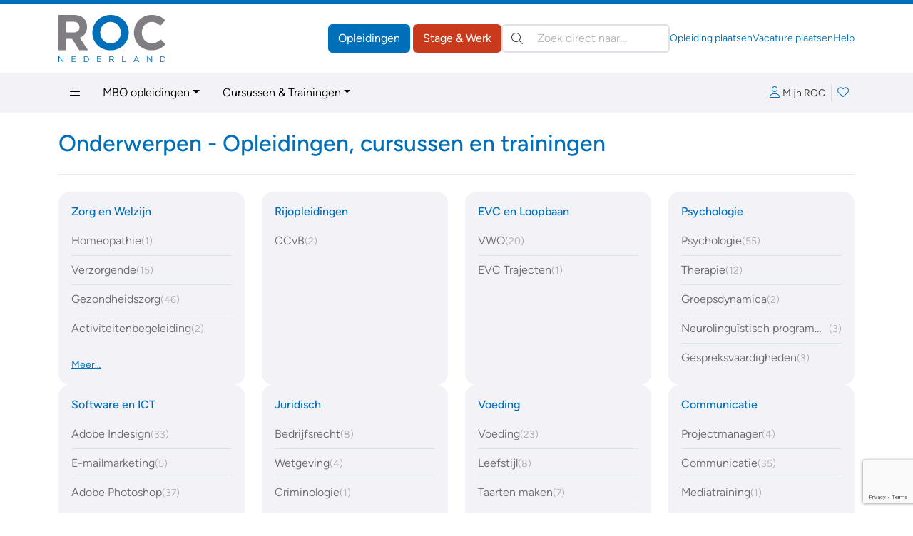

--- FILE ---
content_type: text/html; charset=ISO-8859-1
request_url: https://www.roc.nl/bedrijfsopleidingen/transport-en-logistiek/magazijnmanagement/
body_size: 330211
content:
<!DOCTYPE html>
<html lang="nl" data-bs-theme="opleidingen" class="h-100">
<head>
  <meta charset="iso-8859-1">
	<meta http-equiv="X-UA-Compatible" content="IE=edge">
	<meta name="viewport" content="width=device-width, initial-scale=1">
	<link rel="canonical" href="https://www.roc.nlbedrijfsopleidingen%2Ftransport-en-logistiek%2Fmagazijnmanagement%2F=" />
	<meta name="ccode" content="2342a37e89c23">

<!-- Google Tag Manager -->
<script>(function(w,d,s,l,i){w[l]=w[l]||[];w[l].push({'gtm.start':
new Date().getTime(),event:'gtm.js'});var f=d.getElementsByTagName(s)[0],
j=d.createElement(s),dl=l!='dataLayer'?'&l='+l:'';j.async=true;j.src=
'https://www.googletagmanager.com/gtm.js?id='+i+dl;f.parentNode.insertBefore(j,f);
})(window,document,'script','dataLayer','GTM-PQFBP9S');</script>
<!-- End Google Tag Manager -->
	<base href="https://www.roc.nl" />
	<title>Magazijnmanagement - Bedrijfsopleidingen | ROC.nl</title>
	<meta name="author" lang="nl" content="Stichting ROC.nl">
	<meta name="copyright" lang="nl" content="© 1998 - 2026 Stichting ROC.nl">
	<meta name="description" lang="nl" content="Magazijnmanagement - Bedrijfsopleidingen">
	<meta name="robots" content="index, follow">

	<link href="https://data.roc.nl/css/roc3.min.css?1753164000" rel="stylesheet">
	<link rel="apple-touch-icon" sizes="180x180" href="https://data.roc.nl/img/favicon/roc/apple-touch-icon.png?1753164000">
	<link rel="icon" type="image/png" sizes="32x32" href="https://data.roc.nl/img/favicon/roc/favicon-32x32.png?1753164000">
	<link rel="icon" type="image/png" sizes="16x16" href="https://data.roc.nl/img/favicon/roc/favicon-16x16.png?1753164000">
	<link rel="manifest" href="https://data.roc.nl/img/favicon/roc/site.webmanifest?1753164000">
	<link rel="mask-icon" href="https://data.roc.nl/img/favicon/roc/safari-pinned-tab.svg?1753164000" color="#006fba">
	<link rel="shortcut icon" href="https://data.roc.nl/img/favicon/roc/favicon.ico?1753164000">
	<meta name="msapplication-TileColor" content="#ffffff">
	<meta name="msapplication-config" content="https://data.roc.nl/img/favicon/roc/browserconfig.xml?1753164000">
	<meta name="theme-color" content="#006fba">
	<link href="/opensearch.xml" rel="search" title="ROC.nl" type="application/opensearchdescription+xml">
	<script src="https://data.roc.nl/js/bootstrap.bundle.min.js"></script>
	<script src="https://data.roc.nl/js/jquery.3.7.1.min.js"></script>
</head>

<body role="document" class="d-flex flex-column h-100">
<header class="d-print-none border-top border-primary border-5">
    <div class="container py-0 py-md-3">
        <div class="d-none d-md-flex gap-3 align-items-center justify-content-start">
            <a href="/" class="header-logo" style="width: 150px; height: 65px">
                <svg version="1.1" id="Logo" xmlns="http://www.w3.org/2000/svg" xmlns:xlink="http://www.w3.org/1999/xlink" x="0px" y="0px"
	 viewBox="0 0 363.4 159.9" style="enable-background:new 0 0 363.4 159.9;" xml:space="preserve">
<style type="text/css">
	.fill-secondary{fill:#807E82;}
	.fill-primary{fill:#006FBA;}
</style>
<path class="fill-secondary" d="M70.8,120.2L45.9,81H25.8v39.2H0.2V0h53.1c27.4,0,43.8,16.4,43.8,40.3v0.3c0,18.8-10.1,31.5-24.9,37l28.4,42.5
	H70.8z M71.3,41.7c0-11-7.6-18.6-20.1-18.6H25.8v36.4h25.9c12.4,0,19.6-7.6,19.6-17.4V41.7z"/>
<path class="fill-primary" d="M176.7,120.2c-35.9,0-61.6-26.7-61.6-59.8v-0.3c0-33,26.1-60.1,61.9-60.1c35.9,0,61.6,26.7,61.6,59.8v0.3
	C238.6,93.1,212.5,120.2,176.7,120.2z M211.9,60.1c0-19.9-14.6-36.5-35.2-36.5s-34.9,16.3-34.9,36.2v0.3c0,19.9,14.6,36.5,35.2,36.5
	s34.9-16.3,34.9-36.2V60.1z"/>
<path class="fill-secondary" d="M315.8,120.2c-34.2,0-59.6-26.4-59.6-59.8v-0.3c0-33,24.9-60.1,60.6-60.1c21.9,0,35,7.3,45.8,17.9l-16.3,18.8
	c-9-8.1-18.1-13.1-29.7-13.1c-19.6,0-33.7,16.3-33.7,36.2v0.3c0,19.9,13.8,36.5,33.7,36.5c13.3,0,21.4-5.3,30.5-13.6l16.3,16.4
	C351.5,112.2,338.2,120.2,315.8,120.2z"/>
<path class="fill-primary" d="M14.4,140.3h2.2v19.6h-1.8L2.2,143.8v16.1H0v-19.6h2.1L14.4,156V140.3z"/>
<path class="fill-primary" d="M59.1,142.3h-12v6.7h10.7v2H47.2v6.9h12.1v2H45v-19.6h14.2V142.3z"/>
<path class="fill-primary" d="M93.4,159.9h-6.8v-19.6h6.8c6.2,0,10.4,4.2,10.4,9.8S99.5,159.9,93.4,159.9z M93.4,142.3h-4.6v15.5h4.6
	c5,0,8.1-3.4,8.1-7.7C101.5,145.7,98.3,142.3,93.4,142.3z"/>
<path class="fill-primary" d="M145.5,142.3h-12v6.7h10.7v2h-10.7v6.9h12.1v2h-14.3v-19.6h14.2V142.3z"/>
<path class="fill-primary" d="M186.4,159.9l-5.7-7.6h-5.6v7.6h-2.2v-19.6h8.4c4.3,0,7.1,2.3,7.1,5.9c0,3.3-2.2,5.2-5.3,5.7l6,8H186.4z
	 M181.2,142.3h-6v8h6c2.9,0,5-1.5,5-4.1C186.2,143.8,184.4,142.3,181.2,142.3z"/>
<path class="fill-primary" d="M216,140.3h2.2v17.6h11v2H216V140.3z"/>
<path class="fill-primary" d="M274.5,159.9h-2.4l-2.3-5.2h-10.7l-2.3,5.2h-2.3l8.9-19.7h2.1L274.5,159.9z M264.5,142.7l-4.5,10h8.9
	L264.5,142.7z"/>
<path class="fill-primary" d="M315.6,140.3h2.2v19.6H316l-12.7-16.1v16.1h-2.2v-19.6h2.1l12.3,15.7V140.3z"/>
<path class="fill-primary" d="M352.9,159.9h-6.8v-19.6h6.8c6.2,0,10.4,4.2,10.4,9.8S359.1,159.9,352.9,159.9z M352.9,142.3h-4.6v15.5h4.6
	c5,0,8.1-3.4,8.1-7.7C361.1,145.7,357.9,142.3,352.9,142.3z"/>
</svg>
            </a>
            <div class="d-flex flex-grow-1 gap-3 row-gap-1 align-items-center flex-column flex-xl-row">
                <div class="d-flex flex-grow-1 gap-3 align-items-center ms-auto">
                    <div class="header-buttons ms-auto flex-shrink-0">
                        <a href="/" class="btn btn-opleidingen">Opleidingen</a>
                        <a href="https://vacatures.roc.nl/" class="btn btn-vacatures">Stage &amp; Werk</a>
                    </div>
                    <search class="header-search" role="search">
                        <form action="/default.php" method="get">
                            <input type="hidden" name="fr" value="zoek">
                            <label class="visually-hidden">Zoeken:</label>
                            <div class="search-input position-relative">
                                <button type="submit" class="btn btn-link position-absolute top-50 translate-middle-y text-body p-1 lh-1 ms-2"><i class="fal fa-search"></i></button>
                                <input type="search" name="trefwoorden" value="" class="form-control ps-5 autocomplete autosubmit" placeholder="Zoek direct naar&hellip;" aria-label="Zoek direct naar&hellip;">
                            </div>
                        </form>
                    </search>
                </div>
                <div class="flex-shrink-0 header-links d-flex gap-3 small ms-auto">
                    <a href="https://leden.roc.nl/" target="_blank">Opleiding plaatsen</a>
                    <a href="https://bedrijven.roc.nl/" target="_blank">Vacature plaatsen</a>
                    <a href="/default.php?fr=help">Help</a>
                </div>
            </div>
        </div>
    </div>
    <nav class="navbar text-bg-light d-none d-md-block" id="navMain">
        <div class="container">
            <ul class="nav me-auto">
                <li class="nav-item dropdown dropdown-hover position-static">
                    <a href="#" class="nav-link" data-bs-toggle="dropdown" aria-expanded="false"><i class="fal fa-bars"></i></a>
                    <div class="dropdown-menu w-100 rounded-top-0 bg-light">
                        <div class="container py-3">
                            <div class="row row-cols-md-3 row-cols-xl-3 g-5">
                                <div class="col">
                                                                                <h4>Regulier onderwijs</h4>
                                            <div class="vstack gap-2">
			                                    <a href="/default.php?fr=opl&type=MBO&via=megamenu" data-href="/default.php?fr=opl&type=MBO&via=megamenu" title="Regulier onderwijs &raquo; MBO-opleidingen" class="text-body" >MBO-opleidingen</a><a href="/default.php?fr=opl&type=HBO&via=megamenu" data-href="/default.php?fr=opl&type=HBO&via=megamenu" title="Regulier onderwijs &raquo; HBO-opleidingen" class="text-body" >HBO-opleidingen</a><a href="/default.php?fr=traject&via=megamenu" data-href="/default.php?fr=traject&via=megamenu" title="Regulier onderwijs &raquo; MBO-HBO routes" class="text-body" >MBO-HBO routes</a><a href="/default.php?fr=opl&type=WON&via=megamenu" data-href="/default.php?fr=opl&type=WON&via=megamenu" title="Regulier onderwijs &raquo; Wetenschappelijk Onderwijs" class="text-body" >Wetenschappelijk Onderwijs</a><a href="/default.php?fr=opl&type=DEF&via=megamenu" data-href="/default.php?fr=opl&type=DEF&via=megamenu" title="Regulier onderwijs &raquo; Uniformberoepen" class="text-body" >Uniformberoepen</a>                                            </div>
		                                    <hr>                                            <h4>Particulier onderwijs</h4>
                                            <div class="vstack gap-2">
			                                    <a href="/default.php?fr=opl&type=CUR&via=megamenu" data-href="/default.php?fr=opl&type=CUR&via=megamenu" title="Particulier onderwijs &raquo; Cursussen &amp; Trainingen" class="text-body" >Cursussen & Trainingen</a><a href="/default.php?fr=opl&type=NT2&via=megamenu" data-href="/default.php?fr=opl&type=NT2&via=megamenu" title="Particulier onderwijs &raquo; Nederlandse Taal (NT2)" class="text-body" >Nederlandse Taal (NT2)</a><a href="/default.php?fr=opl&type=PAR&via=megamenu" data-href="/default.php?fr=opl&type=PAR&via=megamenu" title="Particulier onderwijs &raquo; Particulier onderwijs" class="text-body" >Particulier onderwijs</a><a href="/default.php?fr=opl&type=THS&via=megamenu" data-href="/default.php?fr=opl&type=THS&via=megamenu" title="Particulier onderwijs &raquo; Thuisstudies" class="text-body" >Thuisstudies</a><a href="/default.php?fr=opl&type=BDR&via=megamenu" data-href="/default.php?fr=opl&type=BDR&via=megamenu" title="Particulier onderwijs &raquo; Bedrijfsopleidingen" class="text-body" >Bedrijfsopleidingen</a><a href="/default.php?fr=incompany&via=megamenu" data-href="/default.php?fr=incompany&via=megamenu" title="Particulier onderwijs &raquo; Incompany trainingen" class="text-body" >Incompany trainingen</a>                                            </div>
		                                    </div><div class="col">                                            <h4>Tools</h4>
                                            <div class="vstack gap-2">
			                                    <a href="/default.php?fr=account&via=megamenu" data-href="/default.php?fr=account&via=megamenu" title="Tools &raquo; Mijn Loopbaan" class="text-body" >Mijn Loopbaan</a><a href="/default.php?fr=detectoren&via=megamenu" data-href="/default.php?fr=detectoren&via=megamenu" title="Tools &raquo; Test jouw talent!" class="text-body" >Test jouw talent!</a><a href="/kennisbank?via=megamenu" data-href="/kennisbank?via=megamenu" title="Tools &raquo; Kennisbank" class="text-body" >Kennisbank</a><a href="/default.php?fr=alg&subs=2&via=megamenu" data-href="/default.php?fr=alg&subs=2&via=megamenu" title="Tools &raquo; Interessante links" class="text-body" >Interessante links</a>                                            </div>
		                                    <hr>                                            <h4>Vacatures &amp; Stages</h4>
                                            <div class="vstack gap-2">
			                                    <a href="https://vacatures.roc.nl/default.php?fr=zoek&vt=vacature&via=megamenu" data-href="https://vacatures.roc.nl/default.php?fr=zoek&vt=vacature&via=megamenu" title="Vacatures &amp; Stages &raquo; Vacatures" class="text-body" >Vacatures</a><a href="https://vacatures.roc.nl/default.php?fr=zoek&vt=stage&via=megamenu" data-href="https://vacatures.roc.nl/default.php?fr=zoek&vt=stage&via=megamenu" title="Vacatures &amp; Stages &raquo; Stages" class="text-body" >Stages</a><a href="https://vacatures.roc.nl/default.php?fr=zoek&vt=bbl&via=megamenu" data-href="https://vacatures.roc.nl/default.php?fr=zoek&vt=bbl&via=megamenu" title="Vacatures &amp; Stages &raquo; BBL-plekken" class="text-body" >BBL-plekken</a><a href="https://vacatures.roc.nl/default.php?fr=zoek&vt=bijbaan&via=megamenu" data-href="https://vacatures.roc.nl/default.php?fr=zoek&vt=bijbaan&via=megamenu" title="Vacatures &amp; Stages &raquo; Bijbanen" class="text-body" >Bijbanen</a><a href="https://vacatures.roc.nl/default.php?fr=zoek&vt=vakantiewerk&via=megamenu" data-href="https://vacatures.roc.nl/default.php?fr=zoek&vt=vakantiewerk&via=megamenu" title="Vacatures &amp; Stages &raquo; Vakantiebanen" class="text-body" >Vakantiebanen</a>                                            </div>
		                                    </div><div class="col">                                            <h4>Hulp nodig?</h4>
                                            <div class="vstack gap-2">
			                                    <a href="/default.php?fr=help&via=megamenu" data-href="/default.php?fr=help&via=megamenu" title="Hulp nodig? &raquo; Help / FAQ" class="text-body" >Help / FAQ</a><a href="/default.php?fr=handicap&via=megamenu" data-href="/default.php?fr=handicap&via=megamenu" title="Hulp nodig? &raquo; Opleiding &amp; Handicap" class="text-body" >Opleiding & Handicap</a><a href="/default.php?fr=coaches&via=megamenu" data-href="/default.php?fr=coaches&via=megamenu" title="Hulp nodig? &raquo; Advies &amp; Begeleiding" class="text-body" >Advies & Begeleiding</a>                                            </div>
		                                    <hr>                                            <h4>Uw aanbod plaatsen</h4>
                                            <div class="vstack gap-2">
			                                    <a href="https://leden.roc.nl/?via=megamenu" data-href="https://leden.roc.nl/?via=megamenu" title="Uw aanbod plaatsen &raquo; Voor opleiders" class="text-body" target="_blank">Voor opleiders</a><a href="https://bedrijven.roc.nl/?via=megamenu" data-href="https://bedrijven.roc.nl/?via=megamenu" title="Uw aanbod plaatsen &raquo; Voor werkgevers" class="text-body" target="_blank">Voor werkgevers</a>                                            </div>
		                                                                    </div>
                            </div>
                        </div>
                    </div>
                </li>
                <li class="nav-item dropdown dropdown-hover">
                    <a href="#" class="nav-link dropdown-toggle" data-bs-toggle="dropdown" aria-expanded="false">MBO opleidingen</a>
                    <ul class="dropdown-menu">
                        <li><a class="dropdown-item" href="/default.php?fr=opl&type=MBO">Zoek een MBO opleiding</a></li>
                        <li><a class="dropdown-item" href="/default.php?fr=opl&type=MBO&subs=aanbieders">MBO aanbieders</a></li>
                        <li><a class="dropdown-item" href="/default.php?fr=opl&type=MBO&subs=plaatsen">MBO aanbieders per plaats</a></li>
                        <li><a class="dropdown-item" href="/default.php?fr=opl&type=DEF">Uniformberoepen</a></li>
                        <li><a class="dropdown-item" href="/default.php?fr=zoek&type=MBO&leerweg=VTO&tab=opleidingen">Alle BOL opleidingen</a></li>
                        <li><a class="dropdown-item" href="/default.php?fr=zoek&type=MBO&leerweg=DTO&tab=opleidingen">Alle BBL opleidingen</a></li>
                        <li><a class="dropdown-item" href="/default.php?fr=zoek&type=MBO&niveau=1&tab=opleidingen">MBO opleidingen niveau 1</a></li>
                        <li><a class="dropdown-item" href="/default.php?fr=zoek&type=MBO&niveau=2&tab=opleidingen">MBO opleidingen niveau 2</a></li>
                        <li><a class="dropdown-item" href="/default.php?fr=zoek&type=MBO&niveau=3&tab=opleidingen">MBO opleidingen niveau 3</a></li>
                        <li><a class="dropdown-item" href="/default.php?fr=zoek&type=MBO&niveau=4&tab=opleidingen">MBO opleidingen niveau 4</a></li>
                    </ul>
                </li>
                <li class="nav-item dropdown dropdown-hover">
                    <a href="#" class="nav-link dropdown-toggle" data-bs-toggle="dropdown" aria-expanded="false">Cursussen &amp; Trainingen</a>
                    <ul class="dropdown-menu">
                        <li><a class="dropdown-item" href="/default.php?fr=opl&type=CUR">Zoek een cursus/training</a></li>
                        <li><a class="dropdown-item" href="/default.php?fr=opl&type=PAR">Particulier onderwijs</a></li>
                        <li><a class="dropdown-item" href="/default.php?fr=opl&type=THS">Thuisstudies</a></li>
                        <li><a class="dropdown-item" href="/default.php?fr=opl&type=BDR">Bedrijfsopleidingen</a></li>
                        <li><a class="dropdown-item" href="/default.php?fr=incompany">Incompany trainingen</a></li>
                        <li><a class="dropdown-item" href="/default.php?fr=opl&type=NT2#">Nederlandse Taal (NT2)</a></li>
                        <li><a class="dropdown-item" href="/default.php?fr=opl&type=CUR">Cursussen op onderwerp</a></li>
                    </ul>
                </li>
            </ul>
            <div class="navbar-icons d-flex gap-2 align-items-center">
	            <a href="#loginBar" class="px-2 lh-2" data-bs-toggle="offcanvas" data-bs-target="#loginBar" aria-controls="loginBar"><i class="fal fa-user me-1"></i><span class="text-body small">Mijn ROC</span></a>
                    <div class="vr"></div>
                <a href="#favoriteBar" class="position-relative px-2 lh-2" data-bs-toggle="offcanvas" data-bs-target="#favoriteBar" aria-controls="favoriteBar"><i class="fal fa-heart"></i><span class="position-absolute top-0 start-100 translate-middle badge bg-success fw-normal favorite-count" data-count="0">0</span></a>
            </div>
        </div>
    </nav>
    
    <nav class="navbar text-bg-light d-md-none">
        <div class="container-fluid">
            <a href="/" class="header-logo" style="width: 74px; height: 32px">
		        <svg version="1.1" id="Logo" xmlns="http://www.w3.org/2000/svg" xmlns:xlink="http://www.w3.org/1999/xlink" x="0px" y="0px"
	 viewBox="0 0 363.4 159.9" style="enable-background:new 0 0 363.4 159.9;" xml:space="preserve">
<style type="text/css">
	.fill-secondary{fill:#807E82;}
	.fill-primary{fill:#006FBA;}
</style>
<path class="fill-secondary" d="M70.8,120.2L45.9,81H25.8v39.2H0.2V0h53.1c27.4,0,43.8,16.4,43.8,40.3v0.3c0,18.8-10.1,31.5-24.9,37l28.4,42.5
	H70.8z M71.3,41.7c0-11-7.6-18.6-20.1-18.6H25.8v36.4h25.9c12.4,0,19.6-7.6,19.6-17.4V41.7z"/>
<path class="fill-primary" d="M176.7,120.2c-35.9,0-61.6-26.7-61.6-59.8v-0.3c0-33,26.1-60.1,61.9-60.1c35.9,0,61.6,26.7,61.6,59.8v0.3
	C238.6,93.1,212.5,120.2,176.7,120.2z M211.9,60.1c0-19.9-14.6-36.5-35.2-36.5s-34.9,16.3-34.9,36.2v0.3c0,19.9,14.6,36.5,35.2,36.5
	s34.9-16.3,34.9-36.2V60.1z"/>
<path class="fill-secondary" d="M315.8,120.2c-34.2,0-59.6-26.4-59.6-59.8v-0.3c0-33,24.9-60.1,60.6-60.1c21.9,0,35,7.3,45.8,17.9l-16.3,18.8
	c-9-8.1-18.1-13.1-29.7-13.1c-19.6,0-33.7,16.3-33.7,36.2v0.3c0,19.9,13.8,36.5,33.7,36.5c13.3,0,21.4-5.3,30.5-13.6l16.3,16.4
	C351.5,112.2,338.2,120.2,315.8,120.2z"/>
<path class="fill-primary" d="M14.4,140.3h2.2v19.6h-1.8L2.2,143.8v16.1H0v-19.6h2.1L14.4,156V140.3z"/>
<path class="fill-primary" d="M59.1,142.3h-12v6.7h10.7v2H47.2v6.9h12.1v2H45v-19.6h14.2V142.3z"/>
<path class="fill-primary" d="M93.4,159.9h-6.8v-19.6h6.8c6.2,0,10.4,4.2,10.4,9.8S99.5,159.9,93.4,159.9z M93.4,142.3h-4.6v15.5h4.6
	c5,0,8.1-3.4,8.1-7.7C101.5,145.7,98.3,142.3,93.4,142.3z"/>
<path class="fill-primary" d="M145.5,142.3h-12v6.7h10.7v2h-10.7v6.9h12.1v2h-14.3v-19.6h14.2V142.3z"/>
<path class="fill-primary" d="M186.4,159.9l-5.7-7.6h-5.6v7.6h-2.2v-19.6h8.4c4.3,0,7.1,2.3,7.1,5.9c0,3.3-2.2,5.2-5.3,5.7l6,8H186.4z
	 M181.2,142.3h-6v8h6c2.9,0,5-1.5,5-4.1C186.2,143.8,184.4,142.3,181.2,142.3z"/>
<path class="fill-primary" d="M216,140.3h2.2v17.6h11v2H216V140.3z"/>
<path class="fill-primary" d="M274.5,159.9h-2.4l-2.3-5.2h-10.7l-2.3,5.2h-2.3l8.9-19.7h2.1L274.5,159.9z M264.5,142.7l-4.5,10h8.9
	L264.5,142.7z"/>
<path class="fill-primary" d="M315.6,140.3h2.2v19.6H316l-12.7-16.1v16.1h-2.2v-19.6h2.1l12.3,15.7V140.3z"/>
<path class="fill-primary" d="M352.9,159.9h-6.8v-19.6h6.8c6.2,0,10.4,4.2,10.4,9.8S359.1,159.9,352.9,159.9z M352.9,142.3h-4.6v15.5h4.6
	c5,0,8.1-3.4,8.1-7.7C361.1,145.7,357.9,142.3,352.9,142.3z"/>
</svg>
            </a>
            <button class="navbar-toggler" type="button" data-bs-toggle="offcanvas" data-bs-target="#mainNav" aria-controls="mainNav" aria-label="Toggle navigation">
                <span class="navbar-toggler-icon"></span>
            </button>
            <div class="offcanvas offcanvas-end" tabindex="-1" id="mainNav" aria-labelledby="mainNavLabel">
                <div class="offcanvas-header">
                    <a href="#loginBar" class="px-2 lh-2" data-bs-toggle="offcanvas" data-bs-target="#loginBar" aria-controls="loginBar"><i class="fal fa-user me-1"></i><span class="text-body small">Mijn ROC</span></a>
                        <div class="vr"></div>
                    <a href="#favoriteBar" class="position-relative px-2 lh-2" data-bs-toggle="offcanvas" data-bs-target="#favoriteBar" aria-controls="favoriteBar"><i class="fal fa-heart"></i><span class="position-absolute top-0 start-100 translate-middle badge bg-success fw-normal favorite-count" data-count="0">0</span></a>
                    <button type="button" class="btn-close" data-bs-dismiss="offcanvas" aria-label="Close"></button>
                </div>
                <div class="offcanvas-body d-flex flex-column p-0">
                    <search class="header-search p-3 border-top bg-light" role="search">
                        <form action="/default.php" method="get">
                            <input type="hidden" name="fr" value="zoek">
                            <label class="visually-hidden">Zoeken:</label>
                            <div class="search-input position-relative">
                                <button type="submit" class="btn btn-link position-absolute top-50 translate-middle-y text-body p-1 lh-1 ms-2"><i class="fal fa-search"></i></button>
                                <input type="search" name="trefwoorden" value="" class="form-control ps-5" placeholder="Zoek direct naar?" aria-label="Zoek direct naar?">
                            </div>
                        </form>
                    </search>
                    <ul class="navbar-nav border-top">
				        <li class="nav-item p-0 m-0 dropdown border-bottom">
  <a href="#" class="nav-link py-2 px-3 d-flex gap-2 align-items-center jusify-content-between" role="button" data-bs-toggle="dropdown" data-bs-auto-close="outside" aria-expanded="false"><span>Regulier onderwijs</span><i class="dropdown-icon ms-auto fal fa-angle-right"></i></a>
	<ul class="dropdown-menu rounded-0 border-0 m-0 p-0" role="menu">
        <li>
            <a class="dropdown-item border-bottom small py-2 px-3 d-flex gap-2 align-items-center jusify-content-between" href="#" role="button" data-bs-toggle="dropdown" data-bs-auto-close="false" aria-expanded="false" data-href="/default.php?fr=opl&type=MBO" title="Regulier onderwijs &raquo; MBO-opleidingen" ><span>MBO-opleidingen</span><i class="dropdown-icon ms-auto fal fa-angle-right"></i></a>
            <ul class="dropdown-menu rounded-0 border-0 m-0 p-0" role="menu">
             <li>
                 <a class="dropdown-item border-bottom small py-2 px-3" href="/default.php?fr=opl&type=MBO&subs=plaatsen" title="Regulier onderwijs &raquo; MBO-opleidingen &raquo; Plaatsen" >Plaatsen</a>
            	</li>
             <li>
                 <a class="dropdown-item border-bottom small py-2 px-3" href="/default.php?fr=opl&type=MBO&subs=aanbieders" title="Regulier onderwijs &raquo; MBO-opleidingen &raquo; Aanbieders" >Aanbieders</a>
            	</li>
            </ul>
        </li>
        <li>
            <a class="dropdown-item border-bottom small py-2 px-3 d-flex gap-2 align-items-center jusify-content-between" href="/default.php?fr=opl&type=HBO" title="Regulier onderwijs &raquo; HBO-opleidingen" ><span>HBO-opleidingen</span></a>
        </li>
        <li>
            <a class="dropdown-item border-bottom small py-2 px-3 d-flex gap-2 align-items-center jusify-content-between" href="/default.php?fr=traject" title="Regulier onderwijs &raquo; MBO-HBO routes" ><span>MBO-HBO routes</span></a>
        </li>
        <li>
            <a class="dropdown-item border-bottom small py-2 px-3 d-flex gap-2 align-items-center jusify-content-between" href="/default.php?fr=opl&type=WON" title="Regulier onderwijs &raquo; Wetenschappelijk Onderwijs" ><span>Wetenschappelijk Onderwijs</span></a>
        </li>
        <li>
            <a class="dropdown-item border-bottom small py-2 px-3 d-flex gap-2 align-items-center jusify-content-between" href="/default.php?fr=opl&type=DEF" title="Regulier onderwijs &raquo; Uniformberoepen" ><span>Uniformberoepen</span></a>
        </li>
	</ul>
</li>
<li class="nav-item p-0 m-0 dropdown border-bottom">
  <a href="#" class="nav-link py-2 px-3 d-flex gap-2 align-items-center jusify-content-between" role="button" data-bs-toggle="dropdown" data-bs-auto-close="outside" aria-expanded="false"><span>Particulier onderwijs</span><i class="dropdown-icon ms-auto fal fa-angle-right"></i></a>
	<ul class="dropdown-menu rounded-0 border-0 m-0 p-0" role="menu">
        <li>
            <a class="dropdown-item border-bottom small py-2 px-3 d-flex gap-2 align-items-center jusify-content-between" href="/default.php?fr=opl&type=CUR" title="Particulier onderwijs &raquo; Cursussen &amp; Trainingen" ><span>Cursussen & Trainingen</span></a>
        </li>
        <li>
            <a class="dropdown-item border-bottom small py-2 px-3 d-flex gap-2 align-items-center jusify-content-between" href="/default.php?fr=opl&type=NT2" title="Particulier onderwijs &raquo; Nederlandse Taal (NT2)" ><span>Nederlandse Taal (NT2)</span></a>
        </li>
        <li>
            <a class="dropdown-item border-bottom small py-2 px-3 d-flex gap-2 align-items-center jusify-content-between" href="/default.php?fr=opl&type=PAR" title="Particulier onderwijs &raquo; Particulier onderwijs" ><span>Particulier onderwijs</span></a>
        </li>
        <li>
            <a class="dropdown-item border-bottom small py-2 px-3 d-flex gap-2 align-items-center jusify-content-between" href="/default.php?fr=opl&type=THS" title="Particulier onderwijs &raquo; Thuisstudies" ><span>Thuisstudies</span></a>
        </li>
        <li>
            <a class="dropdown-item border-bottom small py-2 px-3 d-flex gap-2 align-items-center jusify-content-between" href="/default.php?fr=opl&type=BDR" title="Particulier onderwijs &raquo; Bedrijfsopleidingen" ><span>Bedrijfsopleidingen</span></a>
        </li>
        <li>
            <a class="dropdown-item border-bottom small py-2 px-3 d-flex gap-2 align-items-center jusify-content-between" href="/default.php?fr=incompany" title="Particulier onderwijs &raquo; Incompany trainingen" ><span>Incompany trainingen</span></a>
        </li>
	</ul>
</li>
<li class="nav-item p-0 m-0 dropdown border-bottom">
  <a href="#" class="nav-link py-2 px-3 d-flex gap-2 align-items-center jusify-content-between" role="button" data-bs-toggle="dropdown" data-bs-auto-close="outside" aria-expanded="false"><span>Overig&hellip;</span><i class="dropdown-icon ms-auto fal fa-angle-right"></i></a>
	<ul class="dropdown-menu rounded-0 border-0 m-0 p-0" role="menu">
        <li>
            <a class="dropdown-item border-bottom small py-2 px-3 d-flex gap-2 align-items-center jusify-content-between" href="/default.php?fr=od" title="Overig&hellip; &raquo; Open dagen" ><span>Open dagen</span></a>
        </li>
        <li>
            <a class="dropdown-item border-bottom small py-2 px-3 d-flex gap-2 align-items-center jusify-content-between" href="/default.php?fr=beroep" title="Overig&hellip; &raquo; Beroepen" ><span>Beroepen</span></a>
        </li>
        <li>
            <a class="dropdown-item border-bottom small py-2 px-3 d-flex gap-2 align-items-center jusify-content-between" href="/default.php?fr=kenniscentra" title="Overig&hellip; &raquo; Kenniscentra" ><span>Kenniscentra</span></a>
        </li>
        <li>
            <a class="dropdown-item border-bottom small py-2 px-3 d-flex gap-2 align-items-center jusify-content-between" href="/default.php?fr=alg&subs=1" title="Overig&hellip; &raquo; Over ROC.nl" ><span>Over ROC.nl</span></a>
        </li>
	</ul>
</li>
<li class="nav-item p-0 m-0 dropdown border-bottom">
  <a href="#" class="nav-link py-2 px-3 d-flex gap-2 align-items-center jusify-content-between" role="button" data-bs-toggle="dropdown" data-bs-auto-close="outside" aria-expanded="false"><span>Vacatures &amp; Stages</span><i class="dropdown-icon ms-auto fal fa-angle-right"></i></a>
	<ul class="dropdown-menu rounded-0 border-0 m-0 p-0" role="menu">
        <li>
            <a class="dropdown-item border-bottom small py-2 px-3 d-flex gap-2 align-items-center jusify-content-between" href="https://vacatures.roc.nl/default.php?fr=zoek&vt=vacature" title="Vacatures &amp; Stages &raquo; Vacatures" ><span>Vacatures</span></a>
        </li>
        <li>
            <a class="dropdown-item border-bottom small py-2 px-3 d-flex gap-2 align-items-center jusify-content-between" href="https://vacatures.roc.nl/default.php?fr=zoek&vt=stage" title="Vacatures &amp; Stages &raquo; Stages" ><span>Stages</span></a>
        </li>
        <li>
            <a class="dropdown-item border-bottom small py-2 px-3 d-flex gap-2 align-items-center jusify-content-between" href="https://vacatures.roc.nl/default.php?fr=zoek&vt=bbl" title="Vacatures &amp; Stages &raquo; BBL-plekken" ><span>BBL-plekken</span></a>
        </li>
        <li>
            <a class="dropdown-item border-bottom small py-2 px-3 d-flex gap-2 align-items-center jusify-content-between" href="https://vacatures.roc.nl/default.php?fr=zoek&vt=bijbaan" title="Vacatures &amp; Stages &raquo; Bijbanen" ><span>Bijbanen</span></a>
        </li>
        <li>
            <a class="dropdown-item border-bottom small py-2 px-3 d-flex gap-2 align-items-center jusify-content-between" href="https://vacatures.roc.nl/default.php?fr=zoek&vt=vakantiewerk" title="Vacatures &amp; Stages &raquo; Vakantiebanen" ><span>Vakantiebanen</span></a>
        </li>
	</ul>
</li>
<li class="nav-item p-0 m-0 dropdown border-bottom">
  <a href="#" class="nav-link py-2 px-3 d-flex gap-2 align-items-center jusify-content-between" role="button" data-bs-toggle="dropdown" data-bs-auto-close="outside" aria-expanded="false"><span>Hulp nodig?</span><i class="dropdown-icon ms-auto fal fa-angle-right"></i></a>
	<ul class="dropdown-menu rounded-0 border-0 m-0 p-0" role="menu">
        <li>
            <a class="dropdown-item border-bottom small py-2 px-3 d-flex gap-2 align-items-center jusify-content-between" href="/default.php?fr=help" title="Hulp nodig? &raquo; Help / FAQ" ><span>Help / FAQ</span></a>
        </li>
        <li>
            <a class="dropdown-item border-bottom small py-2 px-3 d-flex gap-2 align-items-center jusify-content-between" href="/default.php?fr=handicap" title="Hulp nodig? &raquo; Opleiding &amp; Handicap" ><span>Opleiding & Handicap</span></a>
        </li>
        <li>
            <a class="dropdown-item border-bottom small py-2 px-3 d-flex gap-2 align-items-center jusify-content-between" href="/default.php?fr=coaches" title="Hulp nodig? &raquo; Advies &amp; Begeleiding" ><span>Advies & Begeleiding</span></a>
        </li>
	</ul>
</li>
<li class="nav-item p-0 m-0 dropdown border-bottom">
  <a href="#" class="nav-link py-2 px-3 d-flex gap-2 align-items-center jusify-content-between" role="button" data-bs-toggle="dropdown" data-bs-auto-close="outside" aria-expanded="false"><span>Tools</span><i class="dropdown-icon ms-auto fal fa-angle-right"></i></a>
	<ul class="dropdown-menu rounded-0 border-0 m-0 p-0" role="menu">
        <li>
            <a class="dropdown-item border-bottom small py-2 px-3 d-flex gap-2 align-items-center jusify-content-between" href="/default.php?fr=account" title="Tools &raquo; Mijn Loopbaan" ><span>Mijn Loopbaan</span></a>
        </li>
        <li>
            <a class="dropdown-item border-bottom small py-2 px-3 d-flex gap-2 align-items-center jusify-content-between" href="/default.php?fr=detectoren" title="Tools &raquo; Test jouw talent!" ><span>Test jouw talent!</span></a>
        </li>
        <li>
            <a class="dropdown-item border-bottom small py-2 px-3 d-flex gap-2 align-items-center jusify-content-between" href="/kennisbank" title="Tools &raquo; Kennisbank" ><span>Kennisbank</span></a>
        </li>
        <li>
            <a class="dropdown-item border-bottom small py-2 px-3 d-flex gap-2 align-items-center jusify-content-between" href="/default.php?fr=alg&subs=2" title="Tools &raquo; Interessante links" ><span>Interessante links</span></a>
        </li>
	</ul>
</li>
<li class="nav-item p-0 m-0 dropdown border-bottom">
  <a href="#" class="nav-link py-2 px-3 d-flex gap-2 align-items-center jusify-content-between" role="button" data-bs-toggle="dropdown" data-bs-auto-close="outside" aria-expanded="false"><span>Uw aanbod plaatsen</span><i class="dropdown-icon ms-auto fal fa-angle-right"></i></a>
	<ul class="dropdown-menu rounded-0 border-0 m-0 p-0" role="menu">
        <li>
            <a class="dropdown-item border-bottom small py-2 px-3 d-flex gap-2 align-items-center jusify-content-between" href="https://leden.roc.nl/" title="Uw aanbod plaatsen &raquo; Voor opleiders" target="_blank"><span>Voor opleiders</span></a>
        </li>
        <li>
            <a class="dropdown-item border-bottom small py-2 px-3 d-flex gap-2 align-items-center jusify-content-between" href="https://bedrijven.roc.nl/" title="Uw aanbod plaatsen &raquo; Voor werkgevers" target="_blank"><span>Voor werkgevers</span></a>
        </li>
	</ul>
</li>
<li class="nav-item p-0 m-0 dropdown border-bottom">
  <a href="#" class="nav-link py-2 px-3 d-flex gap-2 align-items-center jusify-content-between" role="button" data-bs-toggle="dropdown" data-bs-auto-close="outside" aria-expanded="false"><span>Internet TV</span><i class="dropdown-icon ms-auto fal fa-angle-right"></i></a>
	<ul class="dropdown-menu rounded-0 border-0 m-0 p-0" role="menu">
        <li>
            <a class="dropdown-item border-bottom small py-2 px-3 d-flex gap-2 align-items-center jusify-content-between" href="https://www.roc.nl/default.php?fr=video&type=BBB" title="Internet TV &raquo; Beroep in beeld" ><span>Beroep in beeld</span></a>
        </li>
        <li>
            <a class="dropdown-item border-bottom small py-2 px-3 d-flex gap-2 align-items-center jusify-content-between" href="https://www.roc.nl/default.php?fr=video&type=KEV" title="Internet TV &raquo; School in beeld" ><span>School in beeld</span></a>
        </li>
        <li>
            <a class="dropdown-item border-bottom small py-2 px-3 d-flex gap-2 align-items-center jusify-content-between" href="https://www.roc.nl/default.php?fr=video&type=SPI" title="Internet TV &raquo; Specials in beeld" ><span>Specials in beeld</span></a>
        </li>
        <li>
            <a class="dropdown-item border-bottom small py-2 px-3 d-flex gap-2 align-items-center jusify-content-between" href="https://www.roc.nl/default.php?fr=video&type=BIB" title="Internet TV &raquo; Bedrijf in beeld" ><span>Bedrijf in beeld</span></a>
        </li>
	</ul>
</li>
                    </ul>
                    <div class="header-buttons mt-auto p-3 text-center">
                        <a href="/" class="btn btn-opleidingen">Opleidingen</a>
                        <a href="https://vacatures.roc.nl/" class="btn btn-vacatures">Stage &amp; Werk</a>
                    </div>
                </div>
            </div>
        </div>
    </nav>

    <!-- offcanvas elementen -->
	<div class="offcanvas offcanvas-end p-3" tabindex="-1" id="loginBar" aria-labelledby="loginBarLabel">
        <div class="offcanvas-header">
            <h5 class="offcanvas-title" id="loginBarLabel">Inloggen</h5>
            <button type="button" class="btn-close" data-bs-dismiss="offcanvas" aria-label="Close"></button>
        </div>
        <div class="offcanvas-body">
            <form id="loginForm" method="post" action="/default.php?fr=account&log=1">
                <input type="hidden" name="csrf_token" value="3f50b959931ddcf1c66df5ca423f4d2066e9843eeb92539ba84be6b8b901aade">
                <input type="hidden" name="g-recaptcha-response" data-recaptcha="loginForm" id="frm6a7efb9d92228e04807ceab553ed7500" />                <div class="mb-3 form-floating">
                    <input type="text" class="form-control d-none" id="gebruikersnaam" name="gebruikersnaam" placeholder="" tabindex="-1" autocomplete="new-password">
                    <input type="text" class="form-control" id="username" name="inlognaam" placeholder="Gebruikersnaam" required>
                    <label for="username" class="form-label">Gebruikersnaam</label>
                </div>
                <div class="mb-3 form-floating">
                    <input type="password" class="form-control" id="password" name="wachtwoord" placeholder="Wachtwoord" required>
                    <label for="password" class="form-label">Wachtwoord</label>
                </div>
                <!--
                <div class="form-check mb-3">
                    <input class="form-check-input" type="checkbox" value="" id="rememberMe">
                    <label class="form-check-label" for="rememberMe">Onthoud mij</label>
                </div>
                -->
                <button type="submit" class="btn btn-primary mb-3">Inloggen</button>
                <p><a href="javascript:wachtwoord()" class="text-decoration-underline">Wachtwoord vergeten?</a></p>
                <hr>
                Heb je nog geen account?<br /><a href="/default.php?fr=account">Maak er dan een aan</a>
            </form>
        </div>
    </div>
        <div class="offcanvas offcanvas-end" tabindex="-1" id="favoriteBar" aria-labelledby="favoriteBarLabel">
        <div class="offcanvas-header p-3">
            <h5 class="offcanvas-title" id="favoriteBarLabel">Mijn favorieten</h5>
            <button type="button" class="btn-close" data-bs-dismiss="offcanvas" aria-label="Close"></button>
        </div>
        <div class="offcanvas-body favorite-list">
			<em>Er zijn nog geen favorieten toevoegd</em>        </div>
    </div>
</header>
<main id="content">
    
<style type="text/css">
    @media screen and (max-width: 479px) {
        .hidden-xxs {
            display: none;
        }
    }
    #result .multiline-last td {
        padding-top: 0;
    }
	.onderwerp {
		vertical-align: top;
		/*width: 270px;*/
	}
	.spacer_vertical {
		height: 100%;
	}
	.spacer_horizontal div {
		width: 100%;
		height: 10px;
		margin-bottom: 10px;
		border-bottom: solid 1px #cccccc;
	}
	.spacer_vertical div {
		width: 10px;
		height: 100%;
		margin-right: 10px;
		border-right: solid 1px #cccccc;
	}
	.onderwerp_header {
		font-weight: bold;
		color: inherit !important;
	}
	.onderwerp_list {
		list-style: none !important;
		margin: 0;
		padding: 0;
	}
	.onderwerp_list li {
		list-style: none !important;
	}
	.onderwerp_list li.hidden {
		display: none;
	}
	.onderwerp_list li span {
		font-size: 10px;
		color: #999999;
	}
	.onderwerp_list li a {
		color: inherit !important;
	}
	.onderwerp_list li a:hover {
		color: #006fba !important;
		text-decoration: none;
	}
	.onderwerp_more {
		text-align: right;
		font-size: 10px;
	}

	td#icon img.disabled {
		opacity: 0.25;
	}

	tr.vergelijk {
		--bs-table-bg: #FBFDB3;
	}

    .vergelijk-link {
		position: fixed;
		z-index: 1050;
		display: none;
		bottom: 0;
		right: 0.5em;
		border-bottom-width: 0;
		cursor: pointer;
	}

	@media screen and (min-width: 768px) {
		.zopim-connected .vergelijk-link {
			right: 255px;
		}
	}

	@media screen and (max-width: 767px) {
		.zopim-connected .vergelijk-link {
			left: 0.5em;
			right: auto;
		}
	}
</style>


<script type="text/javascript">
	function toggleList(list) {
		$('.' + list + ' .hidden').toggle();
		str = $('.' + list + ' .onderwerp_more a').html();
		if (/meer/i.test(str)) {
			$('.' + list + ' .onderwerp_more a').html('minder&hellip;');
		} else {
			$('.' + list + ' .onderwerp_more a').html('meer&hellip;');
		}
	}
</script>
<section class="section">
    <div class="container">

	    <h1>Onderwerpen - Opleidingen, cursussen en trainingen</h1><hr><div class="row row-gap row-cols-1 row-cols-md-2 row-cols-xl-4">
	    <div class="col">
        <div class="card text-bg-light h-100">
            <div class="card-body d-flex flex-column justify-content-between">
                <a href="/cursus-training/zorg-en-welzijn/" class="h5 card-title text-primary">Zorg en Welzijn</a>
                <div class="list-group list-group-flush list-group-link mt-1 my-auto text-body-secondary">
						                    <a href="/cursus-training/zorg-en-welzijn/homeopathie/" class="list-group-item list-group-item-action px-0 border-primary border-opacity-10 d-flex gap-1 align-items-center" title="Homeopathie"><span class="text-truncate">Homeopathie</span><small class="text-body-tertiary">(1)</small></a>
						                    <a href="/cursus-training/zorg-en-welzijn/verzorgende/" class="list-group-item list-group-item-action px-0 border-primary border-opacity-10 d-flex gap-1 align-items-center" title="Verzorgende"><span class="text-truncate">Verzorgende</span><small class="text-body-tertiary">(15)</small></a>
						                    <a href="/cursus-training/zorg-en-welzijn/gezondheidszorg/" class="list-group-item list-group-item-action px-0 border-primary border-opacity-10 d-flex gap-1 align-items-center" title="Gezondheidszorg"><span class="text-truncate">Gezondheidszorg</span><small class="text-body-tertiary">(46)</small></a>
						                    <a href="/cursus-training/zorg-en-welzijn/activiteitenbegeleiding/" class="list-group-item list-group-item-action px-0 border-primary border-opacity-10 d-flex gap-1 align-items-center" title="Activiteitenbegeleiding"><span class="text-truncate">Activiteitenbegeleiding</span><small class="text-body-tertiary">(2)</small></a>
						                </div>
					                <a href="#ogModal4" data-bs-toggle="modal" class="mt-3 small text-decoration-underline">Meer&hellip;</a>
                <div class="modal fade" id="ogModal4" tabindex="-1" aria-labelledby="ogModalLabel4" aria-hidden="true">
                    <div class="modal-dialog modal-dialog-scrollable modal-xl">
                        <div class="modal-content">
                            <div class="modal-header">
                                <h5 class="modal-title" id="ogModalLabel4">Zorg en Welzijn</h5>
                                <button type="button" class="btn-close" data-bs-dismiss="modal" aria-label="Sluiten"></button>
                            </div>
                            <div class="modal-body">
                                <div class="row row-cols-1 row-cols-xl-3 row-cols-md-2">
										                                    <div class="col"><a href="/cursus-training/zorg-en-welzijn/activiteitenbegeleiding/" class="text-body-secondary d-flex gap-1 py-1 border-bottom border-primary border-opacity-10 align-items-center" title="Activiteitenbegeleiding"><span class="text-truncate">Activiteitenbegeleiding</span><small class="text-body-tertiary">(2)</small></a></div>
										                                    <div class="col"><a href="/cursus-training/zorg-en-welzijn/apothekersassistent/" class="text-body-secondary d-flex gap-1 py-1 border-bottom border-primary border-opacity-10 align-items-center" title="Apothekersassistent"><span class="text-truncate">Apothekersassistent</span><small class="text-body-tertiary">(1)</small></a></div>
										                                    <div class="col"><a href="/cursus-training/zorg-en-welzijn/assistent-drogist/" class="text-body-secondary d-flex gap-1 py-1 border-bottom border-primary border-opacity-10 align-items-center" title="Assistent Drogist"><span class="text-truncate">Assistent Drogist</span><small class="text-body-tertiary">(1)</small></a></div>
										                                    <div class="col"><a href="/cursus-training/zorg-en-welzijn/basisbegeleiderspecifiekedoelgroepen/" class="text-body-secondary d-flex gap-1 py-1 border-bottom border-primary border-opacity-10 align-items-center" title="Basis Begeleider Specifieke Doelgroepen"><span class="text-truncate">Basis Begeleider Specifieke Doelgroepen</span><small class="text-body-tertiary">(9)</small></a></div>
										                                    <div class="col"><a href="/cursus-training/zorg-en-welzijn/basisonderwijs/" class="text-body-secondary d-flex gap-1 py-1 border-bottom border-primary border-opacity-10 align-items-center" title="Basisonderwijs"><span class="text-truncate">Basisonderwijs</span><small class="text-body-tertiary">(3)</small></a></div>
										                                    <div class="col"><a href="/cursus-training/zorg-en-welzijn/doktersassistent/" class="text-body-secondary d-flex gap-1 py-1 border-bottom border-primary border-opacity-10 align-items-center" title="Doktersassistent"><span class="text-truncate">Doktersassistent</span><small class="text-body-tertiary">(3)</small></a></div>
										                                    <div class="col"><a href="/cursus-training/zorg-en-welzijn/gedrag/" class="text-body-secondary d-flex gap-1 py-1 border-bottom border-primary border-opacity-10 align-items-center" title="Gedrag"><span class="text-truncate">Gedrag</span><small class="text-body-tertiary">(43)</small></a></div>
										                                    <div class="col"><a href="/cursus-training/zorg-en-welzijn/geestelijke-gezondheidszorg/" class="text-body-secondary d-flex gap-1 py-1 border-bottom border-primary border-opacity-10 align-items-center" title="Geestelijke Gezondheidszorg"><span class="text-truncate">Geestelijke Gezondheidszorg</span><small class="text-body-tertiary">(2)</small></a></div>
										                                    <div class="col"><a href="/cursus-training/zorg-en-welzijn/gezondheidszorg/" class="text-body-secondary d-flex gap-1 py-1 border-bottom border-primary border-opacity-10 align-items-center" title="Gezondheidszorg"><span class="text-truncate">Gezondheidszorg</span><small class="text-body-tertiary">(46)</small></a></div>
										                                    <div class="col"><a href="/cursus-training/zorg-en-welzijn/helpende-welzijn/" class="text-body-secondary d-flex gap-1 py-1 border-bottom border-primary border-opacity-10 align-items-center" title="Helpende Welzijn"><span class="text-truncate">Helpende Welzijn</span><small class="text-body-tertiary">(15)</small></a></div>
										                                    <div class="col"><a href="/cursus-training/zorg-en-welzijn/homeopathie/" class="text-body-secondary d-flex gap-1 py-1 border-bottom border-primary border-opacity-10 align-items-center" title="Homeopathie"><span class="text-truncate">Homeopathie</span><small class="text-body-tertiary">(1)</small></a></div>
										                                    <div class="col"><a href="/cursus-training/zorg-en-welzijn/jeugdzorg/" class="text-body-secondary d-flex gap-1 py-1 border-bottom border-primary border-opacity-10 align-items-center" title="Jeugdzorg"><span class="text-truncate">Jeugdzorg</span><small class="text-body-tertiary">(1)</small></a></div>
										                                    <div class="col"><a href="/cursus-training/zorg-en-welzijn/kinderopvang/" class="text-body-secondary d-flex gap-1 py-1 border-bottom border-primary border-opacity-10 align-items-center" title="Kinderopvang"><span class="text-truncate">Kinderopvang</span><small class="text-body-tertiary">(16)</small></a></div>
										                                    <div class="col"><a href="/cursus-training/zorg-en-welzijn/kraamverzorging/" class="text-body-secondary d-flex gap-1 py-1 border-bottom border-primary border-opacity-10 align-items-center" title="Kraamverzorging"><span class="text-truncate">Kraamverzorging</span><small class="text-body-tertiary">(2)</small></a></div>
										                                    <div class="col"><a href="/cursus-training/zorg-en-welzijn/life-coach/" class="text-body-secondary d-flex gap-1 py-1 border-bottom border-primary border-opacity-10 align-items-center" title="Life Coach"><span class="text-truncate">Life Coach</span><small class="text-body-tertiary">(4)</small></a></div>
										                                    <div class="col"><a href="/cursus-training/zorg-en-welzijn/maatschappelijke-dienstverlening/" class="text-body-secondary d-flex gap-1 py-1 border-bottom border-primary border-opacity-10 align-items-center" title="Maatschappelijke Dienstverlening"><span class="text-truncate">Maatschappelijke Dienstverlening</span><small class="text-body-tertiary">(5)</small></a></div>
										                                    <div class="col"><a href="/cursus-training/zorg-en-welzijn/mantelzorg/" class="text-body-secondary d-flex gap-1 py-1 border-bottom border-primary border-opacity-10 align-items-center" title="Mantelzorg"><span class="text-truncate">Mantelzorg</span><small class="text-body-tertiary">(1)</small></a></div>
										                                    <div class="col"><a href="/cursus-training/zorg-en-welzijn/medisch-secretaresse/" class="text-body-secondary d-flex gap-1 py-1 border-bottom border-primary border-opacity-10 align-items-center" title="Medisch Secretaresse"><span class="text-truncate">Medisch Secretaresse</span><small class="text-body-tertiary">(1)</small></a></div>
										                                    <div class="col"><a href="/cursus-training/zorg-en-welzijn/medisch-specialist/" class="text-body-secondary d-flex gap-1 py-1 border-bottom border-primary border-opacity-10 align-items-center" title="Medisch Specialist"><span class="text-truncate">Medisch Specialist</span><small class="text-body-tertiary">(4)</small></a></div>
										                                    <div class="col"><a href="/cursus-training/zorg-en-welzijn/medische-kennis/" class="text-body-secondary d-flex gap-1 py-1 border-bottom border-primary border-opacity-10 align-items-center" title="Medische kennis"><span class="text-truncate">Medische kennis</span><small class="text-body-tertiary">(4)</small></a></div>
										                                    <div class="col"><a href="/cursus-training/zorg-en-welzijn/pedagogiek/" class="text-body-secondary d-flex gap-1 py-1 border-bottom border-primary border-opacity-10 align-items-center" title="Pedagogiek"><span class="text-truncate">Pedagogiek</span><small class="text-body-tertiary">(9)</small></a></div>
										                                    <div class="col"><a href="/cursus-training/zorg-en-welzijn/psychiatrie/" class="text-body-secondary d-flex gap-1 py-1 border-bottom border-primary border-opacity-10 align-items-center" title="Psychiatrie"><span class="text-truncate">Psychiatrie</span><small class="text-body-tertiary">(23)</small></a></div>
										                                    <div class="col"><a href="/cursus-training/zorg-en-welzijn/psychosociale-therapie/" class="text-body-secondary d-flex gap-1 py-1 border-bottom border-primary border-opacity-10 align-items-center" title="Psychosociale therapie"><span class="text-truncate">Psychosociale therapie</span><small class="text-body-tertiary">(1)</small></a></div>
										                                    <div class="col"><a href="/cursus-training/zorg-en-welzijn/sociaal-cultureel-werker/" class="text-body-secondary d-flex gap-1 py-1 border-bottom border-primary border-opacity-10 align-items-center" title="Sociaal Cultureel Werker"><span class="text-truncate">Sociaal Cultureel Werker</span><small class="text-body-tertiary">(1)</small></a></div>
										                                    <div class="col"><a href="/cursus-training/zorg-en-welzijn/sociaal-dienstverlener/" class="text-body-secondary d-flex gap-1 py-1 border-bottom border-primary border-opacity-10 align-items-center" title="Sociaal Dienstverlener"><span class="text-truncate">Sociaal Dienstverlener</span><small class="text-body-tertiary">(7)</small></a></div>
										                                    <div class="col"><a href="/cursus-training/zorg-en-welzijn/sociaal-pedagogisch-werker/" class="text-body-secondary d-flex gap-1 py-1 border-bottom border-primary border-opacity-10 align-items-center" title="Sociaal Pedagogisch Werker"><span class="text-truncate">Sociaal Pedagogisch Werker</span><small class="text-body-tertiary">(5)</small></a></div>
										                                    <div class="col"><a href="/cursus-training/zorg-en-welzijn/sociaal-pedagogische-hulpverlening-sph/" class="text-body-secondary d-flex gap-1 py-1 border-bottom border-primary border-opacity-10 align-items-center" title="Sociaal Pedagogische Hulpverlening (SPH)"><span class="text-truncate">Sociaal Pedagogische Hulpverlening (SPH)</span><small class="text-body-tertiary">(2)</small></a></div>
										                                    <div class="col"><a href="/cursus-training/zorg-en-welzijn/stervensbegeleiding/" class="text-body-secondary d-flex gap-1 py-1 border-bottom border-primary border-opacity-10 align-items-center" title="Stervensbegeleiding"><span class="text-truncate">Stervensbegeleiding</span><small class="text-body-tertiary">(2)</small></a></div>
										                                    <div class="col"><a href="/cursus-training/zorg-en-welzijn/tandartsassistent/" class="text-body-secondary d-flex gap-1 py-1 border-bottom border-primary border-opacity-10 align-items-center" title="Tandartsassistent"><span class="text-truncate">Tandartsassistent</span><small class="text-body-tertiary">(1)</small></a></div>
										                                    <div class="col"><a href="/cursus-training/zorg-en-welzijn/verpleegkunde/" class="text-body-secondary d-flex gap-1 py-1 border-bottom border-primary border-opacity-10 align-items-center" title="Verpleegkunde"><span class="text-truncate">Verpleegkunde</span><small class="text-body-tertiary">(14)</small></a></div>
										                                    <div class="col"><a href="/cursus-training/zorg-en-welzijn/verzorgende/" class="text-body-secondary d-flex gap-1 py-1 border-bottom border-primary border-opacity-10 align-items-center" title="Verzorgende"><span class="text-truncate">Verzorgende</span><small class="text-body-tertiary">(15)</small></a></div>
										                                    <div class="col"><a href="/cursus-training/zorg-en-welzijn/verzorgende-ig/" class="text-body-secondary d-flex gap-1 py-1 border-bottom border-primary border-opacity-10 align-items-center" title="Verzorgende IG"><span class="text-truncate">Verzorgende IG</span><small class="text-body-tertiary">(2)</small></a></div>
										                                    <div class="col"><a href="/cursus-training/zorg-en-welzijn/welzijn/" class="text-body-secondary d-flex gap-1 py-1 border-bottom border-primary border-opacity-10 align-items-center" title="Welzijn"><span class="text-truncate">Welzijn</span><small class="text-body-tertiary">(39)</small></a></div>
										                                    <div class="col"><a href="/cursus-training/zorg-en-welzijn/zorgmanagement/" class="text-body-secondary d-flex gap-1 py-1 border-bottom border-primary border-opacity-10 align-items-center" title="Zorgmanagement"><span class="text-truncate">Zorgmanagement</span><small class="text-body-tertiary">(2)</small></a></div>
										                                </div>
                            </div>
                            <div class="modal-footer">
                                <button type="button" class="btn btn-secondary" data-bs-dismiss="modal">Sluiten</button>
                            </div>
                        </div>
                    </div>
                </div>
					            </div>
        </div>
    </div>
		    <div class="col">
        <div class="card text-bg-light h-100">
            <div class="card-body d-flex flex-column justify-content-between">
                <a href="/cursus-training/rijopleidingen/" class="h5 card-title text-primary">Rijopleidingen</a>
                <div class="list-group list-group-flush list-group-link mt-1 my-auto text-body-secondary">
						                    <a href="/cursus-training/rijopleidingen/ccvb/" class="list-group-item list-group-item-action px-0 border-primary border-opacity-10 d-flex gap-1 align-items-center" title="CCvB"><span class="text-truncate">CCvB</span><small class="text-body-tertiary">(2)</small></a>
						                </div>
					            </div>
        </div>
    </div>
		    <div class="col">
        <div class="card text-bg-light h-100">
            <div class="card-body d-flex flex-column justify-content-between">
                <a href="/cursus-training/evc-en-loopbaan/" class="h5 card-title text-primary">EVC en Loopbaan</a>
                <div class="list-group list-group-flush list-group-link mt-1 my-auto text-body-secondary">
						                    <a href="/cursus-training/evc-en-loopbaan/vwo/" class="list-group-item list-group-item-action px-0 border-primary border-opacity-10 d-flex gap-1 align-items-center" title="VWO"><span class="text-truncate">VWO</span><small class="text-body-tertiary">(20)</small></a>
						                    <a href="/cursus-training/evc-en-loopbaan/evc-trajecten/" class="list-group-item list-group-item-action px-0 border-primary border-opacity-10 d-flex gap-1 align-items-center" title="EVC Trajecten"><span class="text-truncate">EVC Trajecten</span><small class="text-body-tertiary">(1)</small></a>
						                </div>
					            </div>
        </div>
    </div>
		    <div class="col">
        <div class="card text-bg-light h-100">
            <div class="card-body d-flex flex-column justify-content-between">
                <a href="/cursus-training/psychologie/" class="h5 card-title text-primary">Psychologie</a>
                <div class="list-group list-group-flush list-group-link mt-1 my-auto text-body-secondary">
						                    <a href="/cursus-training/psychologie/psychologie/" class="list-group-item list-group-item-action px-0 border-primary border-opacity-10 d-flex gap-1 align-items-center" title="Psychologie"><span class="text-truncate">Psychologie</span><small class="text-body-tertiary">(55)</small></a>
						                    <a href="/cursus-training/psychologie/therapie/" class="list-group-item list-group-item-action px-0 border-primary border-opacity-10 d-flex gap-1 align-items-center" title="Therapie"><span class="text-truncate">Therapie</span><small class="text-body-tertiary">(12)</small></a>
						                    <a href="/cursus-training/psychologie/groepsdynamica/" class="list-group-item list-group-item-action px-0 border-primary border-opacity-10 d-flex gap-1 align-items-center" title="Groepsdynamica"><span class="text-truncate">Groepsdynamica</span><small class="text-body-tertiary">(2)</small></a>
						                    <a href="/cursus-training/psychologie/neurolinguistisch-programmeren-nlp/" class="list-group-item list-group-item-action px-0 border-primary border-opacity-10 d-flex gap-1 align-items-center" title="Neurolingu&iuml;stisch programmeren (NLP)"><span class="text-truncate">Neurolinguïstisch programmeren (NLP)</span><small class="text-body-tertiary">(3)</small></a>
						                    <a href="/cursus-training/psychologie/gespreksvaardigheden/" class="list-group-item list-group-item-action px-0 border-primary border-opacity-10 d-flex gap-1 align-items-center" title="Gespreksvaardigheden"><span class="text-truncate">Gespreksvaardigheden</span><small class="text-body-tertiary">(3)</small></a>
						                </div>
					            </div>
        </div>
    </div>
		    <div class="col">
        <div class="card text-bg-light h-100">
            <div class="card-body d-flex flex-column justify-content-between">
                <a href="/cursus-training/software-en-ict/" class="h5 card-title text-primary">Software en ICT</a>
                <div class="list-group list-group-flush list-group-link mt-1 my-auto text-body-secondary">
						                    <a href="/cursus-training/software-en-ict/adobe-indesign/" class="list-group-item list-group-item-action px-0 border-primary border-opacity-10 d-flex gap-1 align-items-center" title="Adobe Indesign"><span class="text-truncate">Adobe Indesign</span><small class="text-body-tertiary">(33)</small></a>
						                    <a href="/cursus-training/software-en-ict/e-mailmarketing/" class="list-group-item list-group-item-action px-0 border-primary border-opacity-10 d-flex gap-1 align-items-center" title="E-mailmarketing"><span class="text-truncate">E-mailmarketing</span><small class="text-body-tertiary">(5)</small></a>
						                    <a href="/cursus-training/software-en-ict/adobe-photoshop/" class="list-group-item list-group-item-action px-0 border-primary border-opacity-10 d-flex gap-1 align-items-center" title="Adobe Photoshop"><span class="text-truncate">Adobe Photoshop</span><small class="text-body-tertiary">(37)</small></a>
						                    <a href="/cursus-training/software-en-ict/webdesign/" class="list-group-item list-group-item-action px-0 border-primary border-opacity-10 d-flex gap-1 align-items-center" title="Webdesign"><span class="text-truncate">Webdesign</span><small class="text-body-tertiary">(9)</small></a>
						                </div>
					                <a href="#ogModal8" data-bs-toggle="modal" class="mt-3 small text-decoration-underline">Meer&hellip;</a>
                <div class="modal fade" id="ogModal8" tabindex="-1" aria-labelledby="ogModalLabel8" aria-hidden="true">
                    <div class="modal-dialog modal-dialog-scrollable modal-xl">
                        <div class="modal-content">
                            <div class="modal-header">
                                <h5 class="modal-title" id="ogModalLabel8">Software en ICT</h5>
                                <button type="button" class="btn-close" data-bs-dismiss="modal" aria-label="Sluiten"></button>
                            </div>
                            <div class="modal-body">
                                <div class="row row-cols-1 row-cols-xl-3 row-cols-md-2">
										                                    <div class="col"><a href="/cursus-training/software-en-ict/html-xhtml-en-css/" class="text-body-secondary d-flex gap-1 py-1 border-bottom border-primary border-opacity-10 align-items-center" title="(X)HTML &amp; CSS"><span class="text-truncate">(X)HTML & CSS</span><small class="text-body-tertiary">(6)</small></a></div>
										                                    <div class="col"><a href="/cursus-training/software-en-ict/dot-net-framework-microsoft/" class="text-body-secondary d-flex gap-1 py-1 border-bottom border-primary border-opacity-10 align-items-center" title=".NET framework"><span class="text-truncate">.NET framework</span><small class="text-body-tertiary">(1)</small></a></div>
										                                    <div class="col"><a href="/cursus-training/software-en-ict/adobe-acrobat/" class="text-body-secondary d-flex gap-1 py-1 border-bottom border-primary border-opacity-10 align-items-center" title="Adobe Acrobat"><span class="text-truncate">Adobe Acrobat</span><small class="text-body-tertiary">(2)</small></a></div>
										                                    <div class="col"><a href="/cursus-training/software-en-ict/adobe-after-effects/" class="text-body-secondary d-flex gap-1 py-1 border-bottom border-primary border-opacity-10 align-items-center" title="Adobe After Effects"><span class="text-truncate">Adobe After Effects</span><small class="text-body-tertiary">(14)</small></a></div>
										                                    <div class="col"><a href="/cursus-training/software-en-ict/adobe-dreamweaver/" class="text-body-secondary d-flex gap-1 py-1 border-bottom border-primary border-opacity-10 align-items-center" title="Adobe Dreamweaver"><span class="text-truncate">Adobe Dreamweaver</span><small class="text-body-tertiary">(1)</small></a></div>
										                                    <div class="col"><a href="/cursus-training/software-en-ict/adobe-illustrator/" class="text-body-secondary d-flex gap-1 py-1 border-bottom border-primary border-opacity-10 align-items-center" title="Adobe Illustrator"><span class="text-truncate">Adobe Illustrator</span><small class="text-body-tertiary">(25)</small></a></div>
										                                    <div class="col"><a href="/cursus-training/software-en-ict/adobe-indesign/" class="text-body-secondary d-flex gap-1 py-1 border-bottom border-primary border-opacity-10 align-items-center" title="Adobe Indesign"><span class="text-truncate">Adobe Indesign</span><small class="text-body-tertiary">(33)</small></a></div>
										                                    <div class="col"><a href="/cursus-training/software-en-ict//" class="text-body-secondary d-flex gap-1 py-1 border-bottom border-primary border-opacity-10 align-items-center" title="Adobe Lightroom"><span class="text-truncate">Adobe Lightroom</span><small class="text-body-tertiary">(8)</small></a></div>
										                                    <div class="col"><a href="/cursus-training/software-en-ict/adobe-photoshop/" class="text-body-secondary d-flex gap-1 py-1 border-bottom border-primary border-opacity-10 align-items-center" title="Adobe Photoshop"><span class="text-truncate">Adobe Photoshop</span><small class="text-body-tertiary">(37)</small></a></div>
										                                    <div class="col"><a href="/cursus-training/software-en-ict/adobe-premiere/" class="text-body-secondary d-flex gap-1 py-1 border-bottom border-primary border-opacity-10 align-items-center" title="Adobe Premiere"><span class="text-truncate">Adobe Premiere</span><small class="text-body-tertiary">(7)</small></a></div>
										                                    <div class="col"><a href="/cursus-training/software-en-ict/adobe-software/" class="text-body-secondary d-flex gap-1 py-1 border-bottom border-primary border-opacity-10 align-items-center" title="Adobe Software"><span class="text-truncate">Adobe Software</span><small class="text-body-tertiary">(47)</small></a></div>
										                                    <div class="col"><a href="/cursus-training/software-en-ict/apple-mac-software/" class="text-body-secondary d-flex gap-1 py-1 border-bottom border-primary border-opacity-10 align-items-center" title="Apple Mac software"><span class="text-truncate">Apple Mac software</span><small class="text-body-tertiary">(11)</small></a></div>
										                                    <div class="col"><a href="/cursus-training/software-en-ict/apple-ios/" class="text-body-secondary d-flex gap-1 py-1 border-bottom border-primary border-opacity-10 align-items-center" title="Apple iOs"><span class="text-truncate">Apple iOs</span><small class="text-body-tertiary">(3)</small></a></div>
										                                    <div class="col"><a href="/cursus-training/software-en-ict/applicatieontwikkeling/" class="text-body-secondary d-flex gap-1 py-1 border-bottom border-primary border-opacity-10 align-items-center" title="Applicatieontwikkeling"><span class="text-truncate">Applicatieontwikkeling</span><small class="text-body-tertiary">(5)</small></a></div>
										                                    <div class="col"><a href="/cursus-training/software-en-ict/autodesk-3ds-max/" class="text-body-secondary d-flex gap-1 py-1 border-bottom border-primary border-opacity-10 align-items-center" title="Autodesk 3ds Max"><span class="text-truncate">Autodesk 3ds Max</span><small class="text-body-tertiary">(2)</small></a></div>
										                                    <div class="col"><a href="/cursus-training/software-en-ict/blockchain/" class="text-body-secondary d-flex gap-1 py-1 border-bottom border-primary border-opacity-10 align-items-center" title="Blockchain"><span class="text-truncate">Blockchain</span><small class="text-body-tertiary">(1)</small></a></div>
										                                    <div class="col"><a href="/cursus-training/software-en-ict/business-intelligence/" class="text-body-secondary d-flex gap-1 py-1 border-bottom border-primary border-opacity-10 align-items-center" title="Business Intelligence"><span class="text-truncate">Business Intelligence</span><small class="text-body-tertiary">(7)</small></a></div>
										                                    <div class="col"><a href="/cursus-training/software-en-ict/cms/" class="text-body-secondary d-flex gap-1 py-1 border-bottom border-primary border-opacity-10 align-items-center" title="CMS"><span class="text-truncate">CMS</span><small class="text-body-tertiary">(1)</small></a></div>
										                                    <div class="col"><a href="/cursus-training/software-en-ict/cloud-computing/" class="text-body-secondary d-flex gap-1 py-1 border-bottom border-primary border-opacity-10 align-items-center" title="Cloud Computing"><span class="text-truncate">Cloud Computing</span><small class="text-body-tertiary">(2)</small></a></div>
										                                    <div class="col"><a href="/cursus-training/software-en-ict/cloudopslag/" class="text-body-secondary d-flex gap-1 py-1 border-bottom border-primary border-opacity-10 align-items-center" title="Cloudopslag"><span class="text-truncate">Cloudopslag</span><small class="text-body-tertiary">(14)</small></a></div>
										                                    <div class="col"><a href="/cursus-training/software-en-ict/comptia/" class="text-body-secondary d-flex gap-1 py-1 border-bottom border-primary border-opacity-10 align-items-center" title="CompTIA"><span class="text-truncate">CompTIA</span><small class="text-body-tertiary">(16)</small></a></div>
										                                    <div class="col"><a href="/cursus-training/software-en-ict/computervaardigheden/" class="text-body-secondary d-flex gap-1 py-1 border-bottom border-primary border-opacity-10 align-items-center" title="Computervaardigheden"><span class="text-truncate">Computervaardigheden</span><small class="text-body-tertiary">(5)</small></a></div>
										                                    <div class="col"><a href="/cursus-training/software-en-ict/contentmanagement/" class="text-body-secondary d-flex gap-1 py-1 border-bottom border-primary border-opacity-10 align-items-center" title="Contentmanagement"><span class="text-truncate">Contentmanagement</span><small class="text-body-tertiary">(1)</small></a></div>
										                                    <div class="col"><a href="/cursus-training/software-en-ict/cryptografie/" class="text-body-secondary d-flex gap-1 py-1 border-bottom border-primary border-opacity-10 align-items-center" title="Cryptografie"><span class="text-truncate">Cryptografie</span><small class="text-body-tertiary">(1)</small></a></div>
										                                    <div class="col"><a href="/cursus-training/software-en-ict/cyber-security/" class="text-body-secondary d-flex gap-1 py-1 border-bottom border-primary border-opacity-10 align-items-center" title="Cyber Security"><span class="text-truncate">Cyber Security</span><small class="text-body-tertiary">(33)</small></a></div>
										                                    <div class="col"><a href="/cursus-training/software-en-ict/data-storage/" class="text-body-secondary d-flex gap-1 py-1 border-bottom border-primary border-opacity-10 align-items-center" title="Data storage"><span class="text-truncate">Data storage</span><small class="text-body-tertiary">(1)</small></a></div>
										                                    <div class="col"><a href="/cursus-training/software-en-ict/data-analist/" class="text-body-secondary d-flex gap-1 py-1 border-bottom border-primary border-opacity-10 align-items-center" title="Data-analist"><span class="text-truncate">Data-analist</span><small class="text-body-tertiary">(3)</small></a></div>
										                                    <div class="col"><a href="/cursus-training/software-en-ict/database-management/" class="text-body-secondary d-flex gap-1 py-1 border-bottom border-primary border-opacity-10 align-items-center" title="Database management"><span class="text-truncate">Database management</span><small class="text-body-tertiary">(5)</small></a></div>
										                                    <div class="col"><a href="/cursus-training/software-en-ict/databescherming-privacywetgeving/" class="text-body-secondary d-flex gap-1 py-1 border-bottom border-primary border-opacity-10 align-items-center" title="Databescherming - Privacywetgeving - Algemene Verordening Gegevensbescherming - AVG"><span class="text-truncate">Databescherming - Privacywetgeving - Algemene Verordening Gegevensbescherming - AVG</span><small class="text-body-tertiary">(5)</small></a></div>
										                                    <div class="col"><a href="/cursus-training/software-en-ict/datacommunicatie/" class="text-body-secondary d-flex gap-1 py-1 border-bottom border-primary border-opacity-10 align-items-center" title="Datacommunicatie"><span class="text-truncate">Datacommunicatie</span><small class="text-body-tertiary">(7)</small></a></div>
										                                    <div class="col"><a href="/cursus-training/software-en-ict/e-commerce/" class="text-body-secondary d-flex gap-1 py-1 border-bottom border-primary border-opacity-10 align-items-center" title="E-commerce"><span class="text-truncate">E-commerce</span><small class="text-body-tertiary">(3)</small></a></div>
										                                    <div class="col"><a href="/cursus-training/software-en-ict/e-mailmarketing/" class="text-body-secondary d-flex gap-1 py-1 border-bottom border-primary border-opacity-10 align-items-center" title="E-mailmarketing"><span class="text-truncate">E-mailmarketing</span><small class="text-body-tertiary">(5)</small></a></div>
										                                    <div class="col"><a href="/cursus-training/software-en-ict/eigen-webwinkel-starten/" class="text-body-secondary d-flex gap-1 py-1 border-bottom border-primary border-opacity-10 align-items-center" title="Eigen webwinkel starten"><span class="text-truncate">Eigen webwinkel starten</span><small class="text-body-tertiary">(9)</small></a></div>
										                                    <div class="col"><a href="/cursus-training/software-en-ict/europees-computerrijbewijs-ecdl/" class="text-body-secondary d-flex gap-1 py-1 border-bottom border-primary border-opacity-10 align-items-center" title="Europees Computerrijbewijs (ECDL)"><span class="text-truncate">Europees Computerrijbewijs (ECDL)</span><small class="text-body-tertiary">(1)</small></a></div>
										                                    <div class="col"><a href="/cursus-training/software-en-ict/flash/" class="text-body-secondary d-flex gap-1 py-1 border-bottom border-primary border-opacity-10 align-items-center" title="Flash"><span class="text-truncate">Flash</span><small class="text-body-tertiary">(12)</small></a></div>
										                                    <div class="col"><a href="/cursus-training/software-en-ict/gamedevelopment/" class="text-body-secondary d-flex gap-1 py-1 border-bottom border-primary border-opacity-10 align-items-center" title="Gamedevelopment"><span class="text-truncate">Gamedevelopment</span><small class="text-body-tertiary">(1)</small></a></div>
										                                    <div class="col"><a href="/cursus-training/software-en-ict/heao-bedrijfskundige-informatica/" class="text-body-secondary d-flex gap-1 py-1 border-bottom border-primary border-opacity-10 align-items-center" title="HEAO Bedrijfskundige Informatica"><span class="text-truncate">HEAO Bedrijfskundige Informatica</span><small class="text-body-tertiary">(2)</small></a></div>
										                                    <div class="col"><a href="/cursus-training/software-en-ict/ict-beheerder/" class="text-body-secondary d-flex gap-1 py-1 border-bottom border-primary border-opacity-10 align-items-center" title="ICT beheerder"><span class="text-truncate">ICT beheerder</span><small class="text-body-tertiary">(25)</small></a></div>
										                                    <div class="col"><a href="/cursus-training/software-en-ict/ict-strategie/" class="text-body-secondary d-flex gap-1 py-1 border-bottom border-primary border-opacity-10 align-items-center" title="ICT strategie"><span class="text-truncate">ICT strategie</span><small class="text-body-tertiary">(18)</small></a></div>
										                                    <div class="col"><a href="/cursus-training/software-en-ict/istqb/" class="text-body-secondary d-flex gap-1 py-1 border-bottom border-primary border-opacity-10 align-items-center" title="ISTQB"><span class="text-truncate">ISTQB</span><small class="text-body-tertiary">(11)</small></a></div>
										                                    <div class="col"><a href="/cursus-training/software-en-ict/it-architectuur/" class="text-body-secondary d-flex gap-1 py-1 border-bottom border-primary border-opacity-10 align-items-center" title="IT Architectuur"><span class="text-truncate">IT Architectuur</span><small class="text-body-tertiary">(1)</small></a></div>
										                                    <div class="col"><a href="/cursus-training/software-en-ict/itil/" class="text-body-secondary d-flex gap-1 py-1 border-bottom border-primary border-opacity-10 align-items-center" title="ITIL"><span class="text-truncate">ITIL</span><small class="text-body-tertiary">(15)</small></a></div>
										                                    <div class="col"><a href="/cursus-training/software-en-ict/informatica/" class="text-body-secondary d-flex gap-1 py-1 border-bottom border-primary border-opacity-10 align-items-center" title="Informatica"><span class="text-truncate">Informatica</span><small class="text-body-tertiary">(33)</small></a></div>
										                                    <div class="col"><a href="/cursus-training/software-en-ict/internet-strategie/" class="text-body-secondary d-flex gap-1 py-1 border-bottom border-primary border-opacity-10 align-items-center" title="Internet strategie"><span class="text-truncate">Internet strategie</span><small class="text-body-tertiary">(1)</small></a></div>
										                                    <div class="col"><a href="/cursus-training/software-en-ict/java/" class="text-body-secondary d-flex gap-1 py-1 border-bottom border-primary border-opacity-10 align-items-center" title="Java"><span class="text-truncate">Java</span><small class="text-body-tertiary">(14)</small></a></div>
										                                    <div class="col"><a href="/cursus-training/software-en-ict/javascript/" class="text-body-secondary d-flex gap-1 py-1 border-bottom border-primary border-opacity-10 align-items-center" title="Javascript"><span class="text-truncate">Javascript</span><small class="text-body-tertiary">(12)</small></a></div>
										                                    <div class="col"><a href="/cursus-training/software-en-ict/joomla/" class="text-body-secondary d-flex gap-1 py-1 border-bottom border-primary border-opacity-10 align-items-center" title="Joomla"><span class="text-truncate">Joomla</span><small class="text-body-tertiary">(1)</small></a></div>
										                                    <div class="col"><a href="/cursus-training/software-en-ict/linux/" class="text-body-secondary d-flex gap-1 py-1 border-bottom border-primary border-opacity-10 align-items-center" title="Linux"><span class="text-truncate">Linux</span><small class="text-body-tertiary">(8)</small></a></div>
										                                    <div class="col"><a href="/cursus-training/software-en-ict/microsoft-access/" class="text-body-secondary d-flex gap-1 py-1 border-bottom border-primary border-opacity-10 align-items-center" title="Microsoft Access"><span class="text-truncate">Microsoft Access</span><small class="text-body-tertiary">(5)</small></a></div>
										                                    <div class="col"><a href="/cursus-training/software-en-ict/microsoft-excel/" class="text-body-secondary d-flex gap-1 py-1 border-bottom border-primary border-opacity-10 align-items-center" title="Microsoft Excel"><span class="text-truncate">Microsoft Excel</span><small class="text-body-tertiary">(44)</small></a></div>
										                                    <div class="col"><a href="/cursus-training/software-en-ict/microsoft-office/" class="text-body-secondary d-flex gap-1 py-1 border-bottom border-primary border-opacity-10 align-items-center" title="Microsoft Office"><span class="text-truncate">Microsoft Office</span><small class="text-body-tertiary">(11)</small></a></div>
										                                    <div class="col"><a href="/cursus-training/software-en-ict/microsoft-outlook/" class="text-body-secondary d-flex gap-1 py-1 border-bottom border-primary border-opacity-10 align-items-center" title="Microsoft Outlook"><span class="text-truncate">Microsoft Outlook</span><small class="text-body-tertiary">(4)</small></a></div>
										                                    <div class="col"><a href="/cursus-training/software-en-ict/microsoft-power-bi/" class="text-body-secondary d-flex gap-1 py-1 border-bottom border-primary border-opacity-10 align-items-center" title="Microsoft Power BI"><span class="text-truncate">Microsoft Power BI</span><small class="text-body-tertiary">(20)</small></a></div>
										                                    <div class="col"><a href="/cursus-training/software-en-ict/microsoft-powerpoint/" class="text-body-secondary d-flex gap-1 py-1 border-bottom border-primary border-opacity-10 align-items-center" title="Microsoft Powerpoint"><span class="text-truncate">Microsoft Powerpoint</span><small class="text-body-tertiary">(13)</small></a></div>
										                                    <div class="col"><a href="/cursus-training/software-en-ict/microsoft-project/" class="text-body-secondary d-flex gap-1 py-1 border-bottom border-primary border-opacity-10 align-items-center" title="Microsoft Project"><span class="text-truncate">Microsoft Project</span><small class="text-body-tertiary">(8)</small></a></div>
										                                    <div class="col"><a href="/cursus-training/software-en-ict/microsoft-sql-server/" class="text-body-secondary d-flex gap-1 py-1 border-bottom border-primary border-opacity-10 align-items-center" title="Microsoft SQL Server"><span class="text-truncate">Microsoft SQL Server</span><small class="text-body-tertiary">(1)</small></a></div>
										                                    <div class="col"><a href="/cursus-training/software-en-ict/microsoft-visio/" class="text-body-secondary d-flex gap-1 py-1 border-bottom border-primary border-opacity-10 align-items-center" title="Microsoft Visio"><span class="text-truncate">Microsoft Visio</span><small class="text-body-tertiary">(2)</small></a></div>
										                                    <div class="col"><a href="/cursus-training/software-en-ict/microsoft-windows/" class="text-body-secondary d-flex gap-1 py-1 border-bottom border-primary border-opacity-10 align-items-center" title="Microsoft Windows"><span class="text-truncate">Microsoft Windows</span><small class="text-body-tertiary">(6)</small></a></div>
										                                    <div class="col"><a href="/cursus-training/software-en-ict/microsoft-word/" class="text-body-secondary d-flex gap-1 py-1 border-bottom border-primary border-opacity-10 align-items-center" title="Microsoft Word"><span class="text-truncate">Microsoft Word</span><small class="text-body-tertiary">(9)</small></a></div>
										                                    <div class="col"><a href="/cursus-training/software-en-ict/microsoft/" class="text-body-secondary d-flex gap-1 py-1 border-bottom border-primary border-opacity-10 align-items-center" title="Microsoft software"><span class="text-truncate">Microsoft software</span><small class="text-body-tertiary">(59)</small></a></div>
										                                    <div class="col"><a href="/cursus-training/software-en-ict/mindmapping/" class="text-body-secondary d-flex gap-1 py-1 border-bottom border-primary border-opacity-10 align-items-center" title="Mindmapping"><span class="text-truncate">Mindmapping</span><small class="text-body-tertiary">(1)</small></a></div>
										                                    <div class="col"><a href="/cursus-training/software-en-ict/mysql-sql/" class="text-body-secondary d-flex gap-1 py-1 border-bottom border-primary border-opacity-10 align-items-center" title="MySQL, SQL"><span class="text-truncate">MySQL, SQL</span><small class="text-body-tertiary">(19)</small></a></div>
										                                    <div class="col"><a href="/cursus-training/software-en-ict/internetprojectmanager/" class="text-body-secondary d-flex gap-1 py-1 border-bottom border-primary border-opacity-10 align-items-center" title="Netwerk"><span class="text-truncate">Netwerk</span><small class="text-body-tertiary">(2)</small></a></div>
										                                    <div class="col"><a href="/cursus-training/software-en-ict/netwerkbeheer/" class="text-body-secondary d-flex gap-1 py-1 border-bottom border-primary border-opacity-10 align-items-center" title="Netwerkbeheer"><span class="text-truncate">Netwerkbeheer</span><small class="text-body-tertiary">(7)</small></a></div>
										                                    <div class="col"><a href="/cursus-training/software-en-ict/netwerktechnicus/" class="text-body-secondary d-flex gap-1 py-1 border-bottom border-primary border-opacity-10 align-items-center" title="Netwerktechnicus"><span class="text-truncate">Netwerktechnicus</span><small class="text-body-tertiary">(4)</small></a></div>
										                                    <div class="col"><a href="/cursus-training/software-en-ict/oo-object-oriented-programmeren/" class="text-body-secondary d-flex gap-1 py-1 border-bottom border-primary border-opacity-10 align-items-center" title="OO (Object Oriented) Programmeren"><span class="text-truncate">OO (Object Oriented) Programmeren</span><small class="text-body-tertiary">(1)</small></a></div>
										                                    <div class="col"><a href="/cursus-training/software-en-ict/php/" class="text-body-secondary d-flex gap-1 py-1 border-bottom border-primary border-opacity-10 align-items-center" title="PHP"><span class="text-truncate">PHP</span><small class="text-body-tertiary">(7)</small></a></div>
										                                    <div class="col"><a href="/cursus-training/software-en-ict/populair-computergebruik/" class="text-body-secondary d-flex gap-1 py-1 border-bottom border-primary border-opacity-10 align-items-center" title="Populair Computergebruik"><span class="text-truncate">Populair Computergebruik</span><small class="text-body-tertiary">(4)</small></a></div>
										                                    <div class="col"><a href="/cursus-training/software-en-ict/prezi/" class="text-body-secondary d-flex gap-1 py-1 border-bottom border-primary border-opacity-10 align-items-center" title="Prezi"><span class="text-truncate">Prezi</span><small class="text-body-tertiary">(2)</small></a></div>
										                                    <div class="col"><a href="/cursus-training/software-en-ict/prince2/" class="text-body-secondary d-flex gap-1 py-1 border-bottom border-primary border-opacity-10 align-items-center" title="Prince2"><span class="text-truncate">Prince2</span><small class="text-body-tertiary">(13)</small></a></div>
										                                    <div class="col"><a href="/cursus-training/software-en-ict/programmeren/" class="text-body-secondary d-flex gap-1 py-1 border-bottom border-primary border-opacity-10 align-items-center" title="Programmeren"><span class="text-truncate">Programmeren</span><small class="text-body-tertiary">(74)</small></a></div>
										                                    <div class="col"><a href="/cursus-training/software-en-ict/projectmanagement-software/" class="text-body-secondary d-flex gap-1 py-1 border-bottom border-primary border-opacity-10 align-items-center" title="Projectmanagement software"><span class="text-truncate">Projectmanagement software</span><small class="text-body-tertiary">(10)</small></a></div>
										                                    <div class="col"><a href="/cursus-training/software-en-ict/qgis/" class="text-body-secondary d-flex gap-1 py-1 border-bottom border-primary border-opacity-10 align-items-center" title="QGIS"><span class="text-truncate">QGIS</span><small class="text-body-tertiary">(11)</small></a></div>
										                                    <div class="col"><a href="/cursus-training/software-en-ict/sap/" class="text-body-secondary d-flex gap-1 py-1 border-bottom border-primary border-opacity-10 align-items-center" title="SAP"><span class="text-truncate">SAP</span><small class="text-body-tertiary">(1)</small></a></div>
										                                    <div class="col"><a href="/cursus-training/software-en-ict/sharepoint/" class="text-body-secondary d-flex gap-1 py-1 border-bottom border-primary border-opacity-10 align-items-center" title="Sharepoint"><span class="text-truncate">Sharepoint</span><small class="text-body-tertiary">(7)</small></a></div>
										                                    <div class="col"><a href="/cursus-training/software-en-ict/doftware/" class="text-body-secondary d-flex gap-1 py-1 border-bottom border-primary border-opacity-10 align-items-center" title="Software"><span class="text-truncate">Software</span><small class="text-body-tertiary">(1)</small></a></div>
										                                    <div class="col"><a href="/cursus-training/software-en-ict/software-engineering/" class="text-body-secondary d-flex gap-1 py-1 border-bottom border-primary border-opacity-10 align-items-center" title="Software engineering"><span class="text-truncate">Software engineering</span><small class="text-body-tertiary">(3)</small></a></div>
										                                    <div class="col"><a href="/cursus-training/software-en-ict/softwarearchitectuur/" class="text-body-secondary d-flex gap-1 py-1 border-bottom border-primary border-opacity-10 align-items-center" title="Softwarearchitectuur"><span class="text-truncate">Softwarearchitectuur</span><small class="text-body-tertiary">(1)</small></a></div>
										                                    <div class="col"><a href="/cursus-training/software-en-ict/solid-edge/" class="text-body-secondary d-flex gap-1 py-1 border-bottom border-primary border-opacity-10 align-items-center" title="Solid Edge"><span class="text-truncate">Solid Edge</span><small class="text-body-tertiary">(5)</small></a></div>
										                                    <div class="col"><a href="/cursus-training/software-en-ict/solidworks/" class="text-body-secondary d-flex gap-1 py-1 border-bottom border-primary border-opacity-10 align-items-center" title="SolidWorks"><span class="text-truncate">SolidWorks</span><small class="text-body-tertiary">(9)</small></a></div>
										                                    <div class="col"><a href="/cursus-training/software-en-ict/systeembeheer/" class="text-body-secondary d-flex gap-1 py-1 border-bottom border-primary border-opacity-10 align-items-center" title="Systeembeheer"><span class="text-truncate">Systeembeheer</span><small class="text-body-tertiary">(7)</small></a></div>
										                                    <div class="col"><a href="/cursus-training/software-en-ict/telecommunicatie/" class="text-body-secondary d-flex gap-1 py-1 border-bottom border-primary border-opacity-10 align-items-center" title="Telecommunicatie"><span class="text-truncate">Telecommunicatie</span><small class="text-body-tertiary">(5)</small></a></div>
										                                    <div class="col"><a href="/cursus-training/software-en-ict/Test Management Approach (TMap)/" class="text-body-secondary d-flex gap-1 py-1 border-bottom border-primary border-opacity-10 align-items-center" title="Test Management Approach (TMap)"><span class="text-truncate">Test Management Approach (TMap)</span><small class="text-body-tertiary">(3)</small></a></div>
										                                    <div class="col"><a href="/cursus-training/software-en-ict/user-experience-design-ux/" class="text-body-secondary d-flex gap-1 py-1 border-bottom border-primary border-opacity-10 align-items-center" title="User experience design (UX Design)"><span class="text-truncate">User experience design (UX Design)</span><small class="text-body-tertiary">(5)</small></a></div>
										                                    <div class="col"><a href="/cursus-training/software-en-ict/web-20/" class="text-body-secondary d-flex gap-1 py-1 border-bottom border-primary border-opacity-10 align-items-center" title="Web 2.0"><span class="text-truncate">Web 2.0</span><small class="text-body-tertiary">(1)</small></a></div>
										                                    <div class="col"><a href="/cursus-training/software-en-ict/webanalytics/" class="text-body-secondary d-flex gap-1 py-1 border-bottom border-primary border-opacity-10 align-items-center" title="Webanalytics"><span class="text-truncate">Webanalytics</span><small class="text-body-tertiary">(8)</small></a></div>
										                                    <div class="col"><a href="/cursus-training/software-en-ict/webdesign/" class="text-body-secondary d-flex gap-1 py-1 border-bottom border-primary border-opacity-10 align-items-center" title="Webdesign"><span class="text-truncate">Webdesign</span><small class="text-body-tertiary">(9)</small></a></div>
										                                    <div class="col"><a href="/cursus-training/software-en-ict/webdevelopment/" class="text-body-secondary d-flex gap-1 py-1 border-bottom border-primary border-opacity-10 align-items-center" title="Webdeveloper"><span class="text-truncate">Webdeveloper</span><small class="text-body-tertiary">(2)</small></a></div>
										                                    <div class="col"><a href="/cursus-training/software-en-ict/wordpress/" class="text-body-secondary d-flex gap-1 py-1 border-bottom border-primary border-opacity-10 align-items-center" title="WordPress"><span class="text-truncate">WordPress</span><small class="text-body-tertiary">(24)</small></a></div>
										                                    <div class="col"><a href="/cursus-training/software-en-ict/xml/" class="text-body-secondary d-flex gap-1 py-1 border-bottom border-primary border-opacity-10 align-items-center" title="XML"><span class="text-truncate">XML</span><small class="text-body-tertiary">(1)</small></a></div>
										                                    <div class="col"><a href="/cursus-training/software-en-ict/ios-app-ontwikkeling/" class="text-body-secondary d-flex gap-1 py-1 border-bottom border-primary border-opacity-10 align-items-center" title="iOS App ontwikkeling"><span class="text-truncate">iOS App ontwikkeling</span><small class="text-body-tertiary">(2)</small></a></div>
										                                </div>
                            </div>
                            <div class="modal-footer">
                                <button type="button" class="btn btn-secondary" data-bs-dismiss="modal">Sluiten</button>
                            </div>
                        </div>
                    </div>
                </div>
					            </div>
        </div>
    </div>
		    <div class="col">
        <div class="card text-bg-light h-100">
            <div class="card-body d-flex flex-column justify-content-between">
                <a href="/cursus-training/juridisch/" class="h5 card-title text-primary">Juridisch</a>
                <div class="list-group list-group-flush list-group-link mt-1 my-auto text-body-secondary">
						                    <a href="/cursus-training/juridisch/bedrijfsrecht/" class="list-group-item list-group-item-action px-0 border-primary border-opacity-10 d-flex gap-1 align-items-center" title="Bedrijfsrecht"><span class="text-truncate">Bedrijfsrecht</span><small class="text-body-tertiary">(8)</small></a>
						                    <a href="/cursus-training/juridisch/wetgeving/" class="list-group-item list-group-item-action px-0 border-primary border-opacity-10 d-flex gap-1 align-items-center" title="Wetgeving"><span class="text-truncate">Wetgeving</span><small class="text-body-tertiary">(4)</small></a>
						                    <a href="/cursus-training/juridisch/criminologie/" class="list-group-item list-group-item-action px-0 border-primary border-opacity-10 d-flex gap-1 align-items-center" title="Criminologie"><span class="text-truncate">Criminologie</span><small class="text-body-tertiary">(1)</small></a>
						                    <a href="/cursus-training/juridisch/rechten/" class="list-group-item list-group-item-action px-0 border-primary border-opacity-10 d-flex gap-1 align-items-center" title="Rechten"><span class="text-truncate">Rechten</span><small class="text-body-tertiary">(21)</small></a>
						                </div>
					                <a href="#ogModal18" data-bs-toggle="modal" class="mt-3 small text-decoration-underline">Meer&hellip;</a>
                <div class="modal fade" id="ogModal18" tabindex="-1" aria-labelledby="ogModalLabel18" aria-hidden="true">
                    <div class="modal-dialog modal-dialog-scrollable modal-xl">
                        <div class="modal-content">
                            <div class="modal-header">
                                <h5 class="modal-title" id="ogModalLabel18">Juridisch</h5>
                                <button type="button" class="btn-close" data-bs-dismiss="modal" aria-label="Sluiten"></button>
                            </div>
                            <div class="modal-body">
                                <div class="row row-cols-1 row-cols-xl-3 row-cols-md-2">
										                                    <div class="col"><a href="/cursus-training/juridisch/arbeidsrecht/" class="text-body-secondary d-flex gap-1 py-1 border-bottom border-primary border-opacity-10 align-items-center" title="Arbeidsrecht"><span class="text-truncate">Arbeidsrecht</span><small class="text-body-tertiary">(1)</small></a></div>
										                                    <div class="col"><a href="/cursus-training/juridisch/BasisopleidingRechten Zekerheidsrecht/" class="text-body-secondary d-flex gap-1 py-1 border-bottom border-primary border-opacity-10 align-items-center" title="Basisopleiding Rechten met Zekerheidsrecht"><span class="text-truncate">Basisopleiding Rechten met Zekerheidsrecht</span><small class="text-body-tertiary">(3)</small></a></div>
										                                    <div class="col"><a href="/cursus-training/juridisch/bedrijfsrecht/" class="text-body-secondary d-flex gap-1 py-1 border-bottom border-primary border-opacity-10 align-items-center" title="Bedrijfsrecht"><span class="text-truncate">Bedrijfsrecht</span><small class="text-body-tertiary">(8)</small></a></div>
										                                    <div class="col"><a href="/cursus-training/juridisch/bestuursprocesrecht/" class="text-body-secondary d-flex gap-1 py-1 border-bottom border-primary border-opacity-10 align-items-center" title="Bestuursprocesrecht"><span class="text-truncate">Bestuursprocesrecht</span><small class="text-body-tertiary">(3)</small></a></div>
										                                    <div class="col"><a href="/cursus-training/juridisch/bestuursrecht/" class="text-body-secondary d-flex gap-1 py-1 border-bottom border-primary border-opacity-10 align-items-center" title="Bestuursrecht"><span class="text-truncate">Bestuursrecht</span><small class="text-body-tertiary">(2)</small></a></div>
										                                    <div class="col"><a href="/cursus-training/juridisch/criminologie/" class="text-body-secondary d-flex gap-1 py-1 border-bottom border-primary border-opacity-10 align-items-center" title="Criminologie"><span class="text-truncate">Criminologie</span><small class="text-body-tertiary">(1)</small></a></div>
										                                    <div class="col"><a href="/cursus-training/juridisch/juridisch-medewerker/" class="text-body-secondary d-flex gap-1 py-1 border-bottom border-primary border-opacity-10 align-items-center" title="Juridisch medewerker"><span class="text-truncate">Juridisch medewerker</span><small class="text-body-tertiary">(2)</small></a></div>
										                                    <div class="col"><a href="/cursus-training/juridisch/juridisch-secretaresse/" class="text-body-secondary d-flex gap-1 py-1 border-bottom border-primary border-opacity-10 align-items-center" title="Juridisch secretaresse"><span class="text-truncate">Juridisch secretaresse</span><small class="text-body-tertiary">(7)</small></a></div>
										                                    <div class="col"><a href="/cursus-training/juridisch/privaatrecht/" class="text-body-secondary d-flex gap-1 py-1 border-bottom border-primary border-opacity-10 align-items-center" title="Privaatrecht"><span class="text-truncate">Privaatrecht</span><small class="text-body-tertiary">(2)</small></a></div>
										                                    <div class="col"><a href="/cursus-training/juridisch/recht/" class="text-body-secondary d-flex gap-1 py-1 border-bottom border-primary border-opacity-10 align-items-center" title="Recht"><span class="text-truncate">Recht</span><small class="text-body-tertiary">(24)</small></a></div>
										                                    <div class="col"><a href="/cursus-training/juridisch/rechten/" class="text-body-secondary d-flex gap-1 py-1 border-bottom border-primary border-opacity-10 align-items-center" title="Rechten"><span class="text-truncate">Rechten</span><small class="text-body-tertiary">(21)</small></a></div>
										                                    <div class="col"><a href="/cursus-training/juridisch/security-management/" class="text-body-secondary d-flex gap-1 py-1 border-bottom border-primary border-opacity-10 align-items-center" title="Security management"><span class="text-truncate">Security management</span><small class="text-body-tertiary">(10)</small></a></div>
										                                    <div class="col"><a href="/cursus-training/juridisch/sociaal-juridische-dienstverlening/" class="text-body-secondary d-flex gap-1 py-1 border-bottom border-primary border-opacity-10 align-items-center" title="Sociaal Juridische Dienstverlening"><span class="text-truncate">Sociaal Juridische Dienstverlening</span><small class="text-body-tertiary">(1)</small></a></div>
										                                    <div class="col"><a href="/cursus-training/juridisch/Sociaalzekerheidsrecht/" class="text-body-secondary d-flex gap-1 py-1 border-bottom border-primary border-opacity-10 align-items-center" title="Sociaal Zekerheidsrecht"><span class="text-truncate">Sociaal Zekerheidsrecht</span><small class="text-body-tertiary">(7)</small></a></div>
										                                    <div class="col"><a href="/cursus-training/juridisch/Staatsrecht/" class="text-body-secondary d-flex gap-1 py-1 border-bottom border-primary border-opacity-10 align-items-center" title="Staatsrecht"><span class="text-truncate">Staatsrecht</span><small class="text-body-tertiary">(1)</small></a></div>
										                                    <div class="col"><a href="/cursus-training/juridisch/Strafrecht/" class="text-body-secondary d-flex gap-1 py-1 border-bottom border-primary border-opacity-10 align-items-center" title="Strafrecht"><span class="text-truncate">Strafrecht</span><small class="text-body-tertiary">(2)</small></a></div>
										                                    <div class="col"><a href="/cursus-training/juridisch/wetgeving/" class="text-body-secondary d-flex gap-1 py-1 border-bottom border-primary border-opacity-10 align-items-center" title="Wetgeving"><span class="text-truncate">Wetgeving</span><small class="text-body-tertiary">(4)</small></a></div>
										                                </div>
                            </div>
                            <div class="modal-footer">
                                <button type="button" class="btn btn-secondary" data-bs-dismiss="modal">Sluiten</button>
                            </div>
                        </div>
                    </div>
                </div>
					            </div>
        </div>
    </div>
		    <div class="col">
        <div class="card text-bg-light h-100">
            <div class="card-body d-flex flex-column justify-content-between">
                <a href="/cursus-training/voeding/" class="h5 card-title text-primary">Voeding</a>
                <div class="list-group list-group-flush list-group-link mt-1 my-auto text-body-secondary">
						                    <a href="/cursus-training/voeding/voeding/" class="list-group-item list-group-item-action px-0 border-primary border-opacity-10 d-flex gap-1 align-items-center" title="Voeding"><span class="text-truncate">Voeding</span><small class="text-body-tertiary">(23)</small></a>
						                    <a href="/cursus-training/voeding/leefstijl/" class="list-group-item list-group-item-action px-0 border-primary border-opacity-10 d-flex gap-1 align-items-center" title="Leefstijl"><span class="text-truncate">Leefstijl</span><small class="text-body-tertiary">(8)</small></a>
						                    <a href="/cursus-training/voeding/taarten-maken/" class="list-group-item list-group-item-action px-0 border-primary border-opacity-10 d-flex gap-1 align-items-center" title="Taarten maken"><span class="text-truncate">Taarten maken</span><small class="text-body-tertiary">(7)</small></a>
						                    <a href="/cursus-training/voeding/koken/" class="list-group-item list-group-item-action px-0 border-primary border-opacity-10 d-flex gap-1 align-items-center" title="Koken"><span class="text-truncate">Koken</span><small class="text-body-tertiary">(3)</small></a>
						                </div>
					                <a href="#ogModal27" data-bs-toggle="modal" class="mt-3 small text-decoration-underline">Meer&hellip;</a>
                <div class="modal fade" id="ogModal27" tabindex="-1" aria-labelledby="ogModalLabel27" aria-hidden="true">
                    <div class="modal-dialog modal-dialog-scrollable modal-xl">
                        <div class="modal-content">
                            <div class="modal-header">
                                <h5 class="modal-title" id="ogModalLabel27">Voeding</h5>
                                <button type="button" class="btn-close" data-bs-dismiss="modal" aria-label="Sluiten"></button>
                            </div>
                            <div class="modal-body">
                                <div class="row row-cols-1 row-cols-xl-3 row-cols-md-2">
										                                    <div class="col"><a href="/cursus-training/voeding/bijzonder-koken/" class="text-body-secondary d-flex gap-1 py-1 border-bottom border-primary border-opacity-10 align-items-center" title="Bijzonder Koken"><span class="text-truncate">Bijzonder Koken</span><small class="text-body-tertiary">(1)</small></a></div>
										                                    <div class="col"><a href="/cursus-training/voeding/dieet/" class="text-body-secondary d-flex gap-1 py-1 border-bottom border-primary border-opacity-10 align-items-center" title="Dieet"><span class="text-truncate">Dieet</span><small class="text-body-tertiary">(6)</small></a></div>
										                                    <div class="col"><a href="/cursus-training/voeding/fit-en-gezond-leven/" class="text-body-secondary d-flex gap-1 py-1 border-bottom border-primary border-opacity-10 align-items-center" title="Fit en Gezond Leven"><span class="text-truncate">Fit en Gezond Leven</span><small class="text-body-tertiary">(9)</small></a></div>
										                                    <div class="col"><a href="/cursus-training/voeding/Gedistilleer brevet/" class="text-body-secondary d-flex gap-1 py-1 border-bottom border-primary border-opacity-10 align-items-center" title="Gedistilleerd brevet"><span class="text-truncate">Gedistilleerd brevet</span><small class="text-body-tertiary">(2)</small></a></div>
										                                    <div class="col"><a href="/cursus-training/voeding/koken/" class="text-body-secondary d-flex gap-1 py-1 border-bottom border-primary border-opacity-10 align-items-center" title="Koken"><span class="text-truncate">Koken</span><small class="text-body-tertiary">(3)</small></a></div>
										                                    <div class="col"><a href="/cursus-training/voeding/leefstijl/" class="text-body-secondary d-flex gap-1 py-1 border-bottom border-primary border-opacity-10 align-items-center" title="Leefstijl"><span class="text-truncate">Leefstijl</span><small class="text-body-tertiary">(8)</small></a></div>
										                                    <div class="col"><a href="/cursus-training/voeding/taarten-maken/" class="text-body-secondary d-flex gap-1 py-1 border-bottom border-primary border-opacity-10 align-items-center" title="Taarten maken"><span class="text-truncate">Taarten maken</span><small class="text-body-tertiary">(7)</small></a></div>
										                                    <div class="col"><a href="/cursus-training/voeding/voeding/" class="text-body-secondary d-flex gap-1 py-1 border-bottom border-primary border-opacity-10 align-items-center" title="Voeding"><span class="text-truncate">Voeding</span><small class="text-body-tertiary">(23)</small></a></div>
										                                    <div class="col"><a href="/cursus-training/voeding/voedingsadviseur/" class="text-body-secondary d-flex gap-1 py-1 border-bottom border-primary border-opacity-10 align-items-center" title="Voedingsadviseur"><span class="text-truncate">Voedingsadviseur</span><small class="text-body-tertiary">(5)</small></a></div>
										                                </div>
                            </div>
                            <div class="modal-footer">
                                <button type="button" class="btn btn-secondary" data-bs-dismiss="modal">Sluiten</button>
                            </div>
                        </div>
                    </div>
                </div>
					            </div>
        </div>
    </div>
		    <div class="col">
        <div class="card text-bg-light h-100">
            <div class="card-body d-flex flex-column justify-content-between">
                <a href="/cursus-training/communicatie/" class="h5 card-title text-primary">Communicatie</a>
                <div class="list-group list-group-flush list-group-link mt-1 my-auto text-body-secondary">
						                    <a href="/cursus-training/communicatie/projectmanager/" class="list-group-item list-group-item-action px-0 border-primary border-opacity-10 d-flex gap-1 align-items-center" title="Projectmanager"><span class="text-truncate">Projectmanager</span><small class="text-body-tertiary">(4)</small></a>
						                    <a href="/cursus-training/communicatie/communicatie/" class="list-group-item list-group-item-action px-0 border-primary border-opacity-10 d-flex gap-1 align-items-center" title="Communicatie"><span class="text-truncate">Communicatie</span><small class="text-body-tertiary">(35)</small></a>
						                    <a href="/cursus-training/communicatie/mediatraining/" class="list-group-item list-group-item-action px-0 border-primary border-opacity-10 d-flex gap-1 align-items-center" title="Mediatraining"><span class="text-truncate">Mediatraining</span><small class="text-body-tertiary">(1)</small></a>
						                    <a href="/cursus-training/communicatie/voorlichting/" class="list-group-item list-group-item-action px-0 border-primary border-opacity-10 d-flex gap-1 align-items-center" title="Voorlichting"><span class="text-truncate">Voorlichting</span><small class="text-body-tertiary">(1)</small></a>
						                </div>
					                <a href="#ogModal22" data-bs-toggle="modal" class="mt-3 small text-decoration-underline">Meer&hellip;</a>
                <div class="modal fade" id="ogModal22" tabindex="-1" aria-labelledby="ogModalLabel22" aria-hidden="true">
                    <div class="modal-dialog modal-dialog-scrollable modal-xl">
                        <div class="modal-content">
                            <div class="modal-header">
                                <h5 class="modal-title" id="ogModalLabel22">Communicatie</h5>
                                <button type="button" class="btn-close" data-bs-dismiss="modal" aria-label="Sluiten"></button>
                            </div>
                            <div class="modal-body">
                                <div class="row row-cols-1 row-cols-xl-3 row-cols-md-2">
										                                    <div class="col"><a href="/cursus-training/communicatie/adviesvaardigheden/" class="text-body-secondary d-flex gap-1 py-1 border-bottom border-primary border-opacity-10 align-items-center" title="Adviesvaardigheden"><span class="text-truncate">Adviesvaardigheden</span><small class="text-body-tertiary">(1)</small></a></div>
										                                    <div class="col"><a href="/cursus-training/communicatie/communicatie/" class="text-body-secondary d-flex gap-1 py-1 border-bottom border-primary border-opacity-10 align-items-center" title="Communicatie"><span class="text-truncate">Communicatie</span><small class="text-body-tertiary">(35)</small></a></div>
										                                    <div class="col"><a href="/cursus-training/communicatie/communicatiemanagement/" class="text-body-secondary d-flex gap-1 py-1 border-bottom border-primary border-opacity-10 align-items-center" title="Communicatiemanagement"><span class="text-truncate">Communicatiemanagement</span><small class="text-body-tertiary">(13)</small></a></div>
										                                    <div class="col"><a href="/cursus-training/communicatie/communicatievaardigheden/" class="text-body-secondary d-flex gap-1 py-1 border-bottom border-primary border-opacity-10 align-items-center" title="Communicatievaardigheden"><span class="text-truncate">Communicatievaardigheden</span><small class="text-body-tertiary">(11)</small></a></div>
										                                    <div class="col"><a href="/cursus-training/communicatie/externe-communicatie/" class="text-body-secondary d-flex gap-1 py-1 border-bottom border-primary border-opacity-10 align-items-center" title="Externe communicatie"><span class="text-truncate">Externe communicatie</span><small class="text-body-tertiary">(11)</small></a></div>
										                                    <div class="col"><a href="/cursus-training/communicatie/functionerings-en-beoordelingsgesprekken/" class="text-body-secondary d-flex gap-1 py-1 border-bottom border-primary border-opacity-10 align-items-center" title="Functionerings-&amp; Beoordelingsgesprekken"><span class="text-truncate">Functionerings-& Beoordelingsgesprekken</span><small class="text-body-tertiary">(1)</small></a></div>
										                                    <div class="col"><a href="/cursus-training/communicatie/interne-communicatie/" class="text-body-secondary d-flex gap-1 py-1 border-bottom border-primary border-opacity-10 align-items-center" title="Interne communicatie"><span class="text-truncate">Interne communicatie</span><small class="text-body-tertiary">(3)</small></a></div>
										                                    <div class="col"><a href="/cursus-training/communicatie/journalistiek/" class="text-body-secondary d-flex gap-1 py-1 border-bottom border-primary border-opacity-10 align-items-center" title="Journalistiek"><span class="text-truncate">Journalistiek</span><small class="text-body-tertiary">(6)</small></a></div>
										                                    <div class="col"><a href="/cursus-training/communicatie/klantgericht-communiceren/" class="text-body-secondary d-flex gap-1 py-1 border-bottom border-primary border-opacity-10 align-items-center" title="Klantgericht Communiceren"><span class="text-truncate">Klantgericht Communiceren</span><small class="text-body-tertiary">(6)</small></a></div>
										                                    <div class="col"><a href="/cursus-training/communicatie/mediatraining/" class="text-body-secondary d-flex gap-1 py-1 border-bottom border-primary border-opacity-10 align-items-center" title="Mediatraining"><span class="text-truncate">Mediatraining</span><small class="text-body-tertiary">(1)</small></a></div>
										                                    <div class="col"><a href="/cursus-training/communicatie/netwerken/" class="text-body-secondary d-flex gap-1 py-1 border-bottom border-primary border-opacity-10 align-items-center" title="Netwerken"><span class="text-truncate">Netwerken</span><small class="text-body-tertiary">(1)</small></a></div>
										                                    <div class="col"><a href="/cursus-training/communicatie/presentatievaardigheden/" class="text-body-secondary d-flex gap-1 py-1 border-bottom border-primary border-opacity-10 align-items-center" title="Presentatievaardigheden"><span class="text-truncate">Presentatievaardigheden</span><small class="text-body-tertiary">(7)</small></a></div>
										                                    <div class="col"><a href="/cursus-training/communicatie/projectmanager/" class="text-body-secondary d-flex gap-1 py-1 border-bottom border-primary border-opacity-10 align-items-center" title="Projectmanager"><span class="text-truncate">Projectmanager</span><small class="text-body-tertiary">(4)</small></a></div>
										                                    <div class="col"><a href="/cursus-training/communicatie/redactie/" class="text-body-secondary d-flex gap-1 py-1 border-bottom border-primary border-opacity-10 align-items-center" title="Redactie"><span class="text-truncate">Redactie</span><small class="text-body-tertiary">(1)</small></a></div>
										                                    <div class="col"><a href="/cursus-training/communicatie/schrijven-van-teksten/" class="text-body-secondary d-flex gap-1 py-1 border-bottom border-primary border-opacity-10 align-items-center" title="Schrijven van teksten"><span class="text-truncate">Schrijven van teksten</span><small class="text-body-tertiary">(11)</small></a></div>
										                                    <div class="col"><a href="/cursus-training/communicatie/voorlichting/" class="text-body-secondary d-flex gap-1 py-1 border-bottom border-primary border-opacity-10 align-items-center" title="Voorlichting"><span class="text-truncate">Voorlichting</span><small class="text-body-tertiary">(1)</small></a></div>
										                                </div>
                            </div>
                            <div class="modal-footer">
                                <button type="button" class="btn btn-secondary" data-bs-dismiss="modal">Sluiten</button>
                            </div>
                        </div>
                    </div>
                </div>
					            </div>
        </div>
    </div>
		    <div class="col">
        <div class="card text-bg-light h-100">
            <div class="card-body d-flex flex-column justify-content-between">
                <a href="/cursus-training/bouw-en-techniek/" class="h5 card-title text-primary">Bouw en Techniek</a>
                <div class="list-group list-group-flush list-group-link mt-1 my-auto text-body-secondary">
						                    <a href="/cursus-training/bouw-en-techniek/elektrotechniek/" class="list-group-item list-group-item-action px-0 border-primary border-opacity-10 d-flex gap-1 align-items-center" title="Elektrotechniek"><span class="text-truncate">Elektrotechniek</span><small class="text-body-tertiary">(7)</small></a>
						                    <a href="/cursus-training/bouw-en-techniek/metaal/" class="list-group-item list-group-item-action px-0 border-primary border-opacity-10 d-flex gap-1 align-items-center" title="Metaal"><span class="text-truncate">Metaal</span><small class="text-body-tertiary">(13)</small></a>
						                    <a href="/cursus-training/bouw-en-techniek/procestechniek/" class="list-group-item list-group-item-action px-0 border-primary border-opacity-10 d-flex gap-1 align-items-center" title="Procestechniek"><span class="text-truncate">Procestechniek</span><small class="text-body-tertiary">(1)</small></a>
						                    <a href="/cursus-training/bouw-en-techniek/montage/" class="list-group-item list-group-item-action px-0 border-primary border-opacity-10 d-flex gap-1 align-items-center" title="Montage"><span class="text-truncate">Montage</span><small class="text-body-tertiary">(6)</small></a>
						                </div>
					                <a href="#ogModal3" data-bs-toggle="modal" class="mt-3 small text-decoration-underline">Meer&hellip;</a>
                <div class="modal fade" id="ogModal3" tabindex="-1" aria-labelledby="ogModalLabel3" aria-hidden="true">
                    <div class="modal-dialog modal-dialog-scrollable modal-xl">
                        <div class="modal-content">
                            <div class="modal-header">
                                <h5 class="modal-title" id="ogModalLabel3">Bouw en Techniek</h5>
                                <button type="button" class="btn-close" data-bs-dismiss="modal" aria-label="Sluiten"></button>
                            </div>
                            <div class="modal-body">
                                <div class="row row-cols-1 row-cols-xl-3 row-cols-md-2">
										                                    <div class="col"><a href="/cursus-training/bouw-en-techniek/afbouw/" class="text-body-secondary d-flex gap-1 py-1 border-bottom border-primary border-opacity-10 align-items-center" title="Afbouw"><span class="text-truncate">Afbouw</span><small class="text-body-tertiary">(3)</small></a></div>
										                                    <div class="col"><a href="/cursus-training/bouw-en-techniek/algemene-techniek/" class="text-body-secondary d-flex gap-1 py-1 border-bottom border-primary border-opacity-10 align-items-center" title="Algemene techniek"><span class="text-truncate">Algemene techniek</span><small class="text-body-tertiary">(20)</small></a></div>
										                                    <div class="col"><a href="/cursus-training/bouw-en-techniek/allround-timmerman/" class="text-body-secondary d-flex gap-1 py-1 border-bottom border-primary border-opacity-10 align-items-center" title="Allround Timmerman"><span class="text-truncate">Allround Timmerman</span><small class="text-body-tertiary">(1)</small></a></div>
										                                    <div class="col"><a href="/cursus-training/bouw-en-techniek/autocad/" class="text-body-secondary d-flex gap-1 py-1 border-bottom border-primary border-opacity-10 align-items-center" title="Autocad"><span class="text-truncate">Autocad</span><small class="text-body-tertiary">(30)</small></a></div>
										                                    <div class="col"><a href="/cursus-training/bouw-en-techniek/revit/" class="text-body-secondary d-flex gap-1 py-1 border-bottom border-primary border-opacity-10 align-items-center" title="Autodesk Revit"><span class="text-truncate">Autodesk Revit</span><small class="text-body-tertiary">(25)</small></a></div>
										                                    <div class="col"><a href="/cursus-training/bouw-en-techniek/autogeen-lassen/" class="text-body-secondary d-flex gap-1 py-1 border-bottom border-primary border-opacity-10 align-items-center" title="Autogeen lassen"><span class="text-truncate">Autogeen lassen</span><small class="text-body-tertiary">(10)</small></a></div>
										                                    <div class="col"><a href="/cursus-training/bouw-en-techniek/autotechniek/" class="text-body-secondary d-flex gap-1 py-1 border-bottom border-primary border-opacity-10 align-items-center" title="Autotechniek"><span class="text-truncate">Autotechniek</span><small class="text-body-tertiary">(2)</small></a></div>
										                                    <div class="col"><a href="/cursus-training/bouw-en-techniek/bouw-klussen/" class="text-body-secondary d-flex gap-1 py-1 border-bottom border-primary border-opacity-10 align-items-center" title="Bouw/klussen"><span class="text-truncate">Bouw/klussen</span><small class="text-body-tertiary">(2)</small></a></div>
										                                    <div class="col"><a href="/cursus-training/bouw-en-techniek/bouwkunde/" class="text-body-secondary d-flex gap-1 py-1 border-bottom border-primary border-opacity-10 align-items-center" title="Bouwkunde"><span class="text-truncate">Bouwkunde</span><small class="text-body-tertiary">(17)</small></a></div>
										                                    <div class="col"><a href="/cursus-training/bouw-en-techniek/bouwkundig-tekenen/" class="text-body-secondary d-flex gap-1 py-1 border-bottom border-primary border-opacity-10 align-items-center" title="Bouwkundig tekenen"><span class="text-truncate">Bouwkundig tekenen</span><small class="text-body-tertiary">(3)</small></a></div>
										                                    <div class="col"><a href="/cursus-training/bouw-en-techniek/bim-bouwwerkinformatiemodel/" class="text-body-secondary d-flex gap-1 py-1 border-bottom border-primary border-opacity-10 align-items-center" title="Bouwwerkinformatiemodel (BIM)"><span class="text-truncate">Bouwwerkinformatiemodel (BIM)</span><small class="text-body-tertiary">(12)</small></a></div>
										                                    <div class="col"><a href="/cursus-training/bouw-en-techniek/BricsCAD/" class="text-body-secondary d-flex gap-1 py-1 border-bottom border-primary border-opacity-10 align-items-center" title="BricsCAD"><span class="text-truncate">BricsCAD</span><small class="text-body-tertiary">(5)</small></a></div>
										                                    <div class="col"><a href="/cursus-training/bouw-en-techniek/cad-cam/" class="text-body-secondary d-flex gap-1 py-1 border-bottom border-primary border-opacity-10 align-items-center" title="CAD/CAM"><span class="text-truncate">CAD/CAM</span><small class="text-body-tertiary">(2)</small></a></div>
										                                    <div class="col"><a href="/cursus-training/bouw-en-techniek/construeren-in-staal-beton-en-hout/" class="text-body-secondary d-flex gap-1 py-1 border-bottom border-primary border-opacity-10 align-items-center" title="Construeren in staal, beton en hout"><span class="text-truncate">Construeren in staal, beton en hout</span><small class="text-body-tertiary">(16)</small></a></div>
										                                    <div class="col"><a href="/cursus-training/bouw-en-techniek/elektronica/" class="text-body-secondary d-flex gap-1 py-1 border-bottom border-primary border-opacity-10 align-items-center" title="Elektronica"><span class="text-truncate">Elektronica</span><small class="text-body-tertiary">(3)</small></a></div>
										                                    <div class="col"><a href="/cursus-training/bouw-en-techniek/elektrotechniek/" class="text-body-secondary d-flex gap-1 py-1 border-bottom border-primary border-opacity-10 align-items-center" title="Elektrotechniek"><span class="text-truncate">Elektrotechniek</span><small class="text-body-tertiary">(7)</small></a></div>
										                                    <div class="col"><a href="/cursus-training/bouw-en-techniek/energievoorziening/" class="text-body-secondary d-flex gap-1 py-1 border-bottom border-primary border-opacity-10 align-items-center" title="Energievoorziening"><span class="text-truncate">Energievoorziening</span><small class="text-body-tertiary">(1)</small></a></div>
										                                    <div class="col"><a href="/cursus-training/bouw-en-techniek/hydrauliek/" class="text-body-secondary d-flex gap-1 py-1 border-bottom border-primary border-opacity-10 align-items-center" title="Hydrauliek"><span class="text-truncate">Hydrauliek</span><small class="text-body-tertiary">(2)</small></a></div>
										                                    <div class="col"><a href="/cursus-training/bouw-en-techniek/installatietechniek/" class="text-body-secondary d-flex gap-1 py-1 border-bottom border-primary border-opacity-10 align-items-center" title="Installatietechniek"><span class="text-truncate">Installatietechniek</span><small class="text-body-tertiary">(5)</small></a></div>
										                                    <div class="col"><a href="/cursus-training/bouw-en-techniek/inventor/" class="text-body-secondary d-flex gap-1 py-1 border-bottom border-primary border-opacity-10 align-items-center" title="Inventor"><span class="text-truncate">Inventor</span><small class="text-body-tertiary">(15)</small></a></div>
										                                    <div class="col"><a href="/cursus-training/bouw-en-techniek/koeltechniek/" class="text-body-secondary d-flex gap-1 py-1 border-bottom border-primary border-opacity-10 align-items-center" title="Koeltechniek"><span class="text-truncate">Koeltechniek</span><small class="text-body-tertiary">(2)</small></a></div>
										                                    <div class="col"><a href="/cursus-training/bouw-en-techniek/koudetechniek/" class="text-body-secondary d-flex gap-1 py-1 border-bottom border-primary border-opacity-10 align-items-center" title="Koudetechniek"><span class="text-truncate">Koudetechniek</span><small class="text-body-tertiary">(2)</small></a></div>
										                                    <div class="col"><a href="/cursus-training/bouw-en-techniek/lassen/" class="text-body-secondary d-flex gap-1 py-1 border-bottom border-primary border-opacity-10 align-items-center" title="Lassen"><span class="text-truncate">Lassen</span><small class="text-body-tertiary">(21)</small></a></div>
										                                    <div class="col"><a href="/cursus-training/bouw-en-techniek/mechanica/" class="text-body-secondary d-flex gap-1 py-1 border-bottom border-primary border-opacity-10 align-items-center" title="Mechanica"><span class="text-truncate">Mechanica</span><small class="text-body-tertiary">(1)</small></a></div>
										                                    <div class="col"><a href="/cursus-training/bouw-en-techniek/metaal/" class="text-body-secondary d-flex gap-1 py-1 border-bottom border-primary border-opacity-10 align-items-center" title="Metaal"><span class="text-truncate">Metaal</span><small class="text-body-tertiary">(13)</small></a></div>
										                                    <div class="col"><a href="/cursus-training/bouw-en-techniek/montage/" class="text-body-secondary d-flex gap-1 py-1 border-bottom border-primary border-opacity-10 align-items-center" title="Montage"><span class="text-truncate">Montage</span><small class="text-body-tertiary">(6)</small></a></div>
										                                    <div class="col"><a href="/cursus-training/bouw-en-techniek/onderhoudstechniek/" class="text-body-secondary d-flex gap-1 py-1 border-bottom border-primary border-opacity-10 align-items-center" title="Onderhoudstechniek"><span class="text-truncate">Onderhoudstechniek</span><small class="text-body-tertiary">(2)</small></a></div>
										                                    <div class="col"><a href="/cursus-training/bouw-en-techniek/procestechniek/" class="text-body-secondary d-flex gap-1 py-1 border-bottom border-primary border-opacity-10 align-items-center" title="Procestechniek"><span class="text-truncate">Procestechniek</span><small class="text-body-tertiary">(1)</small></a></div>
										                                    <div class="col"><a href="/cursus-training/bouw-en-techniek/technicus/" class="text-body-secondary d-flex gap-1 py-1 border-bottom border-primary border-opacity-10 align-items-center" title="Technicus"><span class="text-truncate">Technicus</span><small class="text-body-tertiary">(1)</small></a></div>
										                                    <div class="col"><a href="/cursus-training/bouw-en-techniek/technisch-tekenen/" class="text-body-secondary d-flex gap-1 py-1 border-bottom border-primary border-opacity-10 align-items-center" title="Technisch tekenen"><span class="text-truncate">Technisch tekenen</span><small class="text-body-tertiary">(17)</small></a></div>
										                                    <div class="col"><a href="/cursus-training/bouw-en-techniek/tweewielertechniek/" class="text-body-secondary d-flex gap-1 py-1 border-bottom border-primary border-opacity-10 align-items-center" title="Tweewielertechniek"><span class="text-truncate">Tweewielertechniek</span><small class="text-body-tertiary">(1)</small></a></div>
										                                    <div class="col"><a href="/cursus-training/bouw-en-techniek/uitvoerder-bouw/" class="text-body-secondary d-flex gap-1 py-1 border-bottom border-primary border-opacity-10 align-items-center" title="Uitvoerder Bouw"><span class="text-truncate">Uitvoerder Bouw</span><small class="text-body-tertiary">(6)</small></a></div>
										                                    <div class="col"><a href="/cursus-training/bouw-en-techniek/werktuigbouwkunde/" class="text-body-secondary d-flex gap-1 py-1 border-bottom border-primary border-opacity-10 align-items-center" title="Werktuigbouwkunde"><span class="text-truncate">Werktuigbouwkunde</span><small class="text-body-tertiary">(4)</small></a></div>
										                                </div>
                            </div>
                            <div class="modal-footer">
                                <button type="button" class="btn btn-secondary" data-bs-dismiss="modal">Sluiten</button>
                            </div>
                        </div>
                    </div>
                </div>
					            </div>
        </div>
    </div>
		    <div class="col">
        <div class="card text-bg-light h-100">
            <div class="card-body d-flex flex-column justify-content-between">
                <a href="/cursus-training/talen/" class="h5 card-title text-primary">Talen</a>
                <div class="list-group list-group-flush list-group-link mt-1 my-auto text-body-secondary">
						                    <a href="/cursus-training/talen/nederlands/" class="list-group-item list-group-item-action px-0 border-primary border-opacity-10 d-flex gap-1 align-items-center" title="Nederlands"><span class="text-truncate">Nederlands</span><small class="text-body-tertiary">(27)</small></a>
						                    <a href="/cursus-training/talen/nederlands-als-tweede-taal-nt2/" class="list-group-item list-group-item-action px-0 border-primary border-opacity-10 d-flex gap-1 align-items-center" title="Nederlands als tweede taal (NT2)"><span class="text-truncate">Nederlands als tweede taal (NT2)</span><small class="text-body-tertiary">(4)</small></a>
						                    <a href="/cursus-training/talen/baskisch/" class="list-group-item list-group-item-action px-0 border-primary border-opacity-10 d-flex gap-1 align-items-center" title="Baskisch"><span class="text-truncate">Baskisch</span><small class="text-body-tertiary">(1)</small></a>
						                    <a href="/cursus-training/talen/pools/" class="list-group-item list-group-item-action px-0 border-primary border-opacity-10 d-flex gap-1 align-items-center" title="Pools"><span class="text-truncate">Pools</span><small class="text-body-tertiary">(5)</small></a>
						                </div>
					                <a href="#ogModal1" data-bs-toggle="modal" class="mt-3 small text-decoration-underline">Meer&hellip;</a>
                <div class="modal fade" id="ogModal1" tabindex="-1" aria-labelledby="ogModalLabel1" aria-hidden="true">
                    <div class="modal-dialog modal-dialog-scrollable modal-xl">
                        <div class="modal-content">
                            <div class="modal-header">
                                <h5 class="modal-title" id="ogModalLabel1">Talen</h5>
                                <button type="button" class="btn-close" data-bs-dismiss="modal" aria-label="Sluiten"></button>
                            </div>
                            <div class="modal-body">
                                <div class="row row-cols-1 row-cols-xl-3 row-cols-md-2">
										                                    <div class="col"><a href="/cursus-training/talen/afrikaanse-taal/" class="text-body-secondary d-flex gap-1 py-1 border-bottom border-primary border-opacity-10 align-items-center" title="Afrikaans"><span class="text-truncate">Afrikaans</span><small class="text-body-tertiary">(1)</small></a></div>
										                                    <div class="col"><a href="/cursus-training/talen/albanees/" class="text-body-secondary d-flex gap-1 py-1 border-bottom border-primary border-opacity-10 align-items-center" title="Albanees"><span class="text-truncate">Albanees</span><small class="text-body-tertiary">(1)</small></a></div>
										                                    <div class="col"><a href="/cursus-training/talen/amhaars/" class="text-body-secondary d-flex gap-1 py-1 border-bottom border-primary border-opacity-10 align-items-center" title="Amhaars"><span class="text-truncate">Amhaars</span><small class="text-body-tertiary">(1)</small></a></div>
										                                    <div class="col"><a href="/cursus-training/talen/arabisch/" class="text-body-secondary d-flex gap-1 py-1 border-bottom border-primary border-opacity-10 align-items-center" title="Arabisch"><span class="text-truncate">Arabisch</span><small class="text-body-tertiary">(5)</small></a></div>
										                                    <div class="col"><a href="/cursus-training/talen/baskisch/" class="text-body-secondary d-flex gap-1 py-1 border-bottom border-primary border-opacity-10 align-items-center" title="Baskisch"><span class="text-truncate">Baskisch</span><small class="text-body-tertiary">(1)</small></a></div>
										                                    <div class="col"><a href="/cursus-training/talen/bengali-bangladesh/" class="text-body-secondary d-flex gap-1 py-1 border-bottom border-primary border-opacity-10 align-items-center" title="Bengali (Bangladesh)"><span class="text-truncate">Bengali (Bangladesh)</span><small class="text-body-tertiary">(1)</small></a></div>
										                                    <div class="col"><a href="/cursus-training/talen/bretons/" class="text-body-secondary d-flex gap-1 py-1 border-bottom border-primary border-opacity-10 align-items-center" title="Bretons"><span class="text-truncate">Bretons</span><small class="text-body-tertiary">(1)</small></a></div>
										                                    <div class="col"><a href="/cursus-training/talen/bulgaars/" class="text-body-secondary d-flex gap-1 py-1 border-bottom border-primary border-opacity-10 align-items-center" title="Bulgaars"><span class="text-truncate">Bulgaars</span><small class="text-body-tertiary">(1)</small></a></div>
										                                    <div class="col"><a href="/cursus-training/talen/catalaans/" class="text-body-secondary d-flex gap-1 py-1 border-bottom border-primary border-opacity-10 align-items-center" title="Catalaans"><span class="text-truncate">Catalaans</span><small class="text-body-tertiary">(1)</small></a></div>
										                                    <div class="col"><a href="/cursus-training/talen/chinees/" class="text-body-secondary d-flex gap-1 py-1 border-bottom border-primary border-opacity-10 align-items-center" title="Chinees"><span class="text-truncate">Chinees</span><small class="text-body-tertiary">(3)</small></a></div>
										                                    <div class="col"><a href="/cursus-training/talen/chinees-kantonees/" class="text-body-secondary d-flex gap-1 py-1 border-bottom border-primary border-opacity-10 align-items-center" title="Chinees (Kantonees)"><span class="text-truncate">Chinees (Kantonees)</span><small class="text-body-tertiary">(2)</small></a></div>
										                                    <div class="col"><a href="/cursus-training/talen/deens/" class="text-body-secondary d-flex gap-1 py-1 border-bottom border-primary border-opacity-10 align-items-center" title="Deens"><span class="text-truncate">Deens</span><small class="text-body-tertiary">(1)</small></a></div>
										                                    <div class="col"><a href="/cursus-training/talen/duits/" class="text-body-secondary d-flex gap-1 py-1 border-bottom border-primary border-opacity-10 align-items-center" title="Duits"><span class="text-truncate">Duits</span><small class="text-body-tertiary">(12)</small></a></div>
										                                    <div class="col"><a href="/cursus-training/talen/egyptisch/" class="text-body-secondary d-flex gap-1 py-1 border-bottom border-primary border-opacity-10 align-items-center" title="Egyptisch"><span class="text-truncate">Egyptisch</span><small class="text-body-tertiary">(5)</small></a></div>
										                                    <div class="col"><a href="/cursus-training/talen/engels/" class="text-body-secondary d-flex gap-1 py-1 border-bottom border-primary border-opacity-10 align-items-center" title="Engels"><span class="text-truncate">Engels</span><small class="text-body-tertiary">(19)</small></a></div>
										                                    <div class="col"><a href="/cursus-training/talen/estisch/" class="text-body-secondary d-flex gap-1 py-1 border-bottom border-primary border-opacity-10 align-items-center" title="Estisch"><span class="text-truncate">Estisch</span><small class="text-body-tertiary">(1)</small></a></div>
										                                    <div class="col"><a href="/cursus-training/talen/fins/" class="text-body-secondary d-flex gap-1 py-1 border-bottom border-primary border-opacity-10 align-items-center" title="Fins"><span class="text-truncate">Fins</span><small class="text-body-tertiary">(1)</small></a></div>
										                                    <div class="col"><a href="/cursus-training/talen/frans/" class="text-body-secondary d-flex gap-1 py-1 border-bottom border-primary border-opacity-10 align-items-center" title="Frans"><span class="text-truncate">Frans</span><small class="text-body-tertiary">(14)</small></a></div>
										                                    <div class="col"><a href="/cursus-training/talen/Fries/" class="text-body-secondary d-flex gap-1 py-1 border-bottom border-primary border-opacity-10 align-items-center" title="Fries"><span class="text-truncate">Fries</span><small class="text-body-tertiary">(1)</small></a></div>
										                                    <div class="col"><a href="/cursus-training/talen/gaelic-schots/" class="text-body-secondary d-flex gap-1 py-1 border-bottom border-primary border-opacity-10 align-items-center" title="Gaelic (Schots)"><span class="text-truncate">Gaelic (Schots)</span><small class="text-body-tertiary">(1)</small></a></div>
										                                    <div class="col"><a href="/cursus-training/talen/grieks-nieuwgrieks/" class="text-body-secondary d-flex gap-1 py-1 border-bottom border-primary border-opacity-10 align-items-center" title="Grieks (Nieuwgrieks)"><span class="text-truncate">Grieks (Nieuwgrieks)</span><small class="text-body-tertiary">(4)</small></a></div>
										                                    <div class="col"><a href="/cursus-training/talen/gujarati/" class="text-body-secondary d-flex gap-1 py-1 border-bottom border-primary border-opacity-10 align-items-center" title="Gujarati"><span class="text-truncate">Gujarati</span><small class="text-body-tertiary">(1)</small></a></div>
										                                    <div class="col"><a href="/cursus-training/talen/hebreeuws/" class="text-body-secondary d-flex gap-1 py-1 border-bottom border-primary border-opacity-10 align-items-center" title="Hebreeuws"><span class="text-truncate">Hebreeuws</span><small class="text-body-tertiary">(1)</small></a></div>
										                                    <div class="col"><a href="/cursus-training/talen/hindi/" class="text-body-secondary d-flex gap-1 py-1 border-bottom border-primary border-opacity-10 align-items-center" title="Hindi"><span class="text-truncate">Hindi</span><small class="text-body-tertiary">(1)</small></a></div>
										                                    <div class="col"><a href="/cursus-training/talen/hongaars/" class="text-body-secondary d-flex gap-1 py-1 border-bottom border-primary border-opacity-10 align-items-center" title="Hongaars"><span class="text-truncate">Hongaars</span><small class="text-body-tertiary">(1)</small></a></div>
										                                    <div class="col"><a href="/cursus-training/talen/ijslands/" class="text-body-secondary d-flex gap-1 py-1 border-bottom border-primary border-opacity-10 align-items-center" title="IJslands"><span class="text-truncate">IJslands</span><small class="text-body-tertiary">(1)</small></a></div>
										                                    <div class="col"><a href="/cursus-training/talen/iers/" class="text-body-secondary d-flex gap-1 py-1 border-bottom border-primary border-opacity-10 align-items-center" title="Iers"><span class="text-truncate">Iers</span><small class="text-body-tertiary">(2)</small></a></div>
										                                    <div class="col"><a href="/cursus-training/talen/indonesisch/" class="text-body-secondary d-flex gap-1 py-1 border-bottom border-primary border-opacity-10 align-items-center" title="Indonesisch"><span class="text-truncate">Indonesisch</span><small class="text-body-tertiary">(2)</small></a></div>
										                                    <div class="col"><a href="/cursus-training/talen/italiaans/" class="text-body-secondary d-flex gap-1 py-1 border-bottom border-primary border-opacity-10 align-items-center" title="Italiaans"><span class="text-truncate">Italiaans</span><small class="text-body-tertiary">(5)</small></a></div>
										                                    <div class="col"><a href="/cursus-training/talen/japans/" class="text-body-secondary d-flex gap-1 py-1 border-bottom border-primary border-opacity-10 align-items-center" title="Japans"><span class="text-truncate">Japans</span><small class="text-body-tertiary">(1)</small></a></div>
										                                    <div class="col"><a href="/cursus-training/talen/khmer-cambodjaans/" class="text-body-secondary d-flex gap-1 py-1 border-bottom border-primary border-opacity-10 align-items-center" title="Khmer (Cambodjaans)"><span class="text-truncate">Khmer (Cambodjaans)</span><small class="text-body-tertiary">(1)</small></a></div>
										                                    <div class="col"><a href="/cursus-training/talen/koreaans/" class="text-body-secondary d-flex gap-1 py-1 border-bottom border-primary border-opacity-10 align-items-center" title="Koreaans"><span class="text-truncate">Koreaans</span><small class="text-body-tertiary">(1)</small></a></div>
										                                    <div class="col"><a href="/cursus-training/talen/kroatisch/" class="text-body-secondary d-flex gap-1 py-1 border-bottom border-primary border-opacity-10 align-items-center" title="Kroatisch"><span class="text-truncate">Kroatisch</span><small class="text-body-tertiary">(3)</small></a></div>
										                                    <div class="col"><a href="/cursus-training/talen/latijn/" class="text-body-secondary d-flex gap-1 py-1 border-bottom border-primary border-opacity-10 align-items-center" title="Latijn"><span class="text-truncate">Latijn</span><small class="text-body-tertiary">(2)</small></a></div>
										                                    <div class="col"><a href="/cursus-training/talen/lets/" class="text-body-secondary d-flex gap-1 py-1 border-bottom border-primary border-opacity-10 align-items-center" title="Lets"><span class="text-truncate">Lets</span><small class="text-body-tertiary">(2)</small></a></div>
										                                    <div class="col"><a href="/cursus-training/talen/litouws/" class="text-body-secondary d-flex gap-1 py-1 border-bottom border-primary border-opacity-10 align-items-center" title="Litouws"><span class="text-truncate">Litouws</span><small class="text-body-tertiary">(1)</small></a></div>
										                                    <div class="col"><a href="/cursus-training/talen/maleis/" class="text-body-secondary d-flex gap-1 py-1 border-bottom border-primary border-opacity-10 align-items-center" title="Maleis"><span class="text-truncate">Maleis</span><small class="text-body-tertiary">(1)</small></a></div>
										                                    <div class="col"><a href="/cursus-training/talen/marokkaans/" class="text-body-secondary d-flex gap-1 py-1 border-bottom border-primary border-opacity-10 align-items-center" title="Marokkaans"><span class="text-truncate">Marokkaans</span><small class="text-body-tertiary">(4)</small></a></div>
										                                    <div class="col"><a href="/cursus-training/talen/mongools/" class="text-body-secondary d-flex gap-1 py-1 border-bottom border-primary border-opacity-10 align-items-center" title="Mongools"><span class="text-truncate">Mongools</span><small class="text-body-tertiary">(1)</small></a></div>
										                                    <div class="col"><a href="/cursus-training/talen/nederlands/" class="text-body-secondary d-flex gap-1 py-1 border-bottom border-primary border-opacity-10 align-items-center" title="Nederlands"><span class="text-truncate">Nederlands</span><small class="text-body-tertiary">(27)</small></a></div>
										                                    <div class="col"><a href="/cursus-training/talen/nederlands-als-tweede-taal-nt2/" class="text-body-secondary d-flex gap-1 py-1 border-bottom border-primary border-opacity-10 align-items-center" title="Nederlands als tweede taal (NT2)"><span class="text-truncate">Nederlands als tweede taal (NT2)</span><small class="text-body-tertiary">(4)</small></a></div>
										                                    <div class="col"><a href="/cursus-training/talen/noors/" class="text-body-secondary d-flex gap-1 py-1 border-bottom border-primary border-opacity-10 align-items-center" title="Noors"><span class="text-truncate">Noors</span><small class="text-body-tertiary">(1)</small></a></div>
										                                    <div class="col"><a href="/cursus-training/talen/papiaments/" class="text-body-secondary d-flex gap-1 py-1 border-bottom border-primary border-opacity-10 align-items-center" title="Papiaments"><span class="text-truncate">Papiaments</span><small class="text-body-tertiary">(2)</small></a></div>
										                                    <div class="col"><a href="/cursus-training/talen/perzisch-farsi/" class="text-body-secondary d-flex gap-1 py-1 border-bottom border-primary border-opacity-10 align-items-center" title="Perzisch (Farsi)"><span class="text-truncate">Perzisch (Farsi)</span><small class="text-body-tertiary">(1)</small></a></div>
										                                    <div class="col"><a href="/cursus-training/talen/pools/" class="text-body-secondary d-flex gap-1 py-1 border-bottom border-primary border-opacity-10 align-items-center" title="Pools"><span class="text-truncate">Pools</span><small class="text-body-tertiary">(5)</small></a></div>
										                                    <div class="col"><a href="/cursus-training/talen/portugees/" class="text-body-secondary d-flex gap-1 py-1 border-bottom border-primary border-opacity-10 align-items-center" title="Portugees"><span class="text-truncate">Portugees</span><small class="text-body-tertiary">(1)</small></a></div>
										                                    <div class="col"><a href="/cursus-training/talen/braziliaans-portugees/" class="text-body-secondary d-flex gap-1 py-1 border-bottom border-primary border-opacity-10 align-items-center" title="Portugees (Braziliaans)"><span class="text-truncate">Portugees (Braziliaans)</span><small class="text-body-tertiary">(4)</small></a></div>
										                                    <div class="col"><a href="/cursus-training/talen/roemeens/" class="text-body-secondary d-flex gap-1 py-1 border-bottom border-primary border-opacity-10 align-items-center" title="Roemeens"><span class="text-truncate">Roemeens</span><small class="text-body-tertiary">(3)</small></a></div>
										                                    <div class="col"><a href="/cursus-training/talen/russisch/" class="text-body-secondary d-flex gap-1 py-1 border-bottom border-primary border-opacity-10 align-items-center" title="Russisch"><span class="text-truncate">Russisch</span><small class="text-body-tertiary">(5)</small></a></div>
										                                    <div class="col"><a href="/cursus-training/talen/saudi/" class="text-body-secondary d-flex gap-1 py-1 border-bottom border-primary border-opacity-10 align-items-center" title="Saudi"><span class="text-truncate">Saudi</span><small class="text-body-tertiary">(1)</small></a></div>
										                                    <div class="col"><a href="/cursus-training/talen/servisch/" class="text-body-secondary d-flex gap-1 py-1 border-bottom border-primary border-opacity-10 align-items-center" title="Servisch"><span class="text-truncate">Servisch</span><small class="text-body-tertiary">(1)</small></a></div>
										                                    <div class="col"><a href="/cursus-training/talen/sloveens/" class="text-body-secondary d-flex gap-1 py-1 border-bottom border-primary border-opacity-10 align-items-center" title="Sloveens"><span class="text-truncate">Sloveens</span><small class="text-body-tertiary">(1)</small></a></div>
										                                    <div class="col"><a href="/cursus-training/talen/slowaaks/" class="text-body-secondary d-flex gap-1 py-1 border-bottom border-primary border-opacity-10 align-items-center" title="Slowaaks"><span class="text-truncate">Slowaaks</span><small class="text-body-tertiary">(1)</small></a></div>
										                                    <div class="col"><a href="/cursus-training/talen/somalisch/" class="text-body-secondary d-flex gap-1 py-1 border-bottom border-primary border-opacity-10 align-items-center" title="Somalisch"><span class="text-truncate">Somalisch</span><small class="text-body-tertiary">(1)</small></a></div>
										                                    <div class="col"><a href="/cursus-training/talen/spaans/" class="text-body-secondary d-flex gap-1 py-1 border-bottom border-primary border-opacity-10 align-items-center" title="Spaans"><span class="text-truncate">Spaans</span><small class="text-body-tertiary">(7)</small></a></div>
										                                    <div class="col"><a href="/cursus-training/talen/spaans-latijns-amerikaans/" class="text-body-secondary d-flex gap-1 py-1 border-bottom border-primary border-opacity-10 align-items-center" title="Spaans (Latijns-Amerikaans)"><span class="text-truncate">Spaans (Latijns-Amerikaans)</span><small class="text-body-tertiary">(1)</small></a></div>
										                                    <div class="col"><a href="/cursus-training/talen/swahili/" class="text-body-secondary d-flex gap-1 py-1 border-bottom border-primary border-opacity-10 align-items-center" title="Swahili"><span class="text-truncate">Swahili</span><small class="text-body-tertiary">(1)</small></a></div>
										                                    <div class="col"><a href="/cursus-training/talen/tamil/" class="text-body-secondary d-flex gap-1 py-1 border-bottom border-primary border-opacity-10 align-items-center" title="Tamil"><span class="text-truncate">Tamil</span><small class="text-body-tertiary">(1)</small></a></div>
										                                    <div class="col"><a href="/cursus-training/talen/thai/" class="text-body-secondary d-flex gap-1 py-1 border-bottom border-primary border-opacity-10 align-items-center" title="Thai"><span class="text-truncate">Thai</span><small class="text-body-tertiary">(3)</small></a></div>
										                                    <div class="col"><a href="/cursus-training/talen/tsjechisch/" class="text-body-secondary d-flex gap-1 py-1 border-bottom border-primary border-opacity-10 align-items-center" title="Tsjechisch"><span class="text-truncate">Tsjechisch</span><small class="text-body-tertiary">(1)</small></a></div>
										                                    <div class="col"><a href="/cursus-training/talen/turks/" class="text-body-secondary d-flex gap-1 py-1 border-bottom border-primary border-opacity-10 align-items-center" title="Turks"><span class="text-truncate">Turks</span><small class="text-body-tertiary">(5)</small></a></div>
										                                    <div class="col"><a href="/cursus-training/talen/urdu/" class="text-body-secondary d-flex gap-1 py-1 border-bottom border-primary border-opacity-10 align-items-center" title="Urdu"><span class="text-truncate">Urdu</span><small class="text-body-tertiary">(1)</small></a></div>
										                                    <div class="col"><a href="/cursus-training/talen/vietnamees/" class="text-body-secondary d-flex gap-1 py-1 border-bottom border-primary border-opacity-10 align-items-center" title="Vietnamees"><span class="text-truncate">Vietnamees</span><small class="text-body-tertiary">(1)</small></a></div>
										                                    <div class="col"><a href="/cursus-training/talen/welsh/" class="text-body-secondary d-flex gap-1 py-1 border-bottom border-primary border-opacity-10 align-items-center" title="Welsh"><span class="text-truncate">Welsh</span><small class="text-body-tertiary">(1)</small></a></div>
										                                    <div class="col"><a href="/cursus-training/talen/zakelijke-correspondentie-duits/" class="text-body-secondary d-flex gap-1 py-1 border-bottom border-primary border-opacity-10 align-items-center" title="Zakelijke correspondentie Duits"><span class="text-truncate">Zakelijke correspondentie Duits</span><small class="text-body-tertiary">(2)</small></a></div>
										                                    <div class="col"><a href="/cursus-training/talen/zakelijke-correspondentie-engels/" class="text-body-secondary d-flex gap-1 py-1 border-bottom border-primary border-opacity-10 align-items-center" title="Zakelijke correspondentie Engels"><span class="text-truncate">Zakelijke correspondentie Engels</span><small class="text-body-tertiary">(3)</small></a></div>
										                                    <div class="col"><a href="/cursus-training/talen/zakelijke-correspondentie-frans/" class="text-body-secondary d-flex gap-1 py-1 border-bottom border-primary border-opacity-10 align-items-center" title="Zakelijke correspondentie Frans"><span class="text-truncate">Zakelijke correspondentie Frans</span><small class="text-body-tertiary">(1)</small></a></div>
										                                    <div class="col"><a href="/cursus-training/talen/zakelijke-correspondentie-nederlands/" class="text-body-secondary d-flex gap-1 py-1 border-bottom border-primary border-opacity-10 align-items-center" title="Zakelijke correspondentie Nederlands"><span class="text-truncate">Zakelijke correspondentie Nederlands</span><small class="text-body-tertiary">(2)</small></a></div>
										                                    <div class="col"><a href="/cursus-training/talen/zweeds/" class="text-body-secondary d-flex gap-1 py-1 border-bottom border-primary border-opacity-10 align-items-center" title="Zweeds"><span class="text-truncate">Zweeds</span><small class="text-body-tertiary">(4)</small></a></div>
										                                </div>
                            </div>
                            <div class="modal-footer">
                                <button type="button" class="btn btn-secondary" data-bs-dismiss="modal">Sluiten</button>
                            </div>
                        </div>
                    </div>
                </div>
					            </div>
        </div>
    </div>
		    <div class="col">
        <div class="card text-bg-light h-100">
            <div class="card-body d-flex flex-column justify-content-between">
                <a href="/cursus-training/grafimedia/" class="h5 card-title text-primary">Grafimedia</a>
                <div class="list-group list-group-flush list-group-link mt-1 my-auto text-body-secondary">
						                    <a href="/cursus-training/grafimedia/nieuwe-media/" class="list-group-item list-group-item-action px-0 border-primary border-opacity-10 d-flex gap-1 align-items-center" title="Nieuwe Media"><span class="text-truncate">Nieuwe Media</span><small class="text-body-tertiary">(28)</small></a>
						                    <a href="/cursus-training/grafimedia/infographics/" class="list-group-item list-group-item-action px-0 border-primary border-opacity-10 d-flex gap-1 align-items-center" title="Infographics ontwerpen"><span class="text-truncate">Infographics ontwerpen</span><small class="text-body-tertiary">(8)</small></a>
						                    <a href="/cursus-training/grafimedia/multimedia/" class="list-group-item list-group-item-action px-0 border-primary border-opacity-10 d-flex gap-1 align-items-center" title="Multimedia"><span class="text-truncate">Multimedia</span><small class="text-body-tertiary">(12)</small></a>
						                    <a href="/cursus-training/grafimedia/audio-visueel/" class="list-group-item list-group-item-action px-0 border-primary border-opacity-10 d-flex gap-1 align-items-center" title="Audio Visueel"><span class="text-truncate">Audio Visueel</span><small class="text-body-tertiary">(6)</small></a>
						                </div>
					                <a href="#ogModal23" data-bs-toggle="modal" class="mt-3 small text-decoration-underline">Meer&hellip;</a>
                <div class="modal fade" id="ogModal23" tabindex="-1" aria-labelledby="ogModalLabel23" aria-hidden="true">
                    <div class="modal-dialog modal-dialog-scrollable modal-xl">
                        <div class="modal-content">
                            <div class="modal-header">
                                <h5 class="modal-title" id="ogModalLabel23">Grafimedia</h5>
                                <button type="button" class="btn-close" data-bs-dismiss="modal" aria-label="Sluiten"></button>
                            </div>
                            <div class="modal-body">
                                <div class="row row-cols-1 row-cols-xl-3 row-cols-md-2">
										                                    <div class="col"><a href="/cursus-training/grafimedia/audio-visueel/" class="text-body-secondary d-flex gap-1 py-1 border-bottom border-primary border-opacity-10 align-items-center" title="Audio Visueel"><span class="text-truncate">Audio Visueel</span><small class="text-body-tertiary">(6)</small></a></div>
										                                    <div class="col"><a href="/cursus-training/grafimedia/beroepsfotograaf/" class="text-body-secondary d-flex gap-1 py-1 border-bottom border-primary border-opacity-10 align-items-center" title="Beroepsfotograaf"><span class="text-truncate">Beroepsfotograaf</span><small class="text-body-tertiary">(5)</small></a></div>
										                                    <div class="col"><a href="/cursus-training/grafimedia/camera/" class="text-body-secondary d-flex gap-1 py-1 border-bottom border-primary border-opacity-10 align-items-center" title="Camera"><span class="text-truncate">Camera</span><small class="text-body-tertiary">(6)</small></a></div>
										                                    <div class="col"><a href="/cursus-training/grafimedia/desktop-publishing/" class="text-body-secondary d-flex gap-1 py-1 border-bottom border-primary border-opacity-10 align-items-center" title="Desktop Publishing"><span class="text-truncate">Desktop Publishing</span><small class="text-body-tertiary">(14)</small></a></div>
										                                    <div class="col"><a href="/cursus-training/grafimedia/digitale-fotografie/" class="text-body-secondary d-flex gap-1 py-1 border-bottom border-primary border-opacity-10 align-items-center" title="Digitale Fotografie"><span class="text-truncate">Digitale Fotografie</span><small class="text-body-tertiary">(3)</small></a></div>
										                                    <div class="col"><a href="/cursus-training/grafimedia/digitale-fotografie-en-beeldbewerking/" class="text-body-secondary d-flex gap-1 py-1 border-bottom border-primary border-opacity-10 align-items-center" title="Digitale fotografie en Beeldbewerking"><span class="text-truncate">Digitale fotografie en Beeldbewerking</span><small class="text-body-tertiary">(28)</small></a></div>
										                                    <div class="col"><a href="/cursus-training/grafimedia/fotografie/" class="text-body-secondary d-flex gap-1 py-1 border-bottom border-primary border-opacity-10 align-items-center" title="Fotografie"><span class="text-truncate">Fotografie</span><small class="text-body-tertiary">(2)</small></a></div>
										                                    <div class="col"><a href="/cursus-training/grafimedia/grafisch-ontwerpen/" class="text-body-secondary d-flex gap-1 py-1 border-bottom border-primary border-opacity-10 align-items-center" title="Grafisch ontwerpen"><span class="text-truncate">Grafisch ontwerpen</span><small class="text-body-tertiary">(30)</small></a></div>
										                                    <div class="col"><a href="/cursus-training/grafimedia/infographics/" class="text-body-secondary d-flex gap-1 py-1 border-bottom border-primary border-opacity-10 align-items-center" title="Infographics ontwerpen"><span class="text-truncate">Infographics ontwerpen</span><small class="text-body-tertiary">(8)</small></a></div>
										                                    <div class="col"><a href="/cursus-training/grafimedia/multimedia/" class="text-body-secondary d-flex gap-1 py-1 border-bottom border-primary border-opacity-10 align-items-center" title="Multimedia"><span class="text-truncate">Multimedia</span><small class="text-body-tertiary">(12)</small></a></div>
										                                    <div class="col"><a href="/cursus-training/grafimedia/nieuwe-media/" class="text-body-secondary d-flex gap-1 py-1 border-bottom border-primary border-opacity-10 align-items-center" title="Nieuwe Media"><span class="text-truncate">Nieuwe Media</span><small class="text-body-tertiary">(28)</small></a></div>
										                                    <div class="col"><a href="/cursus-training/grafimedia/video/" class="text-body-secondary d-flex gap-1 py-1 border-bottom border-primary border-opacity-10 align-items-center" title="Video"><span class="text-truncate">Video</span><small class="text-body-tertiary">(28)</small></a></div>
										                                    <div class="col"><a href="/cursus-training/grafimedia/vormgeving/" class="text-body-secondary d-flex gap-1 py-1 border-bottom border-primary border-opacity-10 align-items-center" title="Vormgeving"><span class="text-truncate">Vormgeving</span><small class="text-body-tertiary">(28)</small></a></div>
										                                </div>
                            </div>
                            <div class="modal-footer">
                                <button type="button" class="btn btn-secondary" data-bs-dismiss="modal">Sluiten</button>
                            </div>
                        </div>
                    </div>
                </div>
					            </div>
        </div>
    </div>
		    <div class="col">
        <div class="card text-bg-light h-100">
            <div class="card-body d-flex flex-column justify-content-between">
                <a href="/cursus-training/transport-en-logistiek/" class="h5 card-title text-primary">Transport en Logistiek</a>
                <div class="list-group list-group-flush list-group-link mt-1 my-auto text-body-secondary">
						                    <a href="/cursus-training/transport-en-logistiek/logistiek/" class="list-group-item list-group-item-action px-0 border-primary border-opacity-10 d-flex gap-1 align-items-center" title="Logistiek"><span class="text-truncate">Logistiek</span><small class="text-body-tertiary">(13)</small></a>
						                    <a href="/cursus-training/transport-en-logistiek/chauffeursopleiding-personenvervoer-ccv-b/" class="list-group-item list-group-item-action px-0 border-primary border-opacity-10 d-flex gap-1 align-items-center" title="Chauffeursopleiding Personenvervoer (CCV-B)"><span class="text-truncate">Chauffeursopleiding Personenvervoer (CCV-B)</span><small class="text-body-tertiary">(1)</small></a>
						                    <a href="/cursus-training/transport-en-logistiek/heftruckchauffeur/" class="list-group-item list-group-item-action px-0 border-primary border-opacity-10 d-flex gap-1 align-items-center" title="Heftruckchauffeur"><span class="text-truncate">Heftruckchauffeur</span><small class="text-body-tertiary">(2)</small></a>
						                    <a href="/cursus-training/transport-en-logistiek/gevaarlijke-stoffen/" class="list-group-item list-group-item-action px-0 border-primary border-opacity-10 d-flex gap-1 align-items-center" title="Gevaarlijke stoffen"><span class="text-truncate">Gevaarlijke stoffen</span><small class="text-body-tertiary">(6)</small></a>
						                </div>
					                <a href="#ogModal13" data-bs-toggle="modal" class="mt-3 small text-decoration-underline">Meer&hellip;</a>
                <div class="modal fade" id="ogModal13" tabindex="-1" aria-labelledby="ogModalLabel13" aria-hidden="true">
                    <div class="modal-dialog modal-dialog-scrollable modal-xl">
                        <div class="modal-content">
                            <div class="modal-header">
                                <h5 class="modal-title" id="ogModalLabel13">Transport en Logistiek</h5>
                                <button type="button" class="btn-close" data-bs-dismiss="modal" aria-label="Sluiten"></button>
                            </div>
                            <div class="modal-body">
                                <div class="row row-cols-1 row-cols-xl-3 row-cols-md-2">
										                                    <div class="col"><a href="/cursus-training/transport-en-logistiek/chauffeur/" class="text-body-secondary d-flex gap-1 py-1 border-bottom border-primary border-opacity-10 align-items-center" title="Chauffeur"><span class="text-truncate">Chauffeur</span><small class="text-body-tertiary">(13)</small></a></div>
										                                    <div class="col"><a href="/cursus-training/transport-en-logistiek/chauffeursopleiding-personenvervoer-ccv-b/" class="text-body-secondary d-flex gap-1 py-1 border-bottom border-primary border-opacity-10 align-items-center" title="Chauffeursopleiding Personenvervoer (CCV-B)"><span class="text-truncate">Chauffeursopleiding Personenvervoer (CCV-B)</span><small class="text-body-tertiary">(1)</small></a></div>
										                                    <div class="col"><a href="/cursus-training/transport-en-logistiek/expeditie/" class="text-body-secondary d-flex gap-1 py-1 border-bottom border-primary border-opacity-10 align-items-center" title="Expeditie"><span class="text-truncate">Expeditie</span><small class="text-body-tertiary">(1)</small></a></div>
										                                    <div class="col"><a href="/cursus-training/transport-en-logistiek/gevaarlijke-stoffen/" class="text-body-secondary d-flex gap-1 py-1 border-bottom border-primary border-opacity-10 align-items-center" title="Gevaarlijke stoffen"><span class="text-truncate">Gevaarlijke stoffen</span><small class="text-body-tertiary">(6)</small></a></div>
										                                    <div class="col"><a href="/cursus-training/transport-en-logistiek/heftruckchauffeur/" class="text-body-secondary d-flex gap-1 py-1 border-bottom border-primary border-opacity-10 align-items-center" title="Heftruckchauffeur"><span class="text-truncate">Heftruckchauffeur</span><small class="text-body-tertiary">(2)</small></a></div>
										                                    <div class="col"><a href="/cursus-training/transport-en-logistiek/logistiek/" class="text-body-secondary d-flex gap-1 py-1 border-bottom border-primary border-opacity-10 align-items-center" title="Logistiek"><span class="text-truncate">Logistiek</span><small class="text-body-tertiary">(13)</small></a></div>
										                                    <div class="col"><a href="/cursus-training/transport-en-logistiek/logistiek-management/" class="text-body-secondary d-flex gap-1 py-1 border-bottom border-primary border-opacity-10 align-items-center" title="Logistiek Management"><span class="text-truncate">Logistiek Management</span><small class="text-body-tertiary">(4)</small></a></div>
										                                    <div class="col"><a href="/cursus-training/transport-en-logistiek/logistiek-medewerker/" class="text-body-secondary d-flex gap-1 py-1 border-bottom border-primary border-opacity-10 align-items-center" title="Logistiek medewerker"><span class="text-truncate">Logistiek medewerker</span><small class="text-body-tertiary">(2)</small></a></div>
										                                    <div class="col"><a href="/cursus-training/transport-en-logistiek/magazijnbeheer/" class="text-body-secondary d-flex gap-1 py-1 border-bottom border-primary border-opacity-10 align-items-center" title="Magazijnbeheer"><span class="text-truncate">Magazijnbeheer</span><small class="text-body-tertiary">(1)</small></a></div>
										                                    <div class="col"><a href="/cursus-training/transport-en-logistiek/magazijnmanagement/" class="text-body-secondary d-flex gap-1 py-1 border-bottom border-primary border-opacity-10 align-items-center" title="Magazijnmanagement"><span class="text-truncate">Magazijnmanagement</span><small class="text-body-tertiary">(2)</small></a></div>
										                                    <div class="col"><a href="/cursus-training/transport-en-logistiek/magazijnmedewerker/" class="text-body-secondary d-flex gap-1 py-1 border-bottom border-primary border-opacity-10 align-items-center" title="Magazijnmedewerker"><span class="text-truncate">Magazijnmedewerker</span><small class="text-body-tertiary">(2)</small></a></div>
										                                    <div class="col"><a href="/cursus-training/transport-en-logistiek/taxichauffeur-ccv/" class="text-body-secondary d-flex gap-1 py-1 border-bottom border-primary border-opacity-10 align-items-center" title="Taxichauffeur CCV"><span class="text-truncate">Taxichauffeur CCV</span><small class="text-body-tertiary">(2)</small></a></div>
										                                    <div class="col"><a href="/cursus-training/transport-en-logistiek/transport/" class="text-body-secondary d-flex gap-1 py-1 border-bottom border-primary border-opacity-10 align-items-center" title="Transport"><span class="text-truncate">Transport</span><small class="text-body-tertiary">(36)</small></a></div>
										                                    <div class="col"><a href="/cursus-training/transport-en-logistiek/voorraadbeheer/" class="text-body-secondary d-flex gap-1 py-1 border-bottom border-primary border-opacity-10 align-items-center" title="Voorraadbeheer"><span class="text-truncate">Voorraadbeheer</span><small class="text-body-tertiary">(8)</small></a></div>
										                                    <div class="col"><a href="/cursus-training/transport-en-logistiek/automatisering/" class="text-body-secondary d-flex gap-1 py-1 border-bottom border-primary border-opacity-10 align-items-center" title="automatisering"><span class="text-truncate">automatisering</span><small class="text-body-tertiary">(14)</small></a></div>
										                                </div>
                            </div>
                            <div class="modal-footer">
                                <button type="button" class="btn btn-secondary" data-bs-dismiss="modal">Sluiten</button>
                            </div>
                        </div>
                    </div>
                </div>
					            </div>
        </div>
    </div>
		    <div class="col">
        <div class="card text-bg-light h-100">
            <div class="card-body d-flex flex-column justify-content-between">
                <a href="/cursus-training/hobby-en-cultuur/" class="h5 card-title text-primary">Hobby en Cultuur</a>
                <div class="list-group list-group-flush list-group-link mt-1 my-auto text-body-secondary">
						                    <a href="/cursus-training/hobby-en-cultuur/astrologie/" class="list-group-item list-group-item-action px-0 border-primary border-opacity-10 d-flex gap-1 align-items-center" title="Astrologie"><span class="text-truncate">Astrologie</span><small class="text-body-tertiary">(4)</small></a>
						                    <a href="/cursus-training/hobby-en-cultuur/creativiteit/" class="list-group-item list-group-item-action px-0 border-primary border-opacity-10 d-flex gap-1 align-items-center" title="Creativiteit"><span class="text-truncate">Creativiteit</span><small class="text-body-tertiary">(16)</small></a>
						                    <a href="/cursus-training/hobby-en-cultuur/film/" class="list-group-item list-group-item-action px-0 border-primary border-opacity-10 d-flex gap-1 align-items-center" title="Film"><span class="text-truncate">Film</span><small class="text-body-tertiary">(5)</small></a>
						                    <a href="/cursus-training/hobby-en-cultuur/genealogie/" class="list-group-item list-group-item-action px-0 border-primary border-opacity-10 d-flex gap-1 align-items-center" title="Genealogie"><span class="text-truncate">Genealogie</span><small class="text-body-tertiary">(1)</small></a>
						                </div>
					                <a href="#ogModal15" data-bs-toggle="modal" class="mt-3 small text-decoration-underline">Meer&hellip;</a>
                <div class="modal fade" id="ogModal15" tabindex="-1" aria-labelledby="ogModalLabel15" aria-hidden="true">
                    <div class="modal-dialog modal-dialog-scrollable modal-xl">
                        <div class="modal-content">
                            <div class="modal-header">
                                <h5 class="modal-title" id="ogModalLabel15">Hobby en Cultuur</h5>
                                <button type="button" class="btn-close" data-bs-dismiss="modal" aria-label="Sluiten"></button>
                            </div>
                            <div class="modal-body">
                                <div class="row row-cols-1 row-cols-xl-3 row-cols-md-2">
										                                    <div class="col"><a href="/cursus-training/hobby-en-cultuur/aardrijkskunde/" class="text-body-secondary d-flex gap-1 py-1 border-bottom border-primary border-opacity-10 align-items-center" title="Aardrijkskunde"><span class="text-truncate">Aardrijkskunde</span><small class="text-body-tertiary">(4)</small></a></div>
										                                    <div class="col"><a href="/cursus-training/hobby-en-cultuur/antiek-en-oude-kunst/" class="text-body-secondary d-flex gap-1 py-1 border-bottom border-primary border-opacity-10 align-items-center" title="Antiek en Oude Kunst"><span class="text-truncate">Antiek en Oude Kunst</span><small class="text-body-tertiary">(1)</small></a></div>
										                                    <div class="col"><a href="/cursus-training/hobby-en-cultuur/Aquarelleren/" class="text-body-secondary d-flex gap-1 py-1 border-bottom border-primary border-opacity-10 align-items-center" title="Aquarelleren"><span class="text-truncate">Aquarelleren</span><small class="text-body-tertiary">(9)</small></a></div>
										                                    <div class="col"><a href="/cursus-training/hobby-en-cultuur/astrologie/" class="text-body-secondary d-flex gap-1 py-1 border-bottom border-primary border-opacity-10 align-items-center" title="Astrologie"><span class="text-truncate">Astrologie</span><small class="text-body-tertiary">(4)</small></a></div>
										                                    <div class="col"><a href="/cursus-training/hobby-en-cultuur/binnenhuisarchitectuur/" class="text-body-secondary d-flex gap-1 py-1 border-bottom border-primary border-opacity-10 align-items-center" title="Binnenhuisarchitectuur"><span class="text-truncate">Binnenhuisarchitectuur</span><small class="text-body-tertiary">(15)</small></a></div>
										                                    <div class="col"><a href="/cursus-training/hobby-en-cultuur/Bloemist/" class="text-body-secondary d-flex gap-1 py-1 border-bottom border-primary border-opacity-10 align-items-center" title="Bloemist"><span class="text-truncate">Bloemist</span><small class="text-body-tertiary">(2)</small></a></div>
										                                    <div class="col"><a href="/cursus-training/hobby-en-cultuur/Bloemschikken/" class="text-body-secondary d-flex gap-1 py-1 border-bottom border-primary border-opacity-10 align-items-center" title="Bloemschikken"><span class="text-truncate">Bloemschikken</span><small class="text-body-tertiary">(1)</small></a></div>
										                                    <div class="col"><a href="/cursus-training/hobby-en-cultuur/creativiteit/" class="text-body-secondary d-flex gap-1 py-1 border-bottom border-primary border-opacity-10 align-items-center" title="Creativiteit"><span class="text-truncate">Creativiteit</span><small class="text-body-tertiary">(16)</small></a></div>
										                                    <div class="col"><a href="/cursus-training/hobby-en-cultuur/film/" class="text-body-secondary d-flex gap-1 py-1 border-bottom border-primary border-opacity-10 align-items-center" title="Film"><span class="text-truncate">Film</span><small class="text-body-tertiary">(5)</small></a></div>
										                                    <div class="col"><a href="/cursus-training/hobby-en-cultuur/filosofie/" class="text-body-secondary d-flex gap-1 py-1 border-bottom border-primary border-opacity-10 align-items-center" title="Filosofie"><span class="text-truncate">Filosofie</span><small class="text-body-tertiary">(3)</small></a></div>
										                                    <div class="col"><a href="/cursus-training/hobby-en-cultuur/genealogie/" class="text-body-secondary d-flex gap-1 py-1 border-bottom border-primary border-opacity-10 align-items-center" title="Genealogie"><span class="text-truncate">Genealogie</span><small class="text-body-tertiary">(1)</small></a></div>
										                                    <div class="col"><a href="/cursus-training/hobby-en-cultuur/geschiedenis/" class="text-body-secondary d-flex gap-1 py-1 border-bottom border-primary border-opacity-10 align-items-center" title="Geschiedenis"><span class="text-truncate">Geschiedenis</span><small class="text-body-tertiary">(6)</small></a></div>
										                                    <div class="col"><a href="/cursus-training/hobby-en-cultuur/godsdienst/" class="text-body-secondary d-flex gap-1 py-1 border-bottom border-primary border-opacity-10 align-items-center" title="Godsdienst"><span class="text-truncate">Godsdienst</span><small class="text-body-tertiary">(2)</small></a></div>
										                                    <div class="col"><a href="/cursus-training/hobby-en-cultuur/handletteren/" class="text-body-secondary d-flex gap-1 py-1 border-bottom border-primary border-opacity-10 align-items-center" title="Handletteren"><span class="text-truncate">Handletteren</span><small class="text-body-tertiary">(3)</small></a></div>
										                                    <div class="col"><a href="/cursus-training/hobby-en-cultuur/hobby-en-vaardigheden/" class="text-body-secondary d-flex gap-1 py-1 border-bottom border-primary border-opacity-10 align-items-center" title="Hobby&#039;s &amp; vaardigheden"><span class="text-truncate">Hobby's & vaardigheden</span><small class="text-body-tertiary">(23)</small></a></div>
										                                    <div class="col"><a href="/cursus-training/hobby-en-cultuur/kalligrafie/" class="text-body-secondary d-flex gap-1 py-1 border-bottom border-primary border-opacity-10 align-items-center" title="Kalligrafie"><span class="text-truncate">Kalligrafie</span><small class="text-body-tertiary">(2)</small></a></div>
										                                    <div class="col"><a href="/cursus-training/hobby-en-cultuur/kleding-maken-en-ontwerpen/" class="text-body-secondary d-flex gap-1 py-1 border-bottom border-primary border-opacity-10 align-items-center" title="Kleding maken en ontwerpen"><span class="text-truncate">Kleding maken en ontwerpen</span><small class="text-body-tertiary">(6)</small></a></div>
										                                    <div class="col"><a href="/cursus-training/hobby-en-cultuur/kunstgeschiedenis/" class="text-body-secondary d-flex gap-1 py-1 border-bottom border-primary border-opacity-10 align-items-center" title="Kunstgeschiedenis"><span class="text-truncate">Kunstgeschiedenis</span><small class="text-body-tertiary">(1)</small></a></div>
										                                    <div class="col"><a href="/cursus-training/hobby-en-cultuur/muziek/" class="text-body-secondary d-flex gap-1 py-1 border-bottom border-primary border-opacity-10 align-items-center" title="Muziek"><span class="text-truncate">Muziek</span><small class="text-body-tertiary">(12)</small></a></div>
										                                    <div class="col"><a href="/cursus-training/hobby-en-cultuur/Muziekinstrument/" class="text-body-secondary d-flex gap-1 py-1 border-bottom border-primary border-opacity-10 align-items-center" title="Muziekinstrument"><span class="text-truncate">Muziekinstrument</span><small class="text-body-tertiary">(11)</small></a></div>
										                                    <div class="col"><a href="/cursus-training/hobby-en-cultuur/natuurlijke-geneeswijzen/" class="text-body-secondary d-flex gap-1 py-1 border-bottom border-primary border-opacity-10 align-items-center" title="Natuurlijke Geneeswijzen"><span class="text-truncate">Natuurlijke Geneeswijzen</span><small class="text-body-tertiary">(7)</small></a></div>
										                                    <div class="col"><a href="/cursus-training/hobby-en-cultuur/punjabi/" class="text-body-secondary d-flex gap-1 py-1 border-bottom border-primary border-opacity-10 align-items-center" title="Punjabi"><span class="text-truncate">Punjabi</span><small class="text-body-tertiary">(1)</small></a></div>
										                                    <div class="col"><a href="/cursus-training/hobby-en-cultuur/religie/" class="text-body-secondary d-flex gap-1 py-1 border-bottom border-primary border-opacity-10 align-items-center" title="Religie"><span class="text-truncate">Religie</span><small class="text-body-tertiary">(2)</small></a></div>
										                                    <div class="col"><a href="/cursus-training/hobby-en-cultuur/schilderen/" class="text-body-secondary d-flex gap-1 py-1 border-bottom border-primary border-opacity-10 align-items-center" title="Schilderen"><span class="text-truncate">Schilderen</span><small class="text-body-tertiary">(8)</small></a></div>
										                                    <div class="col"><a href="/cursus-training/hobby-en-cultuur/tekenen/" class="text-body-secondary d-flex gap-1 py-1 border-bottom border-primary border-opacity-10 align-items-center" title="Tekenen"><span class="text-truncate">Tekenen</span><small class="text-body-tertiary">(37)</small></a></div>
										                                    <div class="col"><a href="/cursus-training/hobby-en-cultuur/tuinarchitectuur/" class="text-body-secondary d-flex gap-1 py-1 border-bottom border-primary border-opacity-10 align-items-center" title="Tuinarchitectuur"><span class="text-truncate">Tuinarchitectuur</span><small class="text-body-tertiary">(21)</small></a></div>
										                                    <div class="col"><a href="/cursus-training/hobby-en-cultuur/verhalen-schrijven/" class="text-body-secondary d-flex gap-1 py-1 border-bottom border-primary border-opacity-10 align-items-center" title="Verhalen schrijven"><span class="text-truncate">Verhalen schrijven</span><small class="text-body-tertiary">(33)</small></a></div>
										                                    <div class="col"><a href="/cursus-training/hobby-en-cultuur/wedding-planner/" class="text-body-secondary d-flex gap-1 py-1 border-bottom border-primary border-opacity-10 align-items-center" title="Weddingplanner"><span class="text-truncate">Weddingplanner</span><small class="text-body-tertiary">(1)</small></a></div>
										                                </div>
                            </div>
                            <div class="modal-footer">
                                <button type="button" class="btn btn-secondary" data-bs-dismiss="modal">Sluiten</button>
                            </div>
                        </div>
                    </div>
                </div>
					            </div>
        </div>
    </div>
		    <div class="col">
        <div class="card text-bg-light h-100">
            <div class="card-body d-flex flex-column justify-content-between">
                <a href="/cursus-training/onderwijs/" class="h5 card-title text-primary">Onderwijs</a>
                <div class="list-group list-group-flush list-group-link mt-1 my-auto text-body-secondary">
						                    <a href="/cursus-training/onderwijs/onderwijs/" class="list-group-item list-group-item-action px-0 border-primary border-opacity-10 d-flex gap-1 align-items-center" title="Onderwijs"><span class="text-truncate">Onderwijs</span><small class="text-body-tertiary">(5)</small></a>
						                    <a href="/cursus-training/onderwijs/scheikunde/" class="list-group-item list-group-item-action px-0 border-primary border-opacity-10 d-flex gap-1 align-items-center" title="Scheikunde"><span class="text-truncate">Scheikunde</span><small class="text-body-tertiary">(4)</small></a>
						                    <a href="/cursus-training/onderwijs/onderwijsassistent/" class="list-group-item list-group-item-action px-0 border-primary border-opacity-10 d-flex gap-1 align-items-center" title="Onderwijsassistent"><span class="text-truncate">Onderwijsassistent</span><small class="text-body-tertiary">(5)</small></a>
						                    <a href="/cursus-training/onderwijs/opleidingskunde/" class="list-group-item list-group-item-action px-0 border-primary border-opacity-10 d-flex gap-1 align-items-center" title="Opleidingskunde"><span class="text-truncate">Opleidingskunde</span><small class="text-body-tertiary">(1)</small></a>
						                </div>
					                <a href="#ogModal5" data-bs-toggle="modal" class="mt-3 small text-decoration-underline">Meer&hellip;</a>
                <div class="modal fade" id="ogModal5" tabindex="-1" aria-labelledby="ogModalLabel5" aria-hidden="true">
                    <div class="modal-dialog modal-dialog-scrollable modal-xl">
                        <div class="modal-content">
                            <div class="modal-header">
                                <h5 class="modal-title" id="ogModalLabel5">Onderwijs</h5>
                                <button type="button" class="btn-close" data-bs-dismiss="modal" aria-label="Sluiten"></button>
                            </div>
                            <div class="modal-body">
                                <div class="row row-cols-1 row-cols-xl-3 row-cols-md-2">
										                                    <div class="col"><a href="/cursus-training/onderwijs/onderwijs/" class="text-body-secondary d-flex gap-1 py-1 border-bottom border-primary border-opacity-10 align-items-center" title="Onderwijs"><span class="text-truncate">Onderwijs</span><small class="text-body-tertiary">(5)</small></a></div>
										                                    <div class="col"><a href="/cursus-training/onderwijs/onderwijsassistent/" class="text-body-secondary d-flex gap-1 py-1 border-bottom border-primary border-opacity-10 align-items-center" title="Onderwijsassistent"><span class="text-truncate">Onderwijsassistent</span><small class="text-body-tertiary">(5)</small></a></div>
										                                    <div class="col"><a href="/cursus-training/onderwijs/opleidingskunde/" class="text-body-secondary d-flex gap-1 py-1 border-bottom border-primary border-opacity-10 align-items-center" title="Opleidingskunde"><span class="text-truncate">Opleidingskunde</span><small class="text-body-tertiary">(1)</small></a></div>
										                                    <div class="col"><a href="/cursus-training/onderwijs/scheikunde/" class="text-body-secondary d-flex gap-1 py-1 border-bottom border-primary border-opacity-10 align-items-center" title="Scheikunde"><span class="text-truncate">Scheikunde</span><small class="text-body-tertiary">(4)</small></a></div>
										                                    <div class="col"><a href="/cursus-training/onderwijs/trainingsvaardigheden/" class="text-body-secondary d-flex gap-1 py-1 border-bottom border-primary border-opacity-10 align-items-center" title="Trainingsvaardigheden"><span class="text-truncate">Trainingsvaardigheden</span><small class="text-body-tertiary">(14)</small></a></div>
										                                    <div class="col"><a href="/cursus-training/onderwijs/voortgezet-onderwijs/" class="text-body-secondary d-flex gap-1 py-1 border-bottom border-primary border-opacity-10 align-items-center" title="Voortgezet onderwijs"><span class="text-truncate">Voortgezet onderwijs</span><small class="text-body-tertiary">(9)</small></a></div>
										                                </div>
                            </div>
                            <div class="modal-footer">
                                <button type="button" class="btn btn-secondary" data-bs-dismiss="modal">Sluiten</button>
                            </div>
                        </div>
                    </div>
                </div>
					            </div>
        </div>
    </div>
		    <div class="col">
        <div class="card text-bg-light h-100">
            <div class="card-body d-flex flex-column justify-content-between">
                <a href="/cursus-training/administratief-en-secretarieel/" class="h5 card-title text-primary">Administratief en Secretarieel</a>
                <div class="list-group list-group-flush list-group-link mt-1 my-auto text-body-secondary">
						                    <a href="/cursus-training/administratief-en-secretarieel/administratief-medewerker/" class="list-group-item list-group-item-action px-0 border-primary border-opacity-10 d-flex gap-1 align-items-center" title="Administratief Medewerker"><span class="text-truncate">Administratief Medewerker</span><small class="text-body-tertiary">(21)</small></a>
						                    <a href="/cursus-training/administratief-en-secretarieel/basiskennis-boekhouden-bkb/" class="list-group-item list-group-item-action px-0 border-primary border-opacity-10 d-flex gap-1 align-items-center" title="Basiskennis Boekhouden (BKB)"><span class="text-truncate">Basiskennis Boekhouden (BKB)</span><small class="text-body-tertiary">(8)</small></a>
						                    <a href="/cursus-training/administratief-en-secretarieel/boekhouden/" class="list-group-item list-group-item-action px-0 border-primary border-opacity-10 d-flex gap-1 align-items-center" title="Boekhouden"><span class="text-truncate">Boekhouden</span><small class="text-body-tertiary">(14)</small></a>
						                    <a href="/cursus-training/administratief-en-secretarieel/praktijkdiploma-boekhouden-pdb/" class="list-group-item list-group-item-action px-0 border-primary border-opacity-10 d-flex gap-1 align-items-center" title="Praktijkdiploma Boekhouden (PDB)"><span class="text-truncate">Praktijkdiploma Boekhouden (PDB)</span><small class="text-body-tertiary">(12)</small></a>
						                </div>
					                <a href="#ogModal24" data-bs-toggle="modal" class="mt-3 small text-decoration-underline">Meer&hellip;</a>
                <div class="modal fade" id="ogModal24" tabindex="-1" aria-labelledby="ogModalLabel24" aria-hidden="true">
                    <div class="modal-dialog modal-dialog-scrollable modal-xl">
                        <div class="modal-content">
                            <div class="modal-header">
                                <h5 class="modal-title" id="ogModalLabel24">Administratief en Secretarieel</h5>
                                <button type="button" class="btn-close" data-bs-dismiss="modal" aria-label="Sluiten"></button>
                            </div>
                            <div class="modal-body">
                                <div class="row row-cols-1 row-cols-xl-3 row-cols-md-2">
										                                    <div class="col"><a href="/cursus-training/administratief-en-secretarieel/administrateur/" class="text-body-secondary d-flex gap-1 py-1 border-bottom border-primary border-opacity-10 align-items-center" title="Administrateur"><span class="text-truncate">Administrateur</span><small class="text-body-tertiary">(55)</small></a></div>
										                                    <div class="col"><a href="/cursus-training/administratief-en-secretarieel/administratief-medewerker/" class="text-body-secondary d-flex gap-1 py-1 border-bottom border-primary border-opacity-10 align-items-center" title="Administratief Medewerker"><span class="text-truncate">Administratief Medewerker</span><small class="text-body-tertiary">(21)</small></a></div>
										                                    <div class="col"><a href="/cursus-training/administratief-en-secretarieel/basiskennis-boekhouden-bkb/" class="text-body-secondary d-flex gap-1 py-1 border-bottom border-primary border-opacity-10 align-items-center" title="Basiskennis Boekhouden (BKB)"><span class="text-truncate">Basiskennis Boekhouden (BKB)</span><small class="text-body-tertiary">(8)</small></a></div>
										                                    <div class="col"><a href="/cursus-training/administratief-en-secretarieel/basiskennis-calculatie-bkc/" class="text-body-secondary d-flex gap-1 py-1 border-bottom border-primary border-opacity-10 align-items-center" title="Basiskennis Calculatie (BKC)"><span class="text-truncate">Basiskennis Calculatie (BKC)</span><small class="text-body-tertiary">(5)</small></a></div>
										                                    <div class="col"><a href="/cursus-training/administratief-en-secretarieel/bedrijfsadministratie/" class="text-body-secondary d-flex gap-1 py-1 border-bottom border-primary border-opacity-10 align-items-center" title="Bedrijfsadministratie"><span class="text-truncate">Bedrijfsadministratie</span><small class="text-body-tertiary">(12)</small></a></div>
										                                    <div class="col"><a href="/cursus-training/administratief-en-secretarieel/bestuurlijke-informatievoorziening/" class="text-body-secondary d-flex gap-1 py-1 border-bottom border-primary border-opacity-10 align-items-center" title="Bestuurlijke Informatievoorziening"><span class="text-truncate">Bestuurlijke Informatievoorziening</span><small class="text-body-tertiary">(2)</small></a></div>
										                                    <div class="col"><a href="/cursus-training/administratief-en-secretarieel/boekhouden/" class="text-body-secondary d-flex gap-1 py-1 border-bottom border-primary border-opacity-10 align-items-center" title="Boekhouden"><span class="text-truncate">Boekhouden</span><small class="text-body-tertiary">(14)</small></a></div>
										                                    <div class="col"><a href="/cursus-training/administratief-en-secretarieel/boekhoudkundig-medewerker/" class="text-body-secondary d-flex gap-1 py-1 border-bottom border-primary border-opacity-10 align-items-center" title="Boekhoudkundig Medewerker"><span class="text-truncate">Boekhoudkundig Medewerker</span><small class="text-body-tertiary">(3)</small></a></div>
										                                    <div class="col"><a href="/cursus-training/administratief-en-secretarieel/loonadministratie/" class="text-body-secondary d-flex gap-1 py-1 border-bottom border-primary border-opacity-10 align-items-center" title="Loonadministratie"><span class="text-truncate">Loonadministratie</span><small class="text-body-tertiary">(8)</small></a></div>
										                                    <div class="col"><a href="/cursus-training/administratief-en-secretarieel/loonheffing/" class="text-body-secondary d-flex gap-1 py-1 border-bottom border-primary border-opacity-10 align-items-center" title="Loonheffing"><span class="text-truncate">Loonheffing</span><small class="text-body-tertiary">(4)</small></a></div>
										                                    <div class="col"><a href="/cursus-training/administratief-en-secretarieel/moderne-bedrijfsadministratie-mba/" class="text-body-secondary d-flex gap-1 py-1 border-bottom border-primary border-opacity-10 align-items-center" title="Moderne Bedrijfsadministratie (MBA)"><span class="text-truncate">Moderne Bedrijfsadministratie (MBA)</span><small class="text-body-tertiary">(5)</small></a></div>
										                                    <div class="col"><a href="/cursus-training/administratief-en-secretarieel/notuleren/" class="text-body-secondary d-flex gap-1 py-1 border-bottom border-primary border-opacity-10 align-items-center" title="Notuleren"><span class="text-truncate">Notuleren</span><small class="text-body-tertiary">(3)</small></a></div>
										                                    <div class="col"><a href="/cursus-training/administratief-en-secretarieel/office-management/" class="text-body-secondary d-flex gap-1 py-1 border-bottom border-primary border-opacity-10 align-items-center" title="Office management"><span class="text-truncate">Office management</span><small class="text-body-tertiary">(2)</small></a></div>
										                                    <div class="col"><a href="/cursus-training/administratief-en-secretarieel/praktijkdiploma-boekhouden-pdb/" class="text-body-secondary d-flex gap-1 py-1 border-bottom border-primary border-opacity-10 align-items-center" title="Praktijkdiploma Boekhouden (PDB)"><span class="text-truncate">Praktijkdiploma Boekhouden (PDB)</span><small class="text-body-tertiary">(12)</small></a></div>
										                                    <div class="col"><a href="/cursus-training/administratief-en-secretarieel/praktijkdiploma-loonadministratie-pdl/" class="text-body-secondary d-flex gap-1 py-1 border-bottom border-primary border-opacity-10 align-items-center" title="Praktijkdiploma Loonadministratie (PDL)"><span class="text-truncate">Praktijkdiploma Loonadministratie (PDL)</span><small class="text-body-tertiary">(4)</small></a></div>
										                                    <div class="col"><a href="/cursus-training/administratief-en-secretarieel/receptioniste/" class="text-body-secondary d-flex gap-1 py-1 border-bottom border-primary border-opacity-10 align-items-center" title="Receptioniste"><span class="text-truncate">Receptioniste</span><small class="text-body-tertiary">(2)</small></a></div>
										                                    <div class="col"><a href="/cursus-training/administratief-en-secretarieel/secretaresse/" class="text-body-secondary d-flex gap-1 py-1 border-bottom border-primary border-opacity-10 align-items-center" title="Secretaresse"><span class="text-truncate">Secretaresse</span><small class="text-body-tertiary">(1)</small></a></div>
										                                    <div class="col"><a href="/cursus-training/administratief-en-secretarieel/secretarieel-medewerker/" class="text-body-secondary d-flex gap-1 py-1 border-bottom border-primary border-opacity-10 align-items-center" title="Secretarieel Medewerker"><span class="text-truncate">Secretarieel Medewerker</span><small class="text-body-tertiary">(2)</small></a></div>
										                                    <div class="col"><a href="/cursus-training/administratief-en-secretarieel/snel-typen/" class="text-body-secondary d-flex gap-1 py-1 border-bottom border-primary border-opacity-10 align-items-center" title="Snel Typen"><span class="text-truncate">Snel Typen</span><small class="text-body-tertiary">(1)</small></a></div>
										                                    <div class="col"><a href="/cursus-training/administratief-en-secretarieel/telefoniste/" class="text-body-secondary d-flex gap-1 py-1 border-bottom border-primary border-opacity-10 align-items-center" title="Telefoniste"><span class="text-truncate">Telefoniste</span><small class="text-body-tertiary">(1)</small></a></div>
										                                </div>
                            </div>
                            <div class="modal-footer">
                                <button type="button" class="btn btn-secondary" data-bs-dismiss="modal">Sluiten</button>
                            </div>
                        </div>
                    </div>
                </div>
					            </div>
        </div>
    </div>
		    <div class="col">
        <div class="card text-bg-light h-100">
            <div class="card-body d-flex flex-column justify-content-between">
                <a href="/cursus-training/beauty-en-mode/" class="h5 card-title text-primary">Beauty en Mode</a>
                <div class="list-group list-group-flush list-group-link mt-1 my-auto text-body-secondary">
						                    <a href="/cursus-training/beauty-en-mode/pedicure/" class="list-group-item list-group-item-action px-0 border-primary border-opacity-10 d-flex gap-1 align-items-center" title="Pedicure"><span class="text-truncate">Pedicure</span><small class="text-body-tertiary">(5)</small></a>
						                    <a href="/cursus-training/beauty-en-mode/huidspecialist/" class="list-group-item list-group-item-action px-0 border-primary border-opacity-10 d-flex gap-1 align-items-center" title="Huidspecialist"><span class="text-truncate">Huidspecialist</span><small class="text-body-tertiary">(3)</small></a>
						                    <a href="/cursus-training/beauty-en-mode/nagelstyling/" class="list-group-item list-group-item-action px-0 border-primary border-opacity-10 d-flex gap-1 align-items-center" title="Nagelstyling"><span class="text-truncate">Nagelstyling</span><small class="text-body-tertiary">(7)</small></a>
						                    <a href="/cursus-training/beauty-en-mode/massage/" class="list-group-item list-group-item-action px-0 border-primary border-opacity-10 d-flex gap-1 align-items-center" title="Massage"><span class="text-truncate">Massage</span><small class="text-body-tertiary">(13)</small></a>
						                </div>
					                <a href="#ogModal12" data-bs-toggle="modal" class="mt-3 small text-decoration-underline">Meer&hellip;</a>
                <div class="modal fade" id="ogModal12" tabindex="-1" aria-labelledby="ogModalLabel12" aria-hidden="true">
                    <div class="modal-dialog modal-dialog-scrollable modal-xl">
                        <div class="modal-content">
                            <div class="modal-header">
                                <h5 class="modal-title" id="ogModalLabel12">Beauty en Mode</h5>
                                <button type="button" class="btn-close" data-bs-dismiss="modal" aria-label="Sluiten"></button>
                            </div>
                            <div class="modal-body">
                                <div class="row row-cols-1 row-cols-xl-3 row-cols-md-2">
										                                    <div class="col"><a href="/cursus-training/beauty-en-mode/huidspecialist/" class="text-body-secondary d-flex gap-1 py-1 border-bottom border-primary border-opacity-10 align-items-center" title="Huidspecialist"><span class="text-truncate">Huidspecialist</span><small class="text-body-tertiary">(3)</small></a></div>
										                                    <div class="col"><a href="/cursus-training/beauty-en-mode/interieuradviseur/" class="text-body-secondary d-flex gap-1 py-1 border-bottom border-primary border-opacity-10 align-items-center" title="Interieuradviseur"><span class="text-truncate">Interieuradviseur</span><small class="text-body-tertiary">(4)</small></a></div>
										                                    <div class="col"><a href="/cursus-training/beauty-en-mode/kapper/" class="text-body-secondary d-flex gap-1 py-1 border-bottom border-primary border-opacity-10 align-items-center" title="Kapper"><span class="text-truncate">Kapper</span><small class="text-body-tertiary">(3)</small></a></div>
										                                    <div class="col"><a href="/cursus-training/beauty-en-mode/manicure/" class="text-body-secondary d-flex gap-1 py-1 border-bottom border-primary border-opacity-10 align-items-center" title="Manicure"><span class="text-truncate">Manicure</span><small class="text-body-tertiary">(2)</small></a></div>
										                                    <div class="col"><a href="/cursus-training/beauty-en-mode/massage/" class="text-body-secondary d-flex gap-1 py-1 border-bottom border-primary border-opacity-10 align-items-center" title="Massage"><span class="text-truncate">Massage</span><small class="text-body-tertiary">(13)</small></a></div>
										                                    <div class="col"><a href="/cursus-training/beauty-en-mode/modeadviseur/" class="text-body-secondary d-flex gap-1 py-1 border-bottom border-primary border-opacity-10 align-items-center" title="Modeadviseur"><span class="text-truncate">Modeadviseur</span><small class="text-body-tertiary">(1)</small></a></div>
										                                    <div class="col"><a href="/cursus-training/beauty-en-mode/modeontwerper/" class="text-body-secondary d-flex gap-1 py-1 border-bottom border-primary border-opacity-10 align-items-center" title="Modeontwerper"><span class="text-truncate">Modeontwerper</span><small class="text-body-tertiary">(3)</small></a></div>
										                                    <div class="col"><a href="/cursus-training/beauty-en-mode/nagelstyling/" class="text-body-secondary d-flex gap-1 py-1 border-bottom border-primary border-opacity-10 align-items-center" title="Nagelstyling"><span class="text-truncate">Nagelstyling</span><small class="text-body-tertiary">(7)</small></a></div>
										                                    <div class="col"><a href="/cursus-training/beauty-en-mode/parfum-en-cosmetica/" class="text-body-secondary d-flex gap-1 py-1 border-bottom border-primary border-opacity-10 align-items-center" title="Parfum &amp; Cosmetica"><span class="text-truncate">Parfum & Cosmetica</span><small class="text-body-tertiary">(1)</small></a></div>
										                                    <div class="col"><a href="/cursus-training/beauty-en-mode/pedicure/" class="text-body-secondary d-flex gap-1 py-1 border-bottom border-primary border-opacity-10 align-items-center" title="Pedicure"><span class="text-truncate">Pedicure</span><small class="text-body-tertiary">(5)</small></a></div>
										                                    <div class="col"><a href="/cursus-training/beauty-en-mode/schoonheidsspecialist/" class="text-body-secondary d-flex gap-1 py-1 border-bottom border-primary border-opacity-10 align-items-center" title="Schoonheidsspecialist"><span class="text-truncate">Schoonheidsspecialist</span><small class="text-body-tertiary">(12)</small></a></div>
										                                    <div class="col"><a href="/cursus-training/beauty-en-mode/sieraden-maken/" class="text-body-secondary d-flex gap-1 py-1 border-bottom border-primary border-opacity-10 align-items-center" title="Sieraden Maken"><span class="text-truncate">Sieraden Maken</span><small class="text-body-tertiary">(2)</small></a></div>
										                                    <div class="col"><a href="/cursus-training/beauty-en-mode/snelenblijvendafslanken/" class="text-body-secondary d-flex gap-1 py-1 border-bottom border-primary border-opacity-10 align-items-center" title="Snel en Blijvend Afslanken"><span class="text-truncate">Snel en Blijvend Afslanken</span><small class="text-body-tertiary">(5)</small></a></div>
										                                    <div class="col"><a href="/cursus-training/beauty-en-mode/styling/" class="text-body-secondary d-flex gap-1 py-1 border-bottom border-primary border-opacity-10 align-items-center" title="Styling"><span class="text-truncate">Styling</span><small class="text-body-tertiary">(22)</small></a></div>
										                                    <div class="col"><a href="/cursus-training/beauty-en-mode/uiterlijk/" class="text-body-secondary d-flex gap-1 py-1 border-bottom border-primary border-opacity-10 align-items-center" title="Uiterlijk"><span class="text-truncate">Uiterlijk</span><small class="text-body-tertiary">(20)</small></a></div>
										                                    <div class="col"><a href="/cursus-training/beauty-en-mode/visagist/" class="text-body-secondary d-flex gap-1 py-1 border-bottom border-primary border-opacity-10 align-items-center" title="Visagist"><span class="text-truncate">Visagist</span><small class="text-body-tertiary">(3)</small></a></div>
										                                    <div class="col"><a href="/cursus-training/beauty-en-mode/yoga/" class="text-body-secondary d-flex gap-1 py-1 border-bottom border-primary border-opacity-10 align-items-center" title="Yoga"><span class="text-truncate">Yoga</span><small class="text-body-tertiary">(17)</small></a></div>
										                                </div>
                            </div>
                            <div class="modal-footer">
                                <button type="button" class="btn btn-secondary" data-bs-dismiss="modal">Sluiten</button>
                            </div>
                        </div>
                    </div>
                </div>
					            </div>
        </div>
    </div>
		    <div class="col">
        <div class="card text-bg-light h-100">
            <div class="card-body d-flex flex-column justify-content-between">
                <a href="/cursus-training/makelaardij-en-vastgoed/" class="h5 card-title text-primary">Makelaardij en Vastgoed</a>
                <div class="list-group list-group-flush list-group-link mt-1 my-auto text-body-secondary">
						                    <a href="/cursus-training/makelaardij-en-vastgoed/makelaar/" class="list-group-item list-group-item-action px-0 border-primary border-opacity-10 d-flex gap-1 align-items-center" title="Makelaar"><span class="text-truncate">Makelaar</span><small class="text-body-tertiary">(26)</small></a>
						                    <a href="/cursus-training/makelaardij-en-vastgoed/makelaardij-og/" class="list-group-item list-group-item-action px-0 border-primary border-opacity-10 d-flex gap-1 align-items-center" title="Makelaardij O.G."><span class="text-truncate">Makelaardij O.G.</span><small class="text-body-tertiary">(13)</small></a>
						                    <a href="/cursus-training/makelaardij-en-vastgoed/vastgoedmanagement/" class="list-group-item list-group-item-action px-0 border-primary border-opacity-10 d-flex gap-1 align-items-center" title="Vastgoedmanagement"><span class="text-truncate">Vastgoedmanagement</span><small class="text-body-tertiary">(16)</small></a>
						                    <a href="/cursus-training/makelaardij-en-vastgoed/assistent-makelaar/" class="list-group-item list-group-item-action px-0 border-primary border-opacity-10 d-flex gap-1 align-items-center" title="Assistent makelaar"><span class="text-truncate">Assistent makelaar</span><small class="text-body-tertiary">(4)</small></a>
						                </div>
					                <a href="#ogModal10" data-bs-toggle="modal" class="mt-3 small text-decoration-underline">Meer&hellip;</a>
                <div class="modal fade" id="ogModal10" tabindex="-1" aria-labelledby="ogModalLabel10" aria-hidden="true">
                    <div class="modal-dialog modal-dialog-scrollable modal-xl">
                        <div class="modal-content">
                            <div class="modal-header">
                                <h5 class="modal-title" id="ogModalLabel10">Makelaardij en Vastgoed</h5>
                                <button type="button" class="btn-close" data-bs-dismiss="modal" aria-label="Sluiten"></button>
                            </div>
                            <div class="modal-body">
                                <div class="row row-cols-1 row-cols-xl-3 row-cols-md-2">
										                                    <div class="col"><a href="/cursus-training/makelaardij-en-vastgoed/assistent-makelaar/" class="text-body-secondary d-flex gap-1 py-1 border-bottom border-primary border-opacity-10 align-items-center" title="Assistent makelaar"><span class="text-truncate">Assistent makelaar</span><small class="text-body-tertiary">(4)</small></a></div>
										                                    <div class="col"><a href="/cursus-training/makelaardij-en-vastgoed/assurantie-makelaardij/" class="text-body-secondary d-flex gap-1 py-1 border-bottom border-primary border-opacity-10 align-items-center" title="Assurantie/makelaardij"><span class="text-truncate">Assurantie/makelaardij</span><small class="text-body-tertiary">(16)</small></a></div>
										                                    <div class="col"><a href="/cursus-training/makelaardij-en-vastgoed/basisopleiding-vastgoed/" class="text-body-secondary d-flex gap-1 py-1 border-bottom border-primary border-opacity-10 align-items-center" title="Basisopleiding vastgoed"><span class="text-truncate">Basisopleiding vastgoed</span><small class="text-body-tertiary">(6)</small></a></div>
										                                    <div class="col"><a href="/cursus-training/makelaardij-en-vastgoed/makelaar/" class="text-body-secondary d-flex gap-1 py-1 border-bottom border-primary border-opacity-10 align-items-center" title="Makelaar"><span class="text-truncate">Makelaar</span><small class="text-body-tertiary">(26)</small></a></div>
										                                    <div class="col"><a href="/cursus-training/makelaardij-en-vastgoed/makelaardij-og/" class="text-body-secondary d-flex gap-1 py-1 border-bottom border-primary border-opacity-10 align-items-center" title="Makelaardij O.G."><span class="text-truncate">Makelaardij O.G.</span><small class="text-body-tertiary">(13)</small></a></div>
										                                    <div class="col"><a href="/cursus-training/makelaardij-en-vastgoed/taxateur/" class="text-body-secondary d-flex gap-1 py-1 border-bottom border-primary border-opacity-10 align-items-center" title="Taxateur"><span class="text-truncate">Taxateur</span><small class="text-body-tertiary">(16)</small></a></div>
										                                    <div class="col"><a href="/cursus-training/makelaardij-en-vastgoed/vastgoedmanagement/" class="text-body-secondary d-flex gap-1 py-1 border-bottom border-primary border-opacity-10 align-items-center" title="Vastgoedmanagement"><span class="text-truncate">Vastgoedmanagement</span><small class="text-body-tertiary">(16)</small></a></div>
										                                    <div class="col"><a href="/cursus-training/makelaardij-en-vastgoed/WOZ/" class="text-body-secondary d-flex gap-1 py-1 border-bottom border-primary border-opacity-10 align-items-center" title="WOZ"><span class="text-truncate">WOZ</span><small class="text-body-tertiary">(1)</small></a></div>
										                                    <div class="col"><a href="/cursus-training/makelaardij-en-vastgoed/wft-adviseur/" class="text-body-secondary d-flex gap-1 py-1 border-bottom border-primary border-opacity-10 align-items-center" title="Wft Adviseur"><span class="text-truncate">Wft Adviseur</span><small class="text-body-tertiary">(1)</small></a></div>
										                                </div>
                            </div>
                            <div class="modal-footer">
                                <button type="button" class="btn btn-secondary" data-bs-dismiss="modal">Sluiten</button>
                            </div>
                        </div>
                    </div>
                </div>
					            </div>
        </div>
    </div>
		    <div class="col">
        <div class="card text-bg-light h-100">
            <div class="card-body d-flex flex-column justify-content-between">
                <a href="/cursus-training/facilitair/" class="h5 card-title text-primary">Facilitair</a>
                <div class="list-group list-group-flush list-group-link mt-1 my-auto text-body-secondary">
						                    <a href="/cursus-training/facilitair/facilitair-management/" class="list-group-item list-group-item-action px-0 border-primary border-opacity-10 d-flex gap-1 align-items-center" title="Facilitair management"><span class="text-truncate">Facilitair management</span><small class="text-body-tertiary">(5)</small></a>
						                    <a href="/cursus-training/facilitair/facilitair-medewerker/" class="list-group-item list-group-item-action px-0 border-primary border-opacity-10 d-flex gap-1 align-items-center" title="Facilitair medewerker"><span class="text-truncate">Facilitair medewerker</span><small class="text-body-tertiary">(6)</small></a>
						                </div>
					            </div>
        </div>
    </div>
		    <div class="col">
        <div class="card text-bg-light h-100">
            <div class="card-body d-flex flex-column justify-content-between">
                <a href="/cursus-training/marketing-en-sales/" class="h5 card-title text-primary">Marketing en Sales</a>
                <div class="list-group list-group-flush list-group-link mt-1 my-auto text-body-secondary">
						                    <a href="/cursus-training/marketing-en-sales/accountmanagement/" class="list-group-item list-group-item-action px-0 border-primary border-opacity-10 d-flex gap-1 align-items-center" title="Accountmanagement"><span class="text-truncate">Accountmanagement</span><small class="text-body-tertiary">(7)</small></a>
						                    <a href="/cursus-training/marketing-en-sales/social-media/" class="list-group-item list-group-item-action px-0 border-primary border-opacity-10 d-flex gap-1 align-items-center" title="Social media"><span class="text-truncate">Social media</span><small class="text-body-tertiary">(24)</small></a>
						                    <a href="/cursus-training/marketing-en-sales/online-marketing/" class="list-group-item list-group-item-action px-0 border-primary border-opacity-10 d-flex gap-1 align-items-center" title="Online marketing"><span class="text-truncate">Online marketing</span><small class="text-body-tertiary">(10)</small></a>
						                    <a href="/cursus-training/marketing-en-sales/zoekmachine-marketing-seo-sea/" class="list-group-item list-group-item-action px-0 border-primary border-opacity-10 d-flex gap-1 align-items-center" title="Zoekmachine marketing (SEO / SEA)"><span class="text-truncate">Zoekmachine marketing (SEO / SEA)</span><small class="text-body-tertiary">(26)</small></a>
						                </div>
					                <a href="#ogModal21" data-bs-toggle="modal" class="mt-3 small text-decoration-underline">Meer&hellip;</a>
                <div class="modal fade" id="ogModal21" tabindex="-1" aria-labelledby="ogModalLabel21" aria-hidden="true">
                    <div class="modal-dialog modal-dialog-scrollable modal-xl">
                        <div class="modal-content">
                            <div class="modal-header">
                                <h5 class="modal-title" id="ogModalLabel21">Marketing en Sales</h5>
                                <button type="button" class="btn-close" data-bs-dismiss="modal" aria-label="Sluiten"></button>
                            </div>
                            <div class="modal-body">
                                <div class="row row-cols-1 row-cols-xl-3 row-cols-md-2">
										                                    <div class="col"><a href="/cursus-training/marketing-en-sales/accountmanagement/" class="text-body-secondary d-flex gap-1 py-1 border-bottom border-primary border-opacity-10 align-items-center" title="Accountmanagement"><span class="text-truncate">Accountmanagement</span><small class="text-body-tertiary">(7)</small></a></div>
										                                    <div class="col"><a href="/cursus-training/marketing-en-sales/acquireren/" class="text-body-secondary d-flex gap-1 py-1 border-bottom border-primary border-opacity-10 align-items-center" title="Acquireren"><span class="text-truncate">Acquireren</span><small class="text-body-tertiary">(4)</small></a></div>
										                                    <div class="col"><a href="/cursus-training/marketing-en-sales/branding/" class="text-body-secondary d-flex gap-1 py-1 border-bottom border-primary border-opacity-10 align-items-center" title="Branding"><span class="text-truncate">Branding</span><small class="text-body-tertiary">(5)</small></a></div>
										                                    <div class="col"><a href="/cursus-training/marketing-en-sales/business-marketing/" class="text-body-secondary d-flex gap-1 py-1 border-bottom border-primary border-opacity-10 align-items-center" title="Business marketing"><span class="text-truncate">Business marketing</span><small class="text-body-tertiary">(2)</small></a></div>
										                                    <div class="col"><a href="/cursus-training/marketing-en-sales/callcenter-medewerker/" class="text-body-secondary d-flex gap-1 py-1 border-bottom border-primary border-opacity-10 align-items-center" title="Callcenter medewerker"><span class="text-truncate">Callcenter medewerker</span><small class="text-body-tertiary">(1)</small></a></div>
										                                    <div class="col"><a href="/cursus-training/marketing-en-sales/conceptontwikkeling/" class="text-body-secondary d-flex gap-1 py-1 border-bottom border-primary border-opacity-10 align-items-center" title="Conceptontwikkeling"><span class="text-truncate">Conceptontwikkeling</span><small class="text-body-tertiary">(19)</small></a></div>
										                                    <div class="col"><a href="/cursus-training/marketing-en-sales/copywriter/" class="text-body-secondary d-flex gap-1 py-1 border-bottom border-primary border-opacity-10 align-items-center" title="Copywriter"><span class="text-truncate">Copywriter</span><small class="text-body-tertiary">(2)</small></a></div>
										                                    <div class="col"><a href="/cursus-training/marketing-en-sales/crossmedia/" class="text-body-secondary d-flex gap-1 py-1 border-bottom border-primary border-opacity-10 align-items-center" title="Crossmedia"><span class="text-truncate">Crossmedia</span><small class="text-body-tertiary">(1)</small></a></div>
										                                    <div class="col"><a href="/cursus-training/marketing-en-sales/effectief-verkopen/" class="text-body-secondary d-flex gap-1 py-1 border-bottom border-primary border-opacity-10 align-items-center" title="Effectief Verkopen"><span class="text-truncate">Effectief Verkopen</span><small class="text-body-tertiary">(4)</small></a></div>
										                                    <div class="col"><a href="/cursus-training/marketing-en-sales/google/" class="text-body-secondary d-flex gap-1 py-1 border-bottom border-primary border-opacity-10 align-items-center" title="Google"><span class="text-truncate">Google</span><small class="text-body-tertiary">(39)</small></a></div>
										                                    <div class="col"><a href="/cursus-training/marketing-en-sales/interculturele-communicatie/" class="text-body-secondary d-flex gap-1 py-1 border-bottom border-primary border-opacity-10 align-items-center" title="Interculturele communicatie"><span class="text-truncate">Interculturele communicatie</span><small class="text-body-tertiary">(2)</small></a></div>
										                                    <div class="col"><a href="/cursus-training/marketing-en-sales/klantonderhoud/" class="text-body-secondary d-flex gap-1 py-1 border-bottom border-primary border-opacity-10 align-items-center" title="Klantonderhoud"><span class="text-truncate">Klantonderhoud</span><small class="text-body-tertiary">(1)</small></a></div>
										                                    <div class="col"><a href="/cursus-training/marketing-en-sales/marketing/" class="text-body-secondary d-flex gap-1 py-1 border-bottom border-primary border-opacity-10 align-items-center" title="Marketing"><span class="text-truncate">Marketing</span><small class="text-body-tertiary">(43)</small></a></div>
										                                    <div class="col"><a href="/cursus-training/marketing-en-sales/marketingcommunicatie/" class="text-body-secondary d-flex gap-1 py-1 border-bottom border-primary border-opacity-10 align-items-center" title="Marketingcommunicatie"><span class="text-truncate">Marketingcommunicatie</span><small class="text-body-tertiary">(12)</small></a></div>
										                                    <div class="col"><a href="/cursus-training/marketing-en-sales/marketingmanagement/" class="text-body-secondary d-flex gap-1 py-1 border-bottom border-primary border-opacity-10 align-items-center" title="Marketingmanagement"><span class="text-truncate">Marketingmanagement</span><small class="text-body-tertiary">(2)</small></a></div>
										                                    <div class="col"><a href="/cursus-training/marketing-en-sales/marketingstrategie/" class="text-body-secondary d-flex gap-1 py-1 border-bottom border-primary border-opacity-10 align-items-center" title="Marketingstrategie"><span class="text-truncate">Marketingstrategie</span><small class="text-body-tertiary">(3)</small></a></div>
										                                    <div class="col"><a href="/cursus-training/marketing-en-sales/medewerker-marketing-en-communicatie/" class="text-body-secondary d-flex gap-1 py-1 border-bottom border-primary border-opacity-10 align-items-center" title="Medewerker marketing en communicatie"><span class="text-truncate">Medewerker marketing en communicatie</span><small class="text-body-tertiary">(2)</small></a></div>
										                                    <div class="col"><a href="/cursus-training/marketing-en-sales/merkmanagement/" class="text-body-secondary d-flex gap-1 py-1 border-bottom border-primary border-opacity-10 align-items-center" title="Merkmanagement"><span class="text-truncate">Merkmanagement</span><small class="text-body-tertiary">(48)</small></a></div>
										                                    <div class="col"><a href="/cursus-training/marketing-en-sales/nima/" class="text-body-secondary d-flex gap-1 py-1 border-bottom border-primary border-opacity-10 align-items-center" title="NIMA"><span class="text-truncate">NIMA</span><small class="text-body-tertiary">(1)</small></a></div>
										                                    <div class="col"><a href="/cursus-training/marketing-en-sales/nima-communicatie-a/" class="text-body-secondary d-flex gap-1 py-1 border-bottom border-primary border-opacity-10 align-items-center" title="NIMA communicatie A"><span class="text-truncate">NIMA communicatie A</span><small class="text-body-tertiary">(10)</small></a></div>
										                                    <div class="col"><a href="/cursus-training/marketing-en-sales/onderhandelen/" class="text-body-secondary d-flex gap-1 py-1 border-bottom border-primary border-opacity-10 align-items-center" title="Onderhandelen"><span class="text-truncate">Onderhandelen</span><small class="text-body-tertiary">(2)</small></a></div>
										                                    <div class="col"><a href="/cursus-training/marketing-en-sales/online-marketing/" class="text-body-secondary d-flex gap-1 py-1 border-bottom border-primary border-opacity-10 align-items-center" title="Online marketing"><span class="text-truncate">Online marketing</span><small class="text-body-tertiary">(10)</small></a></div>
										                                    <div class="col"><a href="/cursus-training/marketing-en-sales/public-relations/" class="text-body-secondary d-flex gap-1 py-1 border-bottom border-primary border-opacity-10 align-items-center" title="Public Relations"><span class="text-truncate">Public Relations</span><small class="text-body-tertiary">(1)</small></a></div>
										                                    <div class="col"><a href="/cursus-training/marketing-en-sales/reclame/" class="text-body-secondary d-flex gap-1 py-1 border-bottom border-primary border-opacity-10 align-items-center" title="Reclame"><span class="text-truncate">Reclame</span><small class="text-body-tertiary">(3)</small></a></div>
										                                    <div class="col"><a href="/cursus-training/marketing-en-sales/seo/" class="text-body-secondary d-flex gap-1 py-1 border-bottom border-primary border-opacity-10 align-items-center" title="SEO"><span class="text-truncate">SEO</span><small class="text-body-tertiary">(2)</small></a></div>
										                                    <div class="col"><a href="/cursus-training/marketing-en-sales/sales/" class="text-body-secondary d-flex gap-1 py-1 border-bottom border-primary border-opacity-10 align-items-center" title="Sales"><span class="text-truncate">Sales</span><small class="text-body-tertiary">(5)</small></a></div>
										                                    <div class="col"><a href="/cursus-training/marketing-en-sales/social-media/" class="text-body-secondary d-flex gap-1 py-1 border-bottom border-primary border-opacity-10 align-items-center" title="Social media"><span class="text-truncate">Social media</span><small class="text-body-tertiary">(24)</small></a></div>
										                                    <div class="col"><a href="/cursus-training/marketing-en-sales/verkoopgesprekken/" class="text-body-secondary d-flex gap-1 py-1 border-bottom border-primary border-opacity-10 align-items-center" title="Verkoopgesprekken"><span class="text-truncate">Verkoopgesprekken</span><small class="text-body-tertiary">(2)</small></a></div>
										                                    <div class="col"><a href="/cursus-training/marketing-en-sales/verkoopmedewerker-binnendienst/" class="text-body-secondary d-flex gap-1 py-1 border-bottom border-primary border-opacity-10 align-items-center" title="Verkoopmedewerker binnendienst"><span class="text-truncate">Verkoopmedewerker binnendienst</span><small class="text-body-tertiary">(1)</small></a></div>
										                                    <div class="col"><a href="/cursus-training/marketing-en-sales/verkoopmedewerker-buitendienst/" class="text-body-secondary d-flex gap-1 py-1 border-bottom border-primary border-opacity-10 align-items-center" title="Verkoopmedewerker buitendienst"><span class="text-truncate">Verkoopmedewerker buitendienst</span><small class="text-body-tertiary">(2)</small></a></div>
										                                    <div class="col"><a href="/cursus-training/marketing-en-sales/verkoopspecialist/" class="text-body-secondary d-flex gap-1 py-1 border-bottom border-primary border-opacity-10 align-items-center" title="Verkoopspecialist"><span class="text-truncate">Verkoopspecialist</span><small class="text-body-tertiary">(4)</small></a></div>
										                                    <div class="col"><a href="/cursus-training/marketing-en-sales/zoekmachine-marketing-seo-sea/" class="text-body-secondary d-flex gap-1 py-1 border-bottom border-primary border-opacity-10 align-items-center" title="Zoekmachine marketing (SEO / SEA)"><span class="text-truncate">Zoekmachine marketing (SEO / SEA)</span><small class="text-body-tertiary">(26)</small></a></div>
										                                </div>
                            </div>
                            <div class="modal-footer">
                                <button type="button" class="btn btn-secondary" data-bs-dismiss="modal">Sluiten</button>
                            </div>
                        </div>
                    </div>
                </div>
					            </div>
        </div>
    </div>
		    <div class="col">
        <div class="card text-bg-light h-100">
            <div class="card-body d-flex flex-column justify-content-between">
                <a href="/cursus-training/financieel-en-zakelijk/" class="h5 card-title text-primary">Financieel en zakelijk</a>
                <div class="list-group list-group-flush list-group-link mt-1 my-auto text-body-secondary">
						                    <a href="/cursus-training/financieel-en-zakelijk/accountancy/" class="list-group-item list-group-item-action px-0 border-primary border-opacity-10 d-flex gap-1 align-items-center" title="Accountancy"><span class="text-truncate">Accountancy</span><small class="text-body-tertiary">(4)</small></a>
						                    <a href="/cursus-training/financieel-en-zakelijk/commercieel-medewerker/" class="list-group-item list-group-item-action px-0 border-primary border-opacity-10 d-flex gap-1 align-items-center" title="Commercieel Medewerker"><span class="text-truncate">Commercieel Medewerker</span><small class="text-body-tertiary">(2)</small></a>
						                    <a href="/cursus-training/financieel-en-zakelijk/financiele-administratie/" class="list-group-item list-group-item-action px-0 border-primary border-opacity-10 d-flex gap-1 align-items-center" title="Financiele Administratie"><span class="text-truncate">Financiele Administratie</span><small class="text-body-tertiary">(6)</small></a>
						                    <a href="/cursus-training/financieel-en-zakelijk/belasting/" class="list-group-item list-group-item-action px-0 border-primary border-opacity-10 d-flex gap-1 align-items-center" title="Belasting"><span class="text-truncate">Belasting</span><small class="text-body-tertiary">(9)</small></a>
						                </div>
					                <a href="#ogModal11" data-bs-toggle="modal" class="mt-3 small text-decoration-underline">Meer&hellip;</a>
                <div class="modal fade" id="ogModal11" tabindex="-1" aria-labelledby="ogModalLabel11" aria-hidden="true">
                    <div class="modal-dialog modal-dialog-scrollable modal-xl">
                        <div class="modal-content">
                            <div class="modal-header">
                                <h5 class="modal-title" id="ogModalLabel11">Financieel en zakelijk</h5>
                                <button type="button" class="btn-close" data-bs-dismiss="modal" aria-label="Sluiten"></button>
                            </div>
                            <div class="modal-body">
                                <div class="row row-cols-1 row-cols-xl-3 row-cols-md-2">
										                                    <div class="col"><a href="/cursus-training/financieel-en-zakelijk/accountancy/" class="text-body-secondary d-flex gap-1 py-1 border-bottom border-primary border-opacity-10 align-items-center" title="Accountancy"><span class="text-truncate">Accountancy</span><small class="text-body-tertiary">(4)</small></a></div>
										                                    <div class="col"><a href="/cursus-training/financieel-en-zakelijk/assistent-controller/" class="text-body-secondary d-flex gap-1 py-1 border-bottom border-primary border-opacity-10 align-items-center" title="Assistent Controller"><span class="text-truncate">Assistent Controller</span><small class="text-body-tertiary">(2)</small></a></div>
										                                    <div class="col"><a href="/cursus-training/financieel-en-zakelijk/auditing/" class="text-body-secondary d-flex gap-1 py-1 border-bottom border-primary border-opacity-10 align-items-center" title="Auditing"><span class="text-truncate">Auditing</span><small class="text-body-tertiary">(4)</small></a></div>
										                                    <div class="col"><a href="/cursus-training/financieel-en-zakelijk/bedrijfseconomie/" class="text-body-secondary d-flex gap-1 py-1 border-bottom border-primary border-opacity-10 align-items-center" title="Bedrijfseconomie"><span class="text-truncate">Bedrijfseconomie</span><small class="text-body-tertiary">(33)</small></a></div>
										                                    <div class="col"><a href="/cursus-training/financieel-en-zakelijk/bedrijfseconomie-1/" class="text-body-secondary d-flex gap-1 py-1 border-bottom border-primary border-opacity-10 align-items-center" title="Bedrijfseconomie"><span class="text-truncate">Bedrijfseconomie</span><small class="text-body-tertiary">(1)</small></a></div>
										                                    <div class="col"><a href="/cursus-training/financieel-en-zakelijk/belasting/" class="text-body-secondary d-flex gap-1 py-1 border-bottom border-primary border-opacity-10 align-items-center" title="Belasting"><span class="text-truncate">Belasting</span><small class="text-body-tertiary">(9)</small></a></div>
										                                    <div class="col"><a href="/cursus-training/financieel-en-zakelijk/beleggen/" class="text-body-secondary d-flex gap-1 py-1 border-bottom border-primary border-opacity-10 align-items-center" title="Beleggen"><span class="text-truncate">Beleggen</span><small class="text-body-tertiary">(1)</small></a></div>
										                                    <div class="col"><a href="/cursus-training/financieel-en-zakelijk/beleggen-voor-beginners/" class="text-body-secondary d-flex gap-1 py-1 border-bottom border-primary border-opacity-10 align-items-center" title="Beleggen voor beginners"><span class="text-truncate">Beleggen voor beginners</span><small class="text-body-tertiary">(7)</small></a></div>
										                                    <div class="col"><a href="/cursus-training/financieel-en-zakelijk/commercieel-medewerker/" class="text-body-secondary d-flex gap-1 py-1 border-bottom border-primary border-opacity-10 align-items-center" title="Commercieel Medewerker"><span class="text-truncate">Commercieel Medewerker</span><small class="text-body-tertiary">(2)</small></a></div>
										                                    <div class="col"><a href="/cursus-training/financieel-en-zakelijk/consulent/" class="text-body-secondary d-flex gap-1 py-1 border-bottom border-primary border-opacity-10 align-items-center" title="Consulent"><span class="text-truncate">Consulent</span><small class="text-body-tertiary">(9)</small></a></div>
										                                    <div class="col"><a href="/cursus-training/financieel-en-zakelijk/controlling/" class="text-body-secondary d-flex gap-1 py-1 border-bottom border-primary border-opacity-10 align-items-center" title="Controlling"><span class="text-truncate">Controlling</span><small class="text-body-tertiary">(4)</small></a></div>
										                                    <div class="col"><a href="/cursus-training/financieel-en-zakelijk/debiteuren/" class="text-body-secondary d-flex gap-1 py-1 border-bottom border-primary border-opacity-10 align-items-center" title="Debiteuren"><span class="text-truncate">Debiteuren</span><small class="text-body-tertiary">(2)</small></a></div>
										                                    <div class="col"><a href="/cursus-training/financieel-en-zakelijk/economie/" class="text-body-secondary d-flex gap-1 py-1 border-bottom border-primary border-opacity-10 align-items-center" title="Economie"><span class="text-truncate">Economie</span><small class="text-body-tertiary">(40)</small></a></div>
										                                    <div class="col"><a href="/cursus-training/financieel-en-zakelijk/financial-assistant/" class="text-body-secondary d-flex gap-1 py-1 border-bottom border-primary border-opacity-10 align-items-center" title="Financial Assistant"><span class="text-truncate">Financial Assistant</span><small class="text-body-tertiary">(2)</small></a></div>
										                                    <div class="col"><a href="/cursus-training/financieel-en-zakelijk/financieel-management/" class="text-body-secondary d-flex gap-1 py-1 border-bottom border-primary border-opacity-10 align-items-center" title="Financieel management"><span class="text-truncate">Financieel management</span><small class="text-body-tertiary">(17)</small></a></div>
										                                    <div class="col"><a href="/cursus-training/financieel-en-zakelijk/financiele-administratie/" class="text-body-secondary d-flex gap-1 py-1 border-bottom border-primary border-opacity-10 align-items-center" title="Financiele Administratie"><span class="text-truncate">Financiele Administratie</span><small class="text-body-tertiary">(6)</small></a></div>
										                                    <div class="col"><a href="/cursus-training/financieel-en-zakelijk/financiele-planning-ffp/" class="text-body-secondary d-flex gap-1 py-1 border-bottom border-primary border-opacity-10 align-items-center" title="Financi&euml;le planning (FFP)"><span class="text-truncate">Financiële planning (FFP)</span><small class="text-body-tertiary">(4)</small></a></div>
										                                    <div class="col"><a href="/cursus-training/financieel-en-zakelijk/fiscaal-recht/" class="text-body-secondary d-flex gap-1 py-1 border-bottom border-primary border-opacity-10 align-items-center" title="Fiscaal recht"><span class="text-truncate">Fiscaal recht</span><small class="text-body-tertiary">(2)</small></a></div>
										                                    <div class="col"><a href="/cursus-training/financieel-en-zakelijk/hypotheekadviseur/" class="text-body-secondary d-flex gap-1 py-1 border-bottom border-primary border-opacity-10 align-items-center" title="Hypotheekadviseur"><span class="text-truncate">Hypotheekadviseur</span><small class="text-body-tertiary">(1)</small></a></div>
										                                    <div class="col"><a href="/cursus-training/financieel-en-zakelijk/master-of-business-administration-mba/" class="text-body-secondary d-flex gap-1 py-1 border-bottom border-primary border-opacity-10 align-items-center" title="Master of Business Administration (MBA)"><span class="text-truncate">Master of Business Administration (MBA)</span><small class="text-body-tertiary">(5)</small></a></div>
										                                    <div class="col"><a href="/cursus-training/financieel-en-zakelijk/Praktijkdiplom Financiee Ondernemer/" class="text-body-secondary d-flex gap-1 py-1 border-bottom border-primary border-opacity-10 align-items-center" title="Praktijkdiploma Financieel Ondernemer"><span class="text-truncate">Praktijkdiploma Financieel Ondernemer</span><small class="text-body-tertiary">(2)</small></a></div>
										                                    <div class="col"><a href="/cursus-training/financieel-en-zakelijk/verzekeringen/" class="text-body-secondary d-flex gap-1 py-1 border-bottom border-primary border-opacity-10 align-items-center" title="Verzekeringen"><span class="text-truncate">Verzekeringen</span><small class="text-body-tertiary">(4)</small></a></div>
										                                    <div class="col"><a href="/cursus-training/financieel-en-zakelijk/wijzer-met-geld/" class="text-body-secondary d-flex gap-1 py-1 border-bottom border-primary border-opacity-10 align-items-center" title="Wijzer met geld"><span class="text-truncate">Wijzer met geld</span><small class="text-body-tertiary">(2)</small></a></div>
										                                    <div class="col"><a href="/cursus-training/financieel-en-zakelijk/wiskunde/" class="text-body-secondary d-flex gap-1 py-1 border-bottom border-primary border-opacity-10 align-items-center" title="Wiskunde"><span class="text-truncate">Wiskunde</span><small class="text-body-tertiary">(8)</small></a></div>
										                                </div>
                            </div>
                            <div class="modal-footer">
                                <button type="button" class="btn btn-secondary" data-bs-dismiss="modal">Sluiten</button>
                            </div>
                        </div>
                    </div>
                </div>
					            </div>
        </div>
    </div>
		    <div class="col">
        <div class="card text-bg-light h-100">
            <div class="card-body d-flex flex-column justify-content-between">
                <a href="/cursus-training/detailhandel-en-horeca/" class="h5 card-title text-primary">Detailhandel en Horeca</a>
                <div class="list-group list-group-flush list-group-link mt-1 my-auto text-body-secondary">
						                    <a href="/cursus-training/detailhandel-en-horeca/detailhandel/" class="list-group-item list-group-item-action px-0 border-primary border-opacity-10 d-flex gap-1 align-items-center" title="Detailhandel"><span class="text-truncate">Detailhandel</span><small class="text-body-tertiary">(8)</small></a>
						                    <a href="/cursus-training/detailhandel-en-horeca/wijncursus/" class="list-group-item list-group-item-action px-0 border-primary border-opacity-10 d-flex gap-1 align-items-center" title="Wijncursus"><span class="text-truncate">Wijncursus</span><small class="text-body-tertiary">(1)</small></a>
						                    <a href="/cursus-training/detailhandel-en-horeca/kok/" class="list-group-item list-group-item-action px-0 border-primary border-opacity-10 d-flex gap-1 align-items-center" title="Kok"><span class="text-truncate">Kok</span><small class="text-body-tertiary">(13)</small></a>
						                    <a href="/cursus-training/detailhandel-en-horeca/restaurant-management/" class="list-group-item list-group-item-action px-0 border-primary border-opacity-10 d-flex gap-1 align-items-center" title="Restaurant management"><span class="text-truncate">Restaurant management</span><small class="text-body-tertiary">(5)</small></a>
						                </div>
					                <a href="#ogModal20" data-bs-toggle="modal" class="mt-3 small text-decoration-underline">Meer&hellip;</a>
                <div class="modal fade" id="ogModal20" tabindex="-1" aria-labelledby="ogModalLabel20" aria-hidden="true">
                    <div class="modal-dialog modal-dialog-scrollable modal-xl">
                        <div class="modal-content">
                            <div class="modal-header">
                                <h5 class="modal-title" id="ogModalLabel20">Detailhandel en Horeca</h5>
                                <button type="button" class="btn-close" data-bs-dismiss="modal" aria-label="Sluiten"></button>
                            </div>
                            <div class="modal-body">
                                <div class="row row-cols-1 row-cols-xl-3 row-cols-md-2">
										                                    <div class="col"><a href="/cursus-training/detailhandel-en-horeca/cafebedrijf/" class="text-body-secondary d-flex gap-1 py-1 border-bottom border-primary border-opacity-10 align-items-center" title="Caf&eacute;bedrijf"><span class="text-truncate">Cafébedrijf</span><small class="text-body-tertiary">(9)</small></a></div>
										                                    <div class="col"><a href="/cursus-training/detailhandel-en-horeca/cateraar/" class="text-body-secondary d-flex gap-1 py-1 border-bottom border-primary border-opacity-10 align-items-center" title="Cateraar"><span class="text-truncate">Cateraar</span><small class="text-body-tertiary">(2)</small></a></div>
										                                    <div class="col"><a href="/cursus-training/detailhandel-en-horeca/chef/" class="text-body-secondary d-flex gap-1 py-1 border-bottom border-primary border-opacity-10 align-items-center" title="Chef"><span class="text-truncate">Chef</span><small class="text-body-tertiary">(8)</small></a></div>
										                                    <div class="col"><a href="/cursus-training/detailhandel-en-horeca/detailhandel/" class="text-body-secondary d-flex gap-1 py-1 border-bottom border-primary border-opacity-10 align-items-center" title="Detailhandel"><span class="text-truncate">Detailhandel</span><small class="text-body-tertiary">(8)</small></a></div>
										                                    <div class="col"><a href="/cursus-training/detailhandel-en-horeca/drogisterij/" class="text-body-secondary d-flex gap-1 py-1 border-bottom border-primary border-opacity-10 align-items-center" title="Drogisterij"><span class="text-truncate">Drogisterij</span><small class="text-body-tertiary">(1)</small></a></div>
										                                    <div class="col"><a href="/cursus-training/detailhandel-en-horeca/filiaalmanager/" class="text-body-secondary d-flex gap-1 py-1 border-bottom border-primary border-opacity-10 align-items-center" title="Filiaalmanager"><span class="text-truncate">Filiaalmanager</span><small class="text-body-tertiary">(1)</small></a></div>
										                                    <div class="col"><a href="/cursus-training/detailhandel-en-horeca/hov-horeca-ondernemer/" class="text-body-secondary d-flex gap-1 py-1 border-bottom border-primary border-opacity-10 align-items-center" title="HOV Horeca Ondernemer"><span class="text-truncate">HOV Horeca Ondernemer</span><small class="text-body-tertiary">(7)</small></a></div>
										                                    <div class="col"><a href="/cursus-training/detailhandel-en-horeca/horeca-portier/" class="text-body-secondary d-flex gap-1 py-1 border-bottom border-primary border-opacity-10 align-items-center" title="Horeca Portier"><span class="text-truncate">Horeca Portier</span><small class="text-body-tertiary">(2)</small></a></div>
										                                    <div class="col"><a href="/cursus-training/detailhandel-en-horeca/kok/" class="text-body-secondary d-flex gap-1 py-1 border-bottom border-primary border-opacity-10 align-items-center" title="Kok"><span class="text-truncate">Kok</span><small class="text-body-tertiary">(13)</small></a></div>
										                                    <div class="col"><a href="/cursus-training/detailhandel-en-horeca/ondernemen/" class="text-body-secondary d-flex gap-1 py-1 border-bottom border-primary border-opacity-10 align-items-center" title="Ondernemen"><span class="text-truncate">Ondernemen</span><small class="text-body-tertiary">(1)</small></a></div>
										                                    <div class="col"><a href="/cursus-training/detailhandel-en-horeca/restaurant-management/" class="text-body-secondary d-flex gap-1 py-1 border-bottom border-primary border-opacity-10 align-items-center" title="Restaurant management"><span class="text-truncate">Restaurant management</span><small class="text-body-tertiary">(5)</small></a></div>
										                                    <div class="col"><a href="/cursus-training/detailhandel-en-horeca/restaurantbedrijf/" class="text-body-secondary d-flex gap-1 py-1 border-bottom border-primary border-opacity-10 align-items-center" title="Restaurantbedrijf"><span class="text-truncate">Restaurantbedrijf</span><small class="text-body-tertiary">(7)</small></a></div>
										                                    <div class="col"><a href="/cursus-training/detailhandel-en-horeca/wijncursus/" class="text-body-secondary d-flex gap-1 py-1 border-bottom border-primary border-opacity-10 align-items-center" title="Wijncursus"><span class="text-truncate">Wijncursus</span><small class="text-body-tertiary">(1)</small></a></div>
										                                    <div class="col"><a href="/cursus-training/detailhandel-en-horeca/zelfstandig-ondernemer/" class="text-body-secondary d-flex gap-1 py-1 border-bottom border-primary border-opacity-10 align-items-center" title="Zelfstandig Ondernemer"><span class="text-truncate">Zelfstandig Ondernemer</span><small class="text-body-tertiary">(12)</small></a></div>
										                                </div>
                            </div>
                            <div class="modal-footer">
                                <button type="button" class="btn btn-secondary" data-bs-dismiss="modal">Sluiten</button>
                            </div>
                        </div>
                    </div>
                </div>
					            </div>
        </div>
    </div>
		    <div class="col">
        <div class="card text-bg-light h-100">
            <div class="card-body d-flex flex-column justify-content-between">
                <a href="/cursus-training/dieren-en-milieu/" class="h5 card-title text-primary">Dieren en Milieu</a>
                <div class="list-group list-group-flush list-group-link mt-1 my-auto text-body-secondary">
						                    <a href="/cursus-training/dieren-en-milieu/hovenier/" class="list-group-item list-group-item-action px-0 border-primary border-opacity-10 d-flex gap-1 align-items-center" title="Hovenier"><span class="text-truncate">Hovenier</span><small class="text-body-tertiary">(22)</small></a>
						                    <a href="/cursus-training/dieren-en-milieu/dieren/" class="list-group-item list-group-item-action px-0 border-primary border-opacity-10 d-flex gap-1 align-items-center" title="Dieren"><span class="text-truncate">Dieren</span><small class="text-body-tertiary">(3)</small></a>
						                    <a href="/cursus-training/dieren-en-milieu/tuinieren/" class="list-group-item list-group-item-action px-0 border-primary border-opacity-10 d-flex gap-1 align-items-center" title="Tuinieren"><span class="text-truncate">Tuinieren</span><small class="text-body-tertiary">(19)</small></a>
						                    <a href="/cursus-training/dieren-en-milieu/dierenverzorging/" class="list-group-item list-group-item-action px-0 border-primary border-opacity-10 d-flex gap-1 align-items-center" title="Dierenverzorging"><span class="text-truncate">Dierenverzorging</span><small class="text-body-tertiary">(9)</small></a>
						                </div>
					                <a href="#ogModal17" data-bs-toggle="modal" class="mt-3 small text-decoration-underline">Meer&hellip;</a>
                <div class="modal fade" id="ogModal17" tabindex="-1" aria-labelledby="ogModalLabel17" aria-hidden="true">
                    <div class="modal-dialog modal-dialog-scrollable modal-xl">
                        <div class="modal-content">
                            <div class="modal-header">
                                <h5 class="modal-title" id="ogModalLabel17">Dieren en Milieu</h5>
                                <button type="button" class="btn-close" data-bs-dismiss="modal" aria-label="Sluiten"></button>
                            </div>
                            <div class="modal-body">
                                <div class="row row-cols-1 row-cols-xl-3 row-cols-md-2">
										                                    <div class="col"><a href="/cursus-training/dieren-en-milieu/dieren/" class="text-body-secondary d-flex gap-1 py-1 border-bottom border-primary border-opacity-10 align-items-center" title="Dieren"><span class="text-truncate">Dieren</span><small class="text-body-tertiary">(3)</small></a></div>
										                                    <div class="col"><a href="/cursus-training/dieren-en-milieu/dierenarts/" class="text-body-secondary d-flex gap-1 py-1 border-bottom border-primary border-opacity-10 align-items-center" title="Dierenarts"><span class="text-truncate">Dierenarts</span><small class="text-body-tertiary">(2)</small></a></div>
										                                    <div class="col"><a href="/cursus-training/dieren-en-milieu/dierenartsassistent/" class="text-body-secondary d-flex gap-1 py-1 border-bottom border-primary border-opacity-10 align-items-center" title="Dierenartsassistent"><span class="text-truncate">Dierenartsassistent</span><small class="text-body-tertiary">(2)</small></a></div>
										                                    <div class="col"><a href="/cursus-training/dieren-en-milieu/dierenverzorging/" class="text-body-secondary d-flex gap-1 py-1 border-bottom border-primary border-opacity-10 align-items-center" title="Dierenverzorging"><span class="text-truncate">Dierenverzorging</span><small class="text-body-tertiary">(9)</small></a></div>
										                                    <div class="col"><a href="/cursus-training/dieren-en-milieu/groenvoorziening/" class="text-body-secondary d-flex gap-1 py-1 border-bottom border-primary border-opacity-10 align-items-center" title="Groenvoorziening"><span class="text-truncate">Groenvoorziening</span><small class="text-body-tertiary">(20)</small></a></div>
										                                    <div class="col"><a href="/cursus-training/dieren-en-milieu/honden/" class="text-body-secondary d-flex gap-1 py-1 border-bottom border-primary border-opacity-10 align-items-center" title="Honden"><span class="text-truncate">Honden</span><small class="text-body-tertiary">(6)</small></a></div>
										                                    <div class="col"><a href="/cursus-training/dieren-en-milieu/hovenier/" class="text-body-secondary d-flex gap-1 py-1 border-bottom border-primary border-opacity-10 align-items-center" title="Hovenier"><span class="text-truncate">Hovenier</span><small class="text-body-tertiary">(22)</small></a></div>
										                                    <div class="col"><a href="/cursus-training/dieren-en-milieu/milieu-coordinator/" class="text-body-secondary d-flex gap-1 py-1 border-bottom border-primary border-opacity-10 align-items-center" title="Milieu Coordinator"><span class="text-truncate">Milieu Coordinator</span><small class="text-body-tertiary">(2)</small></a></div>
										                                    <div class="col"><a href="/cursus-training/dieren-en-milieu/milieurecht/" class="text-body-secondary d-flex gap-1 py-1 border-bottom border-primary border-opacity-10 align-items-center" title="Milieurecht"><span class="text-truncate">Milieurecht</span><small class="text-body-tertiary">(2)</small></a></div>
										                                    <div class="col"><a href="/cursus-training/dieren-en-milieu/paardenverzorging/" class="text-body-secondary d-flex gap-1 py-1 border-bottom border-primary border-opacity-10 align-items-center" title="Paardenverzorging"><span class="text-truncate">Paardenverzorging</span><small class="text-body-tertiary">(2)</small></a></div>
										                                    <div class="col"><a href="/cursus-training/dieren-en-milieu/tuinieren/" class="text-body-secondary d-flex gap-1 py-1 border-bottom border-primary border-opacity-10 align-items-center" title="Tuinieren"><span class="text-truncate">Tuinieren</span><small class="text-body-tertiary">(19)</small></a></div>
										                                </div>
                            </div>
                            <div class="modal-footer">
                                <button type="button" class="btn btn-secondary" data-bs-dismiss="modal">Sluiten</button>
                            </div>
                        </div>
                    </div>
                </div>
					            </div>
        </div>
    </div>
		    <div class="col">
        <div class="card text-bg-light h-100">
            <div class="card-body d-flex flex-column justify-content-between">
                <a href="/cursus-training/sport-en-vrije-tijd/" class="h5 card-title text-primary">Sport en Vrije tijd</a>
                <div class="list-group list-group-flush list-group-link mt-1 my-auto text-body-secondary">
						                    <a href="/cursus-training/sport-en-vrije-tijd/personal-trainer/" class="list-group-item list-group-item-action px-0 border-primary border-opacity-10 d-flex gap-1 align-items-center" title="Personal trainer"><span class="text-truncate">Personal trainer</span><small class="text-body-tertiary">(12)</small></a>
						                    <a href="/cursus-training/sport-en-vrije-tijd/fitnesstrainer/" class="list-group-item list-group-item-action px-0 border-primary border-opacity-10 d-flex gap-1 align-items-center" title="Fitnesstrainer"><span class="text-truncate">Fitnesstrainer</span><small class="text-body-tertiary">(11)</small></a>
						                    <a href="/cursus-training/sport-en-vrije-tijd/sportmassage/" class="list-group-item list-group-item-action px-0 border-primary border-opacity-10 d-flex gap-1 align-items-center" title="Sportmassage"><span class="text-truncate">Sportmassage</span><small class="text-body-tertiary">(2)</small></a>
						                    <a href="/cursus-training/sport-en-vrije-tijd/fysiotherapie/" class="list-group-item list-group-item-action px-0 border-primary border-opacity-10 d-flex gap-1 align-items-center" title="Fysiotherapie"><span class="text-truncate">Fysiotherapie</span><small class="text-body-tertiary">(2)</small></a>
						                </div>
					                <a href="#ogModal14" data-bs-toggle="modal" class="mt-3 small text-decoration-underline">Meer&hellip;</a>
                <div class="modal fade" id="ogModal14" tabindex="-1" aria-labelledby="ogModalLabel14" aria-hidden="true">
                    <div class="modal-dialog modal-dialog-scrollable modal-xl">
                        <div class="modal-content">
                            <div class="modal-header">
                                <h5 class="modal-title" id="ogModalLabel14">Sport en Vrije tijd</h5>
                                <button type="button" class="btn-close" data-bs-dismiss="modal" aria-label="Sluiten"></button>
                            </div>
                            <div class="modal-body">
                                <div class="row row-cols-1 row-cols-xl-3 row-cols-md-2">
										                                    <div class="col"><a href="/cursus-training/sport-en-vrije-tijd/fitnesstrainer/" class="text-body-secondary d-flex gap-1 py-1 border-bottom border-primary border-opacity-10 align-items-center" title="Fitnesstrainer"><span class="text-truncate">Fitnesstrainer</span><small class="text-body-tertiary">(11)</small></a></div>
										                                    <div class="col"><a href="/cursus-training/sport-en-vrije-tijd/fysiotherapie/" class="text-body-secondary d-flex gap-1 py-1 border-bottom border-primary border-opacity-10 align-items-center" title="Fysiotherapie"><span class="text-truncate">Fysiotherapie</span><small class="text-body-tertiary">(2)</small></a></div>
										                                    <div class="col"><a href="/cursus-training/sport-en-vrije-tijd/paramedisch-fitnesstrainer/" class="text-body-secondary d-flex gap-1 py-1 border-bottom border-primary border-opacity-10 align-items-center" title="Paramedisch Fitnesstrainer"><span class="text-truncate">Paramedisch Fitnesstrainer</span><small class="text-body-tertiary">(3)</small></a></div>
										                                    <div class="col"><a href="/cursus-training/sport-en-vrije-tijd/personal-trainer/" class="text-body-secondary d-flex gap-1 py-1 border-bottom border-primary border-opacity-10 align-items-center" title="Personal trainer"><span class="text-truncate">Personal trainer</span><small class="text-body-tertiary">(12)</small></a></div>
										                                    <div class="col"><a href="/cursus-training/sport-en-vrije-tijd/reiki/" class="text-body-secondary d-flex gap-1 py-1 border-bottom border-primary border-opacity-10 align-items-center" title="Reiki"><span class="text-truncate">Reiki</span><small class="text-body-tertiary">(3)</small></a></div>
										                                    <div class="col"><a href="/cursus-training/sport-en-vrije-tijd/sport/" class="text-body-secondary d-flex gap-1 py-1 border-bottom border-primary border-opacity-10 align-items-center" title="Sport"><span class="text-truncate">Sport</span><small class="text-body-tertiary">(7)</small></a></div>
										                                    <div class="col"><a href="/cursus-training/sport-en-vrije-tijd/sport-indoor/" class="text-body-secondary d-flex gap-1 py-1 border-bottom border-primary border-opacity-10 align-items-center" title="Sport indoor"><span class="text-truncate">Sport indoor</span><small class="text-body-tertiary">(2)</small></a></div>
										                                    <div class="col"><a href="/cursus-training/sport-en-vrije-tijd/sport-outdoor/" class="text-body-secondary d-flex gap-1 py-1 border-bottom border-primary border-opacity-10 align-items-center" title="Sport outdoor"><span class="text-truncate">Sport outdoor</span><small class="text-body-tertiary">(1)</small></a></div>
										                                    <div class="col"><a href="/cursus-training/sport-en-vrije-tijd/sportmassage/" class="text-body-secondary d-flex gap-1 py-1 border-bottom border-primary border-opacity-10 align-items-center" title="Sportmassage"><span class="text-truncate">Sportmassage</span><small class="text-body-tertiary">(2)</small></a></div>
										                                </div>
                            </div>
                            <div class="modal-footer">
                                <button type="button" class="btn btn-secondary" data-bs-dismiss="modal">Sluiten</button>
                            </div>
                        </div>
                    </div>
                </div>
					            </div>
        </div>
    </div>
		    <div class="col">
        <div class="card text-bg-light h-100">
            <div class="card-body d-flex flex-column justify-content-between">
                <a href="/cursus-training/arbo-en-veiligheid/" class="h5 card-title text-primary">Arbo en Veiligheid</a>
                <div class="list-group list-group-flush list-group-link mt-1 my-auto text-body-secondary">
						                    <a href="/cursus-training/arbo-en-veiligheid/beveiliging/" class="list-group-item list-group-item-action px-0 border-primary border-opacity-10 d-flex gap-1 align-items-center" title="Beveiliging"><span class="text-truncate">Beveiliging</span><small class="text-body-tertiary">(14)</small></a>
						                    <a href="/cursus-training/arbo-en-veiligheid/beveiliger/" class="list-group-item list-group-item-action px-0 border-primary border-opacity-10 d-flex gap-1 align-items-center" title="Beveiliger"><span class="text-truncate">Beveiliger</span><small class="text-body-tertiary">(4)</small></a>
						                    <a href="/cursus-training/arbo-en-veiligheid/veilig-werken/" class="list-group-item list-group-item-action px-0 border-primary border-opacity-10 d-flex gap-1 align-items-center" title="Veilig werken"><span class="text-truncate">Veilig werken</span><small class="text-body-tertiary">(42)</small></a>
						                    <a href="/cursus-training/arbo-en-veiligheid/preventiemedewerker/" class="list-group-item list-group-item-action px-0 border-primary border-opacity-10 d-flex gap-1 align-items-center" title="Preventiemedewerker"><span class="text-truncate">Preventiemedewerker</span><small class="text-body-tertiary">(4)</small></a>
						                </div>
					                <a href="#ogModal2" data-bs-toggle="modal" class="mt-3 small text-decoration-underline">Meer&hellip;</a>
                <div class="modal fade" id="ogModal2" tabindex="-1" aria-labelledby="ogModalLabel2" aria-hidden="true">
                    <div class="modal-dialog modal-dialog-scrollable modal-xl">
                        <div class="modal-content">
                            <div class="modal-header">
                                <h5 class="modal-title" id="ogModalLabel2">Arbo en Veiligheid</h5>
                                <button type="button" class="btn-close" data-bs-dismiss="modal" aria-label="Sluiten"></button>
                            </div>
                            <div class="modal-body">
                                <div class="row row-cols-1 row-cols-xl-3 row-cols-md-2">
										                                    <div class="col"><a href="/cursus-training/arbo-en-veiligheid/arbo-veiligheid/" class="text-body-secondary d-flex gap-1 py-1 border-bottom border-primary border-opacity-10 align-items-center" title="Arbo veiligheid"><span class="text-truncate">Arbo veiligheid</span><small class="text-body-tertiary">(1)</small></a></div>
										                                    <div class="col"><a href="/cursus-training/arbo-en-veiligheid/bhv-bedrijfshulpverlening/" class="text-body-secondary d-flex gap-1 py-1 border-bottom border-primary border-opacity-10 align-items-center" title="BHV - Bedrijfshulpverlening"><span class="text-truncate">BHV - Bedrijfshulpverlening</span><small class="text-body-tertiary">(2)</small></a></div>
										                                    <div class="col"><a href="/cursus-training/arbo-en-veiligheid/boa-buitengewoon-opsporingsambtenaar/" class="text-body-secondary d-flex gap-1 py-1 border-bottom border-primary border-opacity-10 align-items-center" title="BOA - Buitengewoon Opsporingsambtenaar"><span class="text-truncate">BOA - Buitengewoon Opsporingsambtenaar</span><small class="text-body-tertiary">(3)</small></a></div>
										                                    <div class="col"><a href="/cursus-training/arbo-en-veiligheid/beveiliger/" class="text-body-secondary d-flex gap-1 py-1 border-bottom border-primary border-opacity-10 align-items-center" title="Beveiliger"><span class="text-truncate">Beveiliger</span><small class="text-body-tertiary">(4)</small></a></div>
										                                    <div class="col"><a href="/cursus-training/arbo-en-veiligheid/beveiliging/" class="text-body-secondary d-flex gap-1 py-1 border-bottom border-primary border-opacity-10 align-items-center" title="Beveiliging"><span class="text-truncate">Beveiliging</span><small class="text-body-tertiary">(14)</small></a></div>
										                                    <div class="col"><a href="/cursus-training/arbo-en-veiligheid/coordinator-beveiliging/" class="text-body-secondary d-flex gap-1 py-1 border-bottom border-primary border-opacity-10 align-items-center" title="Co&ouml;rdinator Beveiliging"><span class="text-truncate">Coördinator Beveiliging</span><small class="text-body-tertiary">(4)</small></a></div>
										                                    <div class="col"><a href="/cursus-training/arbo-en-veiligheid/defibrilleren/" class="text-body-secondary d-flex gap-1 py-1 border-bottom border-primary border-opacity-10 align-items-center" title="Defibrilleren (AED)"><span class="text-truncate">Defibrilleren (AED)</span><small class="text-body-tertiary">(1)</small></a></div>
										                                    <div class="col"><a href="/cursus-training/arbo-en-veiligheid/ehbo/" class="text-body-secondary d-flex gap-1 py-1 border-bottom border-primary border-opacity-10 align-items-center" title="EHBO"><span class="text-truncate">EHBO</span><small class="text-body-tertiary">(2)</small></a></div>
										                                    <div class="col"><a href="/cursus-training/arbo-en-veiligheid/hogere-veiligheidskunde/" class="text-body-secondary d-flex gap-1 py-1 border-bottom border-primary border-opacity-10 align-items-center" title="Hogere Veiligheidskunde"><span class="text-truncate">Hogere Veiligheidskunde</span><small class="text-body-tertiary">(2)</small></a></div>
										                                    <div class="col"><a href="/cursus-training/arbo-en-veiligheid/integrale-veiligheid/" class="text-body-secondary d-flex gap-1 py-1 border-bottom border-primary border-opacity-10 align-items-center" title="Integrale veiligheid"><span class="text-truncate">Integrale veiligheid</span><small class="text-body-tertiary">(6)</small></a></div>
										                                    <div class="col"><a href="/cursus-training/arbo-en-veiligheid/medic-first-aid/" class="text-body-secondary d-flex gap-1 py-1 border-bottom border-primary border-opacity-10 align-items-center" title="Medic First Aid &reg;"><span class="text-truncate">Medic First Aid ®</span><small class="text-body-tertiary">(4)</small></a></div>
										                                    <div class="col"><a href="/cursus-training/arbo-en-veiligheid/milieu/" class="text-body-secondary d-flex gap-1 py-1 border-bottom border-primary border-opacity-10 align-items-center" title="Milieu"><span class="text-truncate">Milieu</span><small class="text-body-tertiary">(4)</small></a></div>
										                                    <div class="col"><a href="/cursus-training/arbo-en-veiligheid/detective/" class="text-body-secondary d-flex gap-1 py-1 border-bottom border-primary border-opacity-10 align-items-center" title="Particulier Onderzoeker / Detective"><span class="text-truncate">Particulier Onderzoeker / Detective</span><small class="text-body-tertiary">(1)</small></a></div>
										                                    <div class="col"><a href="/cursus-training/arbo-en-veiligheid/preventiemedewerker/" class="text-body-secondary d-flex gap-1 py-1 border-bottom border-primary border-opacity-10 align-items-center" title="Preventiemedewerker"><span class="text-truncate">Preventiemedewerker</span><small class="text-body-tertiary">(4)</small></a></div>
										                                    <div class="col"><a href="/cursus-training/arbo-en-veiligheid/reanimeren/" class="text-body-secondary d-flex gap-1 py-1 border-bottom border-primary border-opacity-10 align-items-center" title="Reanimeren"><span class="text-truncate">Reanimeren</span><small class="text-body-tertiary">(3)</small></a></div>
										                                    <div class="col"><a href="/cursus-training/arbo-en-veiligheid/sociale-hygiene/" class="text-body-secondary d-flex gap-1 py-1 border-bottom border-primary border-opacity-10 align-items-center" title="Sociale hygi&euml;ne"><span class="text-truncate">Sociale hygiëne</span><small class="text-body-tertiary">(1)</small></a></div>
										                                    <div class="col"><a href="/cursus-training/arbo-en-veiligheid/vca/" class="text-body-secondary d-flex gap-1 py-1 border-bottom border-primary border-opacity-10 align-items-center" title="VCA"><span class="text-truncate">VCA</span><small class="text-body-tertiary">(10)</small></a></div>
										                                    <div class="col"><a href="/cursus-training/arbo-en-veiligheid/veilig-werken/" class="text-body-secondary d-flex gap-1 py-1 border-bottom border-primary border-opacity-10 align-items-center" title="Veilig werken"><span class="text-truncate">Veilig werken</span><small class="text-body-tertiary">(42)</small></a></div>
										                                    <div class="col"><a href="/cursus-training/arbo-en-veiligheid/veiligheidskunde/" class="text-body-secondary d-flex gap-1 py-1 border-bottom border-primary border-opacity-10 align-items-center" title="Veiligheidskunde"><span class="text-truncate">Veiligheidskunde</span><small class="text-body-tertiary">(2)</small></a></div>
										                                </div>
                            </div>
                            <div class="modal-footer">
                                <button type="button" class="btn btn-secondary" data-bs-dismiss="modal">Sluiten</button>
                            </div>
                        </div>
                    </div>
                </div>
					            </div>
        </div>
    </div>
		    <div class="col">
        <div class="card text-bg-light h-100">
            <div class="card-body d-flex flex-column justify-content-between">
                <a href="/cursus-training/toerisme-en-recreatie/" class="h5 card-title text-primary">Toerisme en Recreatie</a>
                <div class="list-group list-group-flush list-group-link mt-1 my-auto text-body-secondary">
						                    <a href="/cursus-training/toerisme-en-recreatie/stewardess/" class="list-group-item list-group-item-action px-0 border-primary border-opacity-10 d-flex gap-1 align-items-center" title="Stewardess"><span class="text-truncate">Stewardess</span><small class="text-body-tertiary">(7)</small></a>
						                    <a href="/cursus-training/toerisme-en-recreatie/evenementen-organisator/" class="list-group-item list-group-item-action px-0 border-primary border-opacity-10 d-flex gap-1 align-items-center" title="Evenementen Organisator"><span class="text-truncate">Evenementen Organisator</span><small class="text-body-tertiary">(5)</small></a>
						                    <a href="/cursus-training/toerisme-en-recreatie/hospitality-medewerker/" class="list-group-item list-group-item-action px-0 border-primary border-opacity-10 d-flex gap-1 align-items-center" title="Hospitality medewerker"><span class="text-truncate">Hospitality medewerker</span><small class="text-body-tertiary">(4)</small></a>
						                    <a href="/cursus-training/toerisme-en-recreatie/hotel-en-eventmanagement/" class="list-group-item list-group-item-action px-0 border-primary border-opacity-10 d-flex gap-1 align-items-center" title="Hotel- en Eventmanagement"><span class="text-truncate">Hotel- en Eventmanagement</span><small class="text-body-tertiary">(4)</small></a>
						                </div>
					                <a href="#ogModal16" data-bs-toggle="modal" class="mt-3 small text-decoration-underline">Meer&hellip;</a>
                <div class="modal fade" id="ogModal16" tabindex="-1" aria-labelledby="ogModalLabel16" aria-hidden="true">
                    <div class="modal-dialog modal-dialog-scrollable modal-xl">
                        <div class="modal-content">
                            <div class="modal-header">
                                <h5 class="modal-title" id="ogModalLabel16">Toerisme en Recreatie</h5>
                                <button type="button" class="btn-close" data-bs-dismiss="modal" aria-label="Sluiten"></button>
                            </div>
                            <div class="modal-body">
                                <div class="row row-cols-1 row-cols-xl-3 row-cols-md-2">
										                                    <div class="col"><a href="/cursus-training/toerisme-en-recreatie/horeca/" class="text-body-secondary d-flex gap-1 py-1 border-bottom border-primary border-opacity-10 align-items-center" title="Basisvaardigheden Horeca"><span class="text-truncate">Basisvaardigheden Horeca</span><small class="text-body-tertiary">(7)</small></a></div>
										                                    <div class="col"><a href="/cursus-training/toerisme-en-recreatie/commercieel-toeristisch-management/" class="text-body-secondary d-flex gap-1 py-1 border-bottom border-primary border-opacity-10 align-items-center" title="Commercieel toeristisch Management"><span class="text-truncate">Commercieel toeristisch Management</span><small class="text-body-tertiary">(1)</small></a></div>
										                                    <div class="col"><a href="/cursus-training/toerisme-en-recreatie/entertainer-animatrice/" class="text-body-secondary d-flex gap-1 py-1 border-bottom border-primary border-opacity-10 align-items-center" title="Entertainer/Animatrice"><span class="text-truncate">Entertainer/Animatrice</span><small class="text-body-tertiary">(1)</small></a></div>
										                                    <div class="col"><a href="/cursus-training/toerisme-en-recreatie/evenementen-organisator/" class="text-body-secondary d-flex gap-1 py-1 border-bottom border-primary border-opacity-10 align-items-center" title="Evenementen Organisator"><span class="text-truncate">Evenementen Organisator</span><small class="text-body-tertiary">(5)</small></a></div>
										                                    <div class="col"><a href="/cursus-training/toerisme-en-recreatie/hospitality-management/" class="text-body-secondary d-flex gap-1 py-1 border-bottom border-primary border-opacity-10 align-items-center" title="Hospitality Management"><span class="text-truncate">Hospitality Management</span><small class="text-body-tertiary">(6)</small></a></div>
										                                    <div class="col"><a href="/cursus-training/toerisme-en-recreatie/hospitality-medewerker/" class="text-body-secondary d-flex gap-1 py-1 border-bottom border-primary border-opacity-10 align-items-center" title="Hospitality medewerker"><span class="text-truncate">Hospitality medewerker</span><small class="text-body-tertiary">(4)</small></a></div>
										                                    <div class="col"><a href="/cursus-training/toerisme-en-recreatie/hostess/" class="text-body-secondary d-flex gap-1 py-1 border-bottom border-primary border-opacity-10 align-items-center" title="Hostess"><span class="text-truncate">Hostess</span><small class="text-body-tertiary">(5)</small></a></div>
										                                    <div class="col"><a href="/cursus-training/toerisme-en-recreatie/hotel-en-eventmanagement/" class="text-body-secondary d-flex gap-1 py-1 border-bottom border-primary border-opacity-10 align-items-center" title="Hotel- en Eventmanagement"><span class="text-truncate">Hotel- en Eventmanagement</span><small class="text-body-tertiary">(4)</small></a></div>
										                                    <div class="col"><a href="/cursus-training/toerisme-en-recreatie/reisbegeleiding/" class="text-body-secondary d-flex gap-1 py-1 border-bottom border-primary border-opacity-10 align-items-center" title="Reisbegeleiding"><span class="text-truncate">Reisbegeleiding</span><small class="text-body-tertiary">(2)</small></a></div>
										                                    <div class="col"><a href="/cursus-training/toerisme-en-recreatie/reisbureau-medewerker/" class="text-body-secondary d-flex gap-1 py-1 border-bottom border-primary border-opacity-10 align-items-center" title="Reisbureau Medewerker"><span class="text-truncate">Reisbureau Medewerker</span><small class="text-body-tertiary">(1)</small></a></div>
										                                    <div class="col"><a href="/cursus-training/toerisme-en-recreatie/stewardess/" class="text-body-secondary d-flex gap-1 py-1 border-bottom border-primary border-opacity-10 align-items-center" title="Stewardess"><span class="text-truncate">Stewardess</span><small class="text-body-tertiary">(7)</small></a></div>
										                                    <div class="col"><a href="/cursus-training/toerisme-en-recreatie/toeristisch-medewerker/" class="text-body-secondary d-flex gap-1 py-1 border-bottom border-primary border-opacity-10 align-items-center" title="Toeristisch Medewerker"><span class="text-truncate">Toeristisch Medewerker</span><small class="text-body-tertiary">(6)</small></a></div>
										                                    <div class="col"><a href="/cursus-training/toerisme-en-recreatie/vrijetijdsmanagement/" class="text-body-secondary d-flex gap-1 py-1 border-bottom border-primary border-opacity-10 align-items-center" title="Vrijetijdsmanagement"><span class="text-truncate">Vrijetijdsmanagement</span><small class="text-body-tertiary">(3)</small></a></div>
										                                </div>
                            </div>
                            <div class="modal-footer">
                                <button type="button" class="btn btn-secondary" data-bs-dismiss="modal">Sluiten</button>
                            </div>
                        </div>
                    </div>
                </div>
					            </div>
        </div>
    </div>
		    <div class="col">
        <div class="card text-bg-light h-100">
            <div class="card-body d-flex flex-column justify-content-between">
                <a href="/cursus-training/management-en-beleid/" class="h5 card-title text-primary">Management en Beleid</a>
                <div class="list-group list-group-flush list-group-link mt-1 my-auto text-body-secondary">
						                    <a href="/cursus-training/management-en-beleid/leidinggeven/" class="list-group-item list-group-item-action px-0 border-primary border-opacity-10 d-flex gap-1 align-items-center" title="Leidinggeven"><span class="text-truncate">Leidinggeven</span><small class="text-body-tertiary">(21)</small></a>
						                    <a href="/cursus-training/management-en-beleid/bedrijfskunde/" class="list-group-item list-group-item-action px-0 border-primary border-opacity-10 d-flex gap-1 align-items-center" title="Bedrijfskunde"><span class="text-truncate">Bedrijfskunde</span><small class="text-body-tertiary">(17)</small></a>
						                    <a href="/cursus-training/management-en-beleid/management/" class="list-group-item list-group-item-action px-0 border-primary border-opacity-10 d-flex gap-1 align-items-center" title="Management"><span class="text-truncate">Management</span><small class="text-body-tertiary">(111)</small></a>
						                    <a href="/cursus-training/management-en-beleid/agile-project-management/" class="list-group-item list-group-item-action px-0 border-primary border-opacity-10 d-flex gap-1 align-items-center" title="Agile Project Management"><span class="text-truncate">Agile Project Management</span><small class="text-body-tertiary">(33)</small></a>
						                </div>
					                <a href="#ogModal6" data-bs-toggle="modal" class="mt-3 small text-decoration-underline">Meer&hellip;</a>
                <div class="modal fade" id="ogModal6" tabindex="-1" aria-labelledby="ogModalLabel6" aria-hidden="true">
                    <div class="modal-dialog modal-dialog-scrollable modal-xl">
                        <div class="modal-content">
                            <div class="modal-header">
                                <h5 class="modal-title" id="ogModalLabel6">Management en Beleid</h5>
                                <button type="button" class="btn-close" data-bs-dismiss="modal" aria-label="Sluiten"></button>
                            </div>
                            <div class="modal-body">
                                <div class="row row-cols-1 row-cols-xl-3 row-cols-md-2">
										                                    <div class="col"><a href="/cursus-training/management-en-beleid/agile-project-management/" class="text-body-secondary d-flex gap-1 py-1 border-bottom border-primary border-opacity-10 align-items-center" title="Agile Project Management"><span class="text-truncate">Agile Project Management</span><small class="text-body-tertiary">(33)</small></a></div>
										                                    <div class="col"><a href="/cursus-training/management-en-beleid/assistent-manager/" class="text-body-secondary d-flex gap-1 py-1 border-bottom border-primary border-opacity-10 align-items-center" title="Assistent Manager"><span class="text-truncate">Assistent Manager</span><small class="text-body-tertiary">(1)</small></a></div>
										                                    <div class="col"><a href="/cursus-training/management-en-beleid/basiskennis-management/" class="text-body-secondary d-flex gap-1 py-1 border-bottom border-primary border-opacity-10 align-items-center" title="Basiskennis Management"><span class="text-truncate">Basiskennis Management</span><small class="text-body-tertiary">(2)</small></a></div>
										                                    <div class="col"><a href="/cursus-training/management-en-beleid/bedrijfskunde/" class="text-body-secondary d-flex gap-1 py-1 border-bottom border-primary border-opacity-10 align-items-center" title="Bedrijfskunde"><span class="text-truncate">Bedrijfskunde</span><small class="text-body-tertiary">(17)</small></a></div>
										                                    <div class="col"><a href="/cursus-training/management-en-beleid/bedrijfsorganisatie/" class="text-body-secondary d-flex gap-1 py-1 border-bottom border-primary border-opacity-10 align-items-center" title="Bedrijfsorganisatie"><span class="text-truncate">Bedrijfsorganisatie</span><small class="text-body-tertiary">(8)</small></a></div>
										                                    <div class="col"><a href="/cursus-training/management-en-beleid/besluitvorming/" class="text-body-secondary d-flex gap-1 py-1 border-bottom border-primary border-opacity-10 align-items-center" title="Besluitvorming"><span class="text-truncate">Besluitvorming</span><small class="text-body-tertiary">(1)</small></a></div>
										                                    <div class="col"><a href="/cursus-training/management-en-beleid/bestuurskunde/" class="text-body-secondary d-flex gap-1 py-1 border-bottom border-primary border-opacity-10 align-items-center" title="Bestuurskunde"><span class="text-truncate">Bestuurskunde</span><small class="text-body-tertiary">(7)</small></a></div>
										                                    <div class="col"><a href="/cursus-training/management-en-beleid/evenementenmanagement/" class="text-body-secondary d-flex gap-1 py-1 border-bottom border-primary border-opacity-10 align-items-center" title="Evenementenmanagement"><span class="text-truncate">Evenementenmanagement</span><small class="text-body-tertiary">(2)</small></a></div>
										                                    <div class="col"><a href="/cursus-training/management-en-beleid/hoger-management/" class="text-body-secondary d-flex gap-1 py-1 border-bottom border-primary border-opacity-10 align-items-center" title="Hoger Management"><span class="text-truncate">Hoger Management</span><small class="text-body-tertiary">(4)</small></a></div>
										                                    <div class="col"><a href="/cursus-training/management-en-beleid/ipma-c/" class="text-body-secondary d-flex gap-1 py-1 border-bottom border-primary border-opacity-10 align-items-center" title="IPMA-C"><span class="text-truncate">IPMA-C</span><small class="text-body-tertiary">(1)</small></a></div>
										                                    <div class="col"><a href="/cursus-training/management-en-beleid/internationaal-business-management/" class="text-body-secondary d-flex gap-1 py-1 border-bottom border-primary border-opacity-10 align-items-center" title="Internationaal Business management"><span class="text-truncate">Internationaal Business management</span><small class="text-body-tertiary">(2)</small></a></div>
										                                    <div class="col"><a href="/cursus-training/management-en-beleid/leidinggeven/" class="text-body-secondary d-flex gap-1 py-1 border-bottom border-primary border-opacity-10 align-items-center" title="Leidinggeven"><span class="text-truncate">Leidinggeven</span><small class="text-body-tertiary">(21)</small></a></div>
										                                    <div class="col"><a href="/cursus-training/management-en-beleid/management/" class="text-body-secondary d-flex gap-1 py-1 border-bottom border-primary border-opacity-10 align-items-center" title="Management"><span class="text-truncate">Management</span><small class="text-body-tertiary">(111)</small></a></div>
										                                    <div class="col"><a href="/cursus-training/management-en-beleid/management-economie-en-recht/" class="text-body-secondary d-flex gap-1 py-1 border-bottom border-primary border-opacity-10 align-items-center" title="Management, Economie en Recht"><span class="text-truncate">Management, Economie en Recht</span><small class="text-body-tertiary">(5)</small></a></div>
										                                    <div class="col"><a href="/cursus-training/management-en-beleid/management-assistent/" class="text-body-secondary d-flex gap-1 py-1 border-bottom border-primary border-opacity-10 align-items-center" title="Management-assistent"><span class="text-truncate">Management-assistent</span><small class="text-body-tertiary">(1)</small></a></div>
										                                    <div class="col"><a href="/cursus-training/management-en-beleid/managementvaardigheden/" class="text-body-secondary d-flex gap-1 py-1 border-bottom border-primary border-opacity-10 align-items-center" title="Managementvaardigheden"><span class="text-truncate">Managementvaardigheden</span><small class="text-body-tertiary">(3)</small></a></div>
										                                    <div class="col"><a href="/cursus-training/management-en-beleid/mediation/" class="text-body-secondary d-flex gap-1 py-1 border-bottom border-primary border-opacity-10 align-items-center" title="Mediation"><span class="text-truncate">Mediation</span><small class="text-body-tertiary">(1)</small></a></div>
										                                    <div class="col"><a href="/cursus-training/management-en-beleid/operationeel-management/" class="text-body-secondary d-flex gap-1 py-1 border-bottom border-primary border-opacity-10 align-items-center" title="Operationeel management"><span class="text-truncate">Operationeel management</span><small class="text-body-tertiary">(1)</small></a></div>
										                                    <div class="col"><a href="/cursus-training/management-en-beleid/organisatiemanagement/" class="text-body-secondary d-flex gap-1 py-1 border-bottom border-primary border-opacity-10 align-items-center" title="Organisatiemanagement"><span class="text-truncate">Organisatiemanagement</span><small class="text-body-tertiary">(4)</small></a></div>
										                                    <div class="col"><a href="/cursus-training/management-en-beleid/organiseren/" class="text-body-secondary d-flex gap-1 py-1 border-bottom border-primary border-opacity-10 align-items-center" title="Organiseren"><span class="text-truncate">Organiseren</span><small class="text-body-tertiary">(3)</small></a></div>
										                                    <div class="col"><a href="/cursus-training/management-en-beleid/procesmanagement/" class="text-body-secondary d-flex gap-1 py-1 border-bottom border-primary border-opacity-10 align-items-center" title="Procesmanagement"><span class="text-truncate">Procesmanagement</span><small class="text-body-tertiary">(4)</small></a></div>
										                                    <div class="col"><a href="/cursus-training/management-en-beleid/productmanagement/" class="text-body-secondary d-flex gap-1 py-1 border-bottom border-primary border-opacity-10 align-items-center" title="Productmanagement"><span class="text-truncate">Productmanagement</span><small class="text-body-tertiary">(1)</small></a></div>
										                                    <div class="col"><a href="/cursus-training/management-en-beleid/ruimtelijke-ordening/" class="text-body-secondary d-flex gap-1 py-1 border-bottom border-primary border-opacity-10 align-items-center" title="Ruimtelijke Ordening"><span class="text-truncate">Ruimtelijke Ordening</span><small class="text-body-tertiary">(1)</small></a></div>
										                                    <div class="col"><a href="/cursus-training/management-en-beleid/small-business-en-retailmanagement/" class="text-body-secondary d-flex gap-1 py-1 border-bottom border-primary border-opacity-10 align-items-center" title="Small Business en Retailmanagement"><span class="text-truncate">Small Business en Retailmanagement</span><small class="text-body-tertiary">(1)</small></a></div>
										                                    <div class="col"><a href="/cursus-training/management-en-beleid/strategisch-management/" class="text-body-secondary d-flex gap-1 py-1 border-bottom border-primary border-opacity-10 align-items-center" title="Strategisch management"><span class="text-truncate">Strategisch management</span><small class="text-body-tertiary">(3)</small></a></div>
										                                    <div class="col"><a href="/cursus-training/management-en-beleid/teambuilding/" class="text-body-secondary d-flex gap-1 py-1 border-bottom border-primary border-opacity-10 align-items-center" title="Teambuilding"><span class="text-truncate">Teambuilding</span><small class="text-body-tertiary">(1)</small></a></div>
										                                    <div class="col"><a href="/cursus-training/management-en-beleid/timemanagement/" class="text-body-secondary d-flex gap-1 py-1 border-bottom border-primary border-opacity-10 align-items-center" title="Timemanagement"><span class="text-truncate">Timemanagement</span><small class="text-body-tertiary">(4)</small></a></div>
										                                    <div class="col"><a href="/cursus-training/management-en-beleid/verandermanagement/" class="text-body-secondary d-flex gap-1 py-1 border-bottom border-primary border-opacity-10 align-items-center" title="Verandermanagement"><span class="text-truncate">Verandermanagement</span><small class="text-body-tertiary">(1)</small></a></div>
										                                </div>
                            </div>
                            <div class="modal-footer">
                                <button type="button" class="btn btn-secondary" data-bs-dismiss="modal">Sluiten</button>
                            </div>
                        </div>
                    </div>
                </div>
					            </div>
        </div>
    </div>
		    <div class="col">
        <div class="card text-bg-light h-100">
            <div class="card-body d-flex flex-column justify-content-between">
                <a href="/cursus-training/hr-en-organisatie/" class="h5 card-title text-primary">HR en Organisatie</a>
                <div class="list-group list-group-flush list-group-link mt-1 my-auto text-body-secondary">
						                    <a href="/cursus-training/hr-en-organisatie/hrm/" class="list-group-item list-group-item-action px-0 border-primary border-opacity-10 d-flex gap-1 align-items-center" title="HRM"><span class="text-truncate">HRM</span><small class="text-body-tertiary">(5)</small></a>
						                    <a href="/cursus-training/hr-en-organisatie/coaching/" class="list-group-item list-group-item-action px-0 border-primary border-opacity-10 d-flex gap-1 align-items-center" title="Coaching"><span class="text-truncate">Coaching</span><small class="text-body-tertiary">(23)</small></a>
						                    <a href="/cursus-training/hr-en-organisatie/personeelszaken/" class="list-group-item list-group-item-action px-0 border-primary border-opacity-10 d-flex gap-1 align-items-center" title="Personeelszaken"><span class="text-truncate">Personeelszaken</span><small class="text-body-tertiary">(2)</small></a>
						                    <a href="/cursus-training/hr-en-organisatie/medewerker-personeelszaken-mpz/" class="list-group-item list-group-item-action px-0 border-primary border-opacity-10 d-flex gap-1 align-items-center" title="Medewerker Personeelszaken (MPZ)"><span class="text-truncate">Medewerker Personeelszaken (MPZ)</span><small class="text-body-tertiary">(4)</small></a>
						                </div>
					                <a href="#ogModal7" data-bs-toggle="modal" class="mt-3 small text-decoration-underline">Meer&hellip;</a>
                <div class="modal fade" id="ogModal7" tabindex="-1" aria-labelledby="ogModalLabel7" aria-hidden="true">
                    <div class="modal-dialog modal-dialog-scrollable modal-xl">
                        <div class="modal-content">
                            <div class="modal-header">
                                <h5 class="modal-title" id="ogModalLabel7">HR en Organisatie</h5>
                                <button type="button" class="btn-close" data-bs-dismiss="modal" aria-label="Sluiten"></button>
                            </div>
                            <div class="modal-body">
                                <div class="row row-cols-1 row-cols-xl-3 row-cols-md-2">
										                                    <div class="col"><a href="/cursus-training/hr-en-organisatie/arbeidsmarktcommunicatie-amc/" class="text-body-secondary d-flex gap-1 py-1 border-bottom border-primary border-opacity-10 align-items-center" title="Arbeidsmarktcommunicatie (AMC)"><span class="text-truncate">Arbeidsmarktcommunicatie (AMC)</span><small class="text-body-tertiary">(1)</small></a></div>
										                                    <div class="col"><a href="/cursus-training/hr-en-organisatie/bedrijfsprocessen/" class="text-body-secondary d-flex gap-1 py-1 border-bottom border-primary border-opacity-10 align-items-center" title="Bedrijfsprocessen"><span class="text-truncate">Bedrijfsprocessen</span><small class="text-body-tertiary">(1)</small></a></div>
										                                    <div class="col"><a href="/cursus-training/hr-en-organisatie/business-coach/" class="text-body-secondary d-flex gap-1 py-1 border-bottom border-primary border-opacity-10 align-items-center" title="Business Coach"><span class="text-truncate">Business Coach</span><small class="text-body-tertiary">(2)</small></a></div>
										                                    <div class="col"><a href="/cursus-training/hr-en-organisatie/coaching/" class="text-body-secondary d-flex gap-1 py-1 border-bottom border-primary border-opacity-10 align-items-center" title="Coaching"><span class="text-truncate">Coaching</span><small class="text-body-tertiary">(23)</small></a></div>
										                                    <div class="col"><a href="/cursus-training/hr-en-organisatie/counseling/" class="text-body-secondary d-flex gap-1 py-1 border-bottom border-primary border-opacity-10 align-items-center" title="Counseling"><span class="text-truncate">Counseling</span><small class="text-body-tertiary">(5)</small></a></div>
										                                    <div class="col"><a href="/cursus-training/hr-en-organisatie/hrm/" class="text-body-secondary d-flex gap-1 py-1 border-bottom border-primary border-opacity-10 align-items-center" title="HRM"><span class="text-truncate">HRM</span><small class="text-body-tertiary">(5)</small></a></div>
										                                    <div class="col"><a href="/cursus-training/hr-en-organisatie/human-resources/" class="text-body-secondary d-flex gap-1 py-1 border-bottom border-primary border-opacity-10 align-items-center" title="Human Resources"><span class="text-truncate">Human Resources</span><small class="text-body-tertiary">(6)</small></a></div>
										                                    <div class="col"><a href="/cursus-training/hr-en-organisatie/lean-six-sigma/" class="text-body-secondary d-flex gap-1 py-1 border-bottom border-primary border-opacity-10 align-items-center" title="Lean Six Sigma"><span class="text-truncate">Lean Six Sigma</span><small class="text-body-tertiary">(6)</small></a></div>
										                                    <div class="col"><a href="/cursus-training/hr-en-organisatie/medewerker-personeelszaken-mpz/" class="text-body-secondary d-flex gap-1 py-1 border-bottom border-primary border-opacity-10 align-items-center" title="Medewerker Personeelszaken (MPZ)"><span class="text-truncate">Medewerker Personeelszaken (MPZ)</span><small class="text-body-tertiary">(4)</small></a></div>
										                                    <div class="col"><a href="/cursus-training/hr-en-organisatie/personeel-en-arbeid/" class="text-body-secondary d-flex gap-1 py-1 border-bottom border-primary border-opacity-10 align-items-center" title="Personeel en arbeid"><span class="text-truncate">Personeel en arbeid</span><small class="text-body-tertiary">(12)</small></a></div>
										                                    <div class="col"><a href="/cursus-training/hr-en-organisatie/personeelsadministratie/" class="text-body-secondary d-flex gap-1 py-1 border-bottom border-primary border-opacity-10 align-items-center" title="Personeelsadministratie"><span class="text-truncate">Personeelsadministratie</span><small class="text-body-tertiary">(3)</small></a></div>
										                                    <div class="col"><a href="/cursus-training/hr-en-organisatie/personeelsmanagement/" class="text-body-secondary d-flex gap-1 py-1 border-bottom border-primary border-opacity-10 align-items-center" title="Personeelsmanagement"><span class="text-truncate">Personeelsmanagement</span><small class="text-body-tertiary">(3)</small></a></div>
										                                    <div class="col"><a href="/cursus-training/hr-en-organisatie/personeelszaken/" class="text-body-secondary d-flex gap-1 py-1 border-bottom border-primary border-opacity-10 align-items-center" title="Personeelszaken"><span class="text-truncate">Personeelszaken</span><small class="text-body-tertiary">(2)</small></a></div>
										                                    <div class="col"><a href="/cursus-training/hr-en-organisatie/persoonlijke-begeleiding/" class="text-body-secondary d-flex gap-1 py-1 border-bottom border-primary border-opacity-10 align-items-center" title="Persoonlijke begeleiding"><span class="text-truncate">Persoonlijke begeleiding</span><small class="text-body-tertiary">(1)</small></a></div>
										                                    <div class="col"><a href="/cursus-training/hr-en-organisatie/recruitment/" class="text-body-secondary d-flex gap-1 py-1 border-bottom border-primary border-opacity-10 align-items-center" title="Recruitment"><span class="text-truncate">Recruitment</span><small class="text-body-tertiary">(2)</small></a></div>
										                                    <div class="col"><a href="/cursus-training/hr-en-organisatie/sollicitatiegesprekken/" class="text-body-secondary d-flex gap-1 py-1 border-bottom border-primary border-opacity-10 align-items-center" title="Sollicitatiegesprekken"><span class="text-truncate">Sollicitatiegesprekken</span><small class="text-body-tertiary">(3)</small></a></div>
										                                    <div class="col"><a href="/cursus-training/hr-en-organisatie/wervingenselectie/" class="text-body-secondary d-flex gap-1 py-1 border-bottom border-primary border-opacity-10 align-items-center" title="Werving&amp;Selectie"><span class="text-truncate">Werving&Selectie</span><small class="text-body-tertiary">(4)</small></a></div>
										                                </div>
                            </div>
                            <div class="modal-footer">
                                <button type="button" class="btn btn-secondary" data-bs-dismiss="modal">Sluiten</button>
                            </div>
                        </div>
                    </div>
                </div>
					            </div>
        </div>
    </div>
		    <div class="col">
        <div class="card text-bg-light h-100">
            <div class="card-body d-flex flex-column justify-content-between">
                <a href="/cursus-training/voortgezet-onderwijs/" class="h5 card-title text-primary">Voortgezet onderwijs</a>
                <div class="list-group list-group-flush list-group-link mt-1 my-auto text-body-secondary">
						                    <a href="/cursus-training/voortgezet-onderwijs/natuurkunde-vwo/" class="list-group-item list-group-item-action px-0 border-primary border-opacity-10 d-flex gap-1 align-items-center" title="Natuurkunde VWO"><span class="text-truncate">Natuurkunde VWO</span><small class="text-body-tertiary">(1)</small></a>
						                    <a href="/cursus-training/voortgezet-onderwijs/vmbo/" class="list-group-item list-group-item-action px-0 border-primary border-opacity-10 d-flex gap-1 align-items-center" title="VMBO"><span class="text-truncate">VMBO</span><small class="text-body-tertiary">(18)</small></a>
						                    <a href="/cursus-training/voortgezet-onderwijs/havo/" class="list-group-item list-group-item-action px-0 border-primary border-opacity-10 d-flex gap-1 align-items-center" title="HAVO"><span class="text-truncate">HAVO</span><small class="text-body-tertiary">(21)</small></a>
						                    <a href="/cursus-training/voortgezet-onderwijs/wiskunde-vwo/" class="list-group-item list-group-item-action px-0 border-primary border-opacity-10 d-flex gap-1 align-items-center" title="Wiskunde VWO"><span class="text-truncate">Wiskunde VWO</span><small class="text-body-tertiary">(3)</small></a>
						                </div>
					                <a href="#ogModal28" data-bs-toggle="modal" class="mt-3 small text-decoration-underline">Meer&hellip;</a>
                <div class="modal fade" id="ogModal28" tabindex="-1" aria-labelledby="ogModalLabel28" aria-hidden="true">
                    <div class="modal-dialog modal-dialog-scrollable modal-xl">
                        <div class="modal-content">
                            <div class="modal-header">
                                <h5 class="modal-title" id="ogModalLabel28">Voortgezet onderwijs</h5>
                                <button type="button" class="btn-close" data-bs-dismiss="modal" aria-label="Sluiten"></button>
                            </div>
                            <div class="modal-body">
                                <div class="row row-cols-1 row-cols-xl-3 row-cols-md-2">
										                                    <div class="col"><a href="/cursus-training/voortgezet-onderwijs/havo/" class="text-body-secondary d-flex gap-1 py-1 border-bottom border-primary border-opacity-10 align-items-center" title="HAVO"><span class="text-truncate">HAVO</span><small class="text-body-tertiary">(21)</small></a></div>
										                                    <div class="col"><a href="/cursus-training/voortgezet-onderwijs/natuurkunde-havo/" class="text-body-secondary d-flex gap-1 py-1 border-bottom border-primary border-opacity-10 align-items-center" title="Natuurkunde Havo"><span class="text-truncate">Natuurkunde Havo</span><small class="text-body-tertiary">(1)</small></a></div>
										                                    <div class="col"><a href="/cursus-training/voortgezet-onderwijs/natuurkunde-vwo/" class="text-body-secondary d-flex gap-1 py-1 border-bottom border-primary border-opacity-10 align-items-center" title="Natuurkunde VWO"><span class="text-truncate">Natuurkunde VWO</span><small class="text-body-tertiary">(1)</small></a></div>
										                                    <div class="col"><a href="/cursus-training/voortgezet-onderwijs/scheikunde-vwo/" class="text-body-secondary d-flex gap-1 py-1 border-bottom border-primary border-opacity-10 align-items-center" title="Scheikunde VWO"><span class="text-truncate">Scheikunde VWO</span><small class="text-body-tertiary">(1)</small></a></div>
										                                    <div class="col"><a href="/cursus-training/voortgezet-onderwijs/vmbo/" class="text-body-secondary d-flex gap-1 py-1 border-bottom border-primary border-opacity-10 align-items-center" title="VMBO"><span class="text-truncate">VMBO</span><small class="text-body-tertiary">(18)</small></a></div>
										                                    <div class="col"><a href="/cursus-training/voortgezet-onderwijs/wiskunde-havo/" class="text-body-secondary d-flex gap-1 py-1 border-bottom border-primary border-opacity-10 align-items-center" title="Wiskunde Havo"><span class="text-truncate">Wiskunde Havo</span><small class="text-body-tertiary">(3)</small></a></div>
										                                    <div class="col"><a href="/cursus-training/voortgezet-onderwijs/wiskunde-vwo/" class="text-body-secondary d-flex gap-1 py-1 border-bottom border-primary border-opacity-10 align-items-center" title="Wiskunde VWO"><span class="text-truncate">Wiskunde VWO</span><small class="text-body-tertiary">(3)</small></a></div>
										                                </div>
                            </div>
                            <div class="modal-footer">
                                <button type="button" class="btn btn-secondary" data-bs-dismiss="modal">Sluiten</button>
                            </div>
                        </div>
                    </div>
                </div>
					            </div>
        </div>
    </div>
		</div>
    </div>
</section></main>
<footer role="contentinfo" class="mt-auto d-print-none">
    <div class="text-bg-primary border-top py-3">
        <div class="container">
            		<div class="page-footer row row-gap-4 py-5 lh-lg">
			<div class="col-sm-6 col-md-4 col-lg-3">
				<h4>Opleidingen</h4>
								<ul class="list-unstyled mb-0 links-unstyled">
					<li><a href="/default.php?fr=opl&type=MBO&via=footer_opleidingen" title="Op zoek naar een MBO-opleiding? Vind hem hier!">MBO-opleidingen</a></li>
<li><a href="/default.php?fr=opl&type=HBO&via=footer_opleidingen" title="Op zoek naar een HBO-opleiding? Vind hem hier!">HBO-opleidingen</a></li>
<li><a href="/default.php?fr=opl&type=CUR&via=footer_opleidingen" title="Op zoek naar een cursus? Vind hem hier!">Cursussen & Trainingen</a></li>
<li><a href="/default.php?fr=opl&type=PAR&via=footer_opleidingen" title="Op zoek naar een particuliere opleiding? Vind hem hier!">Particulier onderwijs</a></li>
<li><a href="/default.php?fr=opl&type=BDR&via=footer_opleidingen" title="Op zoek naar een Bedrijfsopleiding? Vind hem hier!">Bedrijfsopleidingen</a></li>
<li><a href="/default.php?fr=incompany&via=footer_opleidingen" title="Op zoek naar een Incompany training? Vind hem hier!">Incompany training</a></li>
<li><a href="/default.php?fr=opl&type=NT2&via=footer_opleidingen" title="Op zoek naar een NT2-opleiding? Vind hem hier!">NT2-opleidingen</a></li>
<li><a href="/default.php?fr=opl&type=WON&via=footer_opleidingen" title="Op zoek naar een WO-opleiding? Vind hem hier!">WO-opleidingen</a></li>
<li><a href="/default.php?fr=opl&type=DEF&via=footer_opleidingen" title="Op zoek naar een uniformberoep? Vind hem hier!">Uniformberoepen</a></li>
<li><a href="/default.php?fr=traject&via=footer_opleidingen" title="Op zoek naar een Incompany training? Vind hem hier!">MBO-HBO routes</a></li>
<li><a href="/default.php?fr=handicap&via=footer_opleidingen" title="Meer informatie over studeren met een verstandelijke en/of lichamelijke beperking">Opleiding & Handicap</a></li>
<li><a href="/default.php?fr=coaches&via=footer_opleidingen" title="Wil je advies, begeleiding of meer informatie? Zoek een coach die bij jou past">Advies & Begeleiding</a></li>
<li><a href="https://leden.roc.nl/?via=footer_opleidingen" title="Wilt u uw opleidingen, cursussen of trainingen plaatsen? Bezoek dan ons portaal voor opleiders" target="_blank">Voor opleiders</a></li>
				</ul>
			</div>
			<div class="col-sm-6 col-md-4 col-lg-3">
				<h4>Stage &amp; Werk</h4>
								<ul class="list-unstyled mb-0 links-unstyled">
					<li><a href="https://vacatures.roc.nl/default.php?fr=beroep&via=footer_opleidingen" title="Meer informatie over verschillende beroepen vind je hier">Beroepen</a></li>
<li><a href="https://vacatures.roc.nl/default.php?fr=zoek&vt=vacature&via=footer_opleidingen" title="Op zoek naar een vacature? Vind hem hier!">Vacatures</a></li>
<li><a href="https://vacatures.roc.nl/default.php?fr=zoek&vt=stage&via=footer_opleidingen" title="Op zoek naar een stage? Vind hem hier!">Stages</a></li>
<li><a href="https://vacatures.roc.nl/default.php?fr=zoek&vt=bbl&via=footer_opleidingen" title="Op zoek naar een BBL-plek? Vind hem hier!">BBL-plekken</a></li>
<li><a href="https://vacatures.roc.nl/default.php?fr=zoek&vt=bijbaan&via=footer_opleidingen" title="Op zoek naar een bijbaan? Vind hem hier!">Bijbanen</a></li>
<li><a href="https://bedrijven.roc.nl/?via=footer_opleidingen" title="Wilt u uw vacatures, stages of BBL plekken plaatsen? Bezoek dan ons portaal voor werkgevers" target="_blank">Voor werkgevers</a></li>
				</ul>
			</div>
			<div class="col-sm-6 col-md-4 col-lg-3">
				<h4>Extra's</h4>
				<ul class="list-unstyled mb-0 links-unstyled">
					<li><a href="/default.php?fr=kenniscentra&via=footer_opleidingen">Kenniscentra</a></li>
					<li><a href="/default.php?fr=od&via=footer_opleidingen">Open dagen</a></li>
					<li><a href="/default.php?fr=agenda&via=footer_opleidingen">Evenementen &amp; Activiteiten</a></li>
					<li><a href="/default.php?fr=account&via=footer_opleidingen">Mijn Loopbaan</a></li>
					<li><a href="/default.php?fr=coaches&via=footer_opleidingen">Loopbaancoaches</a></li>
					<li><a href="/default.php?fr=detectoren&via=footer_opleidingen">Test jouw talent</a></li>
					<li><a href="/default.php?fr=vid&type=BBB&via=footer_opleidingen">Beroep in beeld</a></li>
					<li><a href="/default.php?fr=alg&amp;subs=4&via=footer_opleidingen">Actueel website gebruik</a></li>
				</ul>
			</div>
			<div class="col-sm-6 col-md-4 col-lg-3">
				<h4>Service</h4>
				<ul class="list-unstyled mb-0 links-unstyled">
					<li><a href="/default.php?fr=webdecaan&via=footer_opleidingen">Contact</a></li>
					<li><a href="/default.php?fr=alg&amp;subs=1&via=footer_opleidingen">Over ROC.nl</a></li>
					<li><a href="https://leden.roc.nl/contact/exposure?via=footer_opleidingen" target="_blank">Adverteren?</a></li>
					<li><a href="/default.php?fr=alg&amp;subs=3&via=footer_opleidingen">Suggesties &amp; klachten</a></li>
					<li><a href="/default.php?fr=alg&amp;subs=2&via=footer_opleidingen">Interessante links</a></li>
				</ul>
                <div class="mt-4 d-none d-sm-block">
                    <h4>Onze deelnemers</h4>
                    <div><iframe id="deelnemers-logos" src="https://www.roc.nl/image-rotator.php?t=ROC&amp;via=footer_opleidingen" width="211" height="66" class="border border-2 border-white border-opacity-25" marginwidth="0" marginheight="0" scrolling="NO" noresize="NORESIZE" frameborder="0"></iframe></div>
                </div>
            </div>
		</div>
        </div>
    </div>
    <div class="bg-body-tertiary border-top py-3 small">
        <div class="container">
            <div class="d-flex justify-content-center align-items-center flex-wrap gap-3 flex-column flex-lg-row justify-content-lg-between">
                <div>&copy; 1998 - 2026 Stichting ROC.nl</div>
                <div class="d-flex gap-3">
                    <a href="/voorwaarden/" target="_blank" class="text-decoration-underline framed_modal">Algemene Voorwaarden</a>
                    <a href="/privacy/" target="_blank" class="text-decoration-underline link-underline framed_modal">Privacy Statement</a>
                    <a href="/cookies/" target="_blank" class="text-decoration-underline link-underline framed_modal">Cookies</a>
                </div>
                <div class="d-flex gap-1 align-content-center">
                    <a href="https://www.instagram.com/rocnederland_opleiding/" target="_blank" data-track="1" class="bg-primary rounded-circle ratio ratio-1x1 social-hover-bg-instagram" style="width: 2rem"><span class="d-flex justify-content-center align-items-center"><i class="fab fa-instagram text-white"></i></span></a><a href="https://www.facebook.com/profile.php?id=100094625649244" target="_blank" data-track="1" class="bg-primary rounded-circle ratio ratio-1x1 social-hover-bg-facebook" style="width: 2rem"><span class="d-flex justify-content-center align-items-center"><i class="fab fa-facebook text-white"></i></span></a><a href="https://www.youtube.com/channel/UCPm3El7oYNRTsi-Lz2x4G-w" target="_blank" data-track="1" class="bg-primary rounded-circle ratio ratio-1x1 social-hover-bg-youtube" style="width: 2rem"><span class="d-flex justify-content-center align-items-center"><i class="fab fa-youtube text-white"></i></span></a><a href="https://www.tiktok.com/@roc.nl" target="_blank" data-track="1" class="bg-primary rounded-circle ratio ratio-1x1 social-hover-bg-tiktok" style="width: 2rem"><span class="d-flex justify-content-center align-items-center"><i class="fab fa-tiktok text-white"></i></span></a>                </div>
            </div>
        </div>
    </div>
</footer>
<script src="https://data.roc.nl/js/bootstrap-select/bootstrap-select.js?v=1751885799"></script>
<script src="https://data.roc.nl/js/bootstrap-select/defaults-nl_NL.js?v=1751885799"></script>
<script src="https://data.roc.nl/js/tiny-slider/tiny-slider.js?v=1751885799"></script>
<script src="https://data.roc.nl/js/swiper/swiper-bundle.min.js?v=1751885799"></script>
<script src="https://data.roc.nl/js/footer.js?v=1751964973"></script>
<script src="https://www.google.com/recaptcha/api.js?render=6Ldt6R4sAAAAAGc5IRApBV8U4QTiP8UdzSPS-VHk"></script>
<script>
grecaptcha.ready(function() {
	$("[data-recaptcha]").each(function(index, el) {
       var $that = $(this);
       $(el).closest("form").on("submit", function(e){
           var $form = $(this);
           var nativeForm = $form[0];
           if (typeof nativeForm.onsubmit === "function") {
               var result = nativeForm.onsubmit.call(nativeForm, e);
               if (result === false) {
                   return false;
               }
               var originalOnsubmit = nativeForm.onsubmit;
               nativeForm.onsubmit = null;
           }
           e.preventDefault();
           grecaptcha.execute('6Ldt6R4sAAAAAGc5IRApBV8U4QTiP8UdzSPS-VHk', {'action' : 'submit'}).then(function(token){
               $that.val(token);
               $form[0].submit();
               if (typeof originalOnsubmit === "function") {
                   nativeForm.onsubmit = originalOnsubmit;
               }
           });
       });
   });
});
</script><script>
  (function(i,s,o,g,r,a,m){i['GoogleAnalyticsObject']=r;i[r]=i[r]||function(){
  (i[r].q=i[r].q||[]).push(arguments)},i[r].l=1*new Date();a=s.createElement(o),
  m=s.getElementsByTagName(o)[0];a.async=1;a.src=g;m.parentNode.insertBefore(a,m)
  })(window,document,'script','//www.google-analytics.com/analytics.js','ga');

  ga('create', 'UA-376321-1', 'auto');
  ga('set', 'anonymizeIp', true);  ga('send', 'pageview');
</script>
<script src="/scripts.php"></script>
</body>
</html>

--- FILE ---
content_type: text/html; charset=ISO-8859-1
request_url: https://www.roc.nl/image-rotator.php?t=ROC&via=footer_opleidingen
body_size: 7650
content:
<!DOCTYPE html>
<html lang="nl">
<body style="margin:0; padding:0; border:0;">
<a href="default.php?fr=inst&inst=20&via=footer_opleidingen" id="rotationLink" name="rotationLink" target="_parent"><img src="https://client.roc.nl/instellingen/banners/20.gif" name="rotationImage" border="0" alt="Grafisch Lyceum Rotterdam" style="border: solid 1px #DADADA; padding: 5px; background: #ffffff"></a><script type="text/javascript"> 
<!-- 
var imgs = new Array ("https://client.roc.nl/instellingen/banners/20.gif","https://client.roc.nl/instellingen/banners/496.gif","https://client.roc.nl/instellingen/banners/54.gif","https://client.roc.nl/instellingen/banners/467.gif","https://client.roc.nl/instellingen/banners/1936.gif","https://client.roc.nl/instellingen/banners/607.gif","https://client.roc.nl/instellingen/banners/1931.gif","https://client.roc.nl/instellingen/banners/13.gif","https://client.roc.nl/instellingen/banners/23.gif","https://client.roc.nl/instellingen/banners/491.gif","https://client.roc.nl/instellingen/banners/1102.gif","https://client.roc.nl/instellingen/banners/1884.gif","https://client.roc.nl/instellingen/banners/1805.gif","https://client.roc.nl/instellingen/banners/1919.gif","https://client.roc.nl/instellingen/banners/18.gif","https://client.roc.nl/instellingen/banners/1811.gif","https://client.roc.nl/instellingen/banners/502.gif","https://client.roc.nl/instellingen/banners/922.gif","https://client.roc.nl/instellingen/banners/1933.gif","https://client.roc.nl/instellingen/banners/12.gif","https://client.roc.nl/instellingen/banners/1934.gif","https://client.roc.nl/instellingen/banners/1816.gif","https://client.roc.nl/instellingen/banners/821.gif","https://client.roc.nl/instellingen/banners/1722.gif","https://client.roc.nl/instellingen/banners/1875.gif","https://client.roc.nl/instellingen/banners/1010.gif","https://client.roc.nl/instellingen/banners/70.gif","https://client.roc.nl/instellingen/banners/1876.gif","https://client.roc.nl/instellingen/banners/1767.gif","https://client.roc.nl/instellingen/banners/475.gif","https://client.roc.nl/instellingen/banners/1676.gif","https://client.roc.nl/instellingen/banners/871.gif","https://client.roc.nl/instellingen/banners/16.gif","https://client.roc.nl/instellingen/banners/579.gif","https://client.roc.nl/instellingen/banners/1915.gif","https://client.roc.nl/instellingen/banners/37.gif","https://client.roc.nl/instellingen/banners/859.gif","https://client.roc.nl/instellingen/banners/56.gif","https://client.roc.nl/instellingen/banners/40.gif","https://client.roc.nl/instellingen/banners/145.gif","https://client.roc.nl/instellingen/banners/61.gif","https://client.roc.nl/instellingen/banners/489.gif","https://client.roc.nl/instellingen/banners/46.gif","https://client.roc.nl/instellingen/banners/1927.gif","https://client.roc.nl/instellingen/banners/1885.gif","https://client.roc.nl/instellingen/banners/1858.gif","https://client.roc.nl/instellingen/banners/1036.gif","https://client.roc.nl/instellingen/banners/1836.gif")
var imga = new Array ("Grafisch Lyceum Rotterdam","MBO College Airport (ROC van Amsterdam)","Ter AA","HMC Amsterdam","ABCD Veiligheid","IPD Opleidingen","GBS International","MBO College Hilversum (ROC van Amsterdam)","HMC Rotterdam","NHA Thuisstudies","CLS Trainingen","ICT Academie Apeldoorn","Veiligheid en Vakmanschap Defensie","Tata Steel Academy","Mediacollege Amsterdam","TAT Beroepsopleidingen","EuroCollege Hogeschool (MBO enamp; HBO)","Cadix","Curl Spa Salon","Drenthe College","OntwerpAcademie","Start2Move","College of MultiMedia","IMAG BV","Fhkn","Kronenburgh College","SVO vakopleiding food","Grafische Cursussen","EDUmatch","De Rooi Pannen","WisMon","Learnit","Gilde Opleidingen","Capabel Onderwijs","Soofos","ROC van Amsterdam","IMF Academy (International Management Forum)","ROC Midden Nederland","Aventus","HZ University of Applied Sciences","SintLucas","Edumatch Courses","ROC van Flevoland","Edumia B.V.","Emtes Lastechniek","Techniek College Rotterdam","Construction Media B.V.","Kronenburgh International Business School")
var imgh = new Array ("default.php?fr=inst&inst=20&via=footer_opleidingen","default.php?fr=inst&inst=496&via=footer_opleidingen","default.php?fr=inst&inst=54&via=footer_opleidingen","default.php?fr=inst&inst=467&via=footer_opleidingen","default.php?fr=inst&inst=1936&via=footer_opleidingen","default.php?fr=inst&inst=607&via=footer_opleidingen","default.php?fr=inst&inst=1931&via=footer_opleidingen","default.php?fr=inst&inst=13&via=footer_opleidingen","default.php?fr=inst&inst=23&via=footer_opleidingen","default.php?fr=inst&inst=491&via=footer_opleidingen","default.php?fr=inst&inst=1102&via=footer_opleidingen","default.php?fr=inst&inst=1884&via=footer_opleidingen","default.php?fr=inst&inst=1805&via=footer_opleidingen","default.php?fr=inst&inst=1919&via=footer_opleidingen","default.php?fr=inst&inst=18&via=footer_opleidingen","default.php?fr=inst&inst=1811&via=footer_opleidingen","default.php?fr=inst&inst=502&via=footer_opleidingen","default.php?fr=inst&inst=922&via=footer_opleidingen","default.php?fr=inst&inst=1933&via=footer_opleidingen","default.php?fr=inst&inst=12&via=footer_opleidingen","default.php?fr=inst&inst=1934&via=footer_opleidingen","default.php?fr=inst&inst=1816&via=footer_opleidingen","default.php?fr=inst&inst=821&via=footer_opleidingen","default.php?fr=inst&inst=1722&via=footer_opleidingen","default.php?fr=inst&inst=1875&via=footer_opleidingen","default.php?fr=inst&inst=1010&via=footer_opleidingen","default.php?fr=inst&inst=70&via=footer_opleidingen","default.php?fr=inst&inst=1876&via=footer_opleidingen","default.php?fr=inst&inst=1767&via=footer_opleidingen","default.php?fr=inst&inst=475&via=footer_opleidingen","default.php?fr=inst&inst=1676&via=footer_opleidingen","default.php?fr=inst&inst=871&via=footer_opleidingen","default.php?fr=inst&inst=16&via=footer_opleidingen","default.php?fr=inst&inst=579&via=footer_opleidingen","default.php?fr=inst&inst=1915&via=footer_opleidingen","default.php?fr=inst&inst=37&via=footer_opleidingen","default.php?fr=inst&inst=859&via=footer_opleidingen","default.php?fr=inst&inst=56&via=footer_opleidingen","default.php?fr=inst&inst=40&via=footer_opleidingen","default.php?fr=inst&inst=145&via=footer_opleidingen","default.php?fr=inst&inst=61&via=footer_opleidingen","default.php?fr=inst&inst=489&via=footer_opleidingen","default.php?fr=inst&inst=46&via=footer_opleidingen","default.php?fr=inst&inst=1927&via=footer_opleidingen","default.php?fr=inst&inst=1885&via=footer_opleidingen","default.php?fr=inst&inst=1858&via=footer_opleidingen","default.php?fr=inst&inst=1036&via=footer_opleidingen","default.php?fr=inst&inst=1836&via=footer_opleidingen")
var imgt = new Array ("_parent","_parent","_parent","_parent","_parent","_parent","_parent","_parent","_parent","_parent","_parent","_parent","_parent","_parent","_parent","_parent","_parent","_parent","_parent","_parent","_parent","_parent","_parent","_parent","_parent","_parent","_parent","_parent","_parent","_parent","_parent","_parent","_parent","_parent","_parent","_parent","_parent","_parent","_parent","_parent","_parent","_parent","_parent","_parent","_parent","_parent","_parent","_parent")
var currentImage = -1
var imgCt = 48
function cycle() {
	currentImage++ 
	if (currentImage == imgCt) currentImage = 0 
	document.rotationImage.src=imgs[currentImage]
	document.rotationImage.alt=imga[currentImage]
	document.getElementById('rotationLink').href=imgh[currentImage]
	document.getElementById('rotationLink').target=imgt[currentImage]
	setTimeout("cycle()",5 * 1000) 
} 

cycle();
//--> 
</script>
</body>
</html>


--- FILE ---
content_type: text/html; charset=utf-8
request_url: https://www.google.com/recaptcha/api2/anchor?ar=1&k=6Ldt6R4sAAAAAGc5IRApBV8U4QTiP8UdzSPS-VHk&co=aHR0cHM6Ly93d3cucm9jLm5sOjQ0Mw..&hl=en&v=PoyoqOPhxBO7pBk68S4YbpHZ&size=invisible&anchor-ms=120000&execute-ms=30000&cb=h0uroxjl495e
body_size: 48484
content:
<!DOCTYPE HTML><html dir="ltr" lang="en"><head><meta http-equiv="Content-Type" content="text/html; charset=UTF-8">
<meta http-equiv="X-UA-Compatible" content="IE=edge">
<title>reCAPTCHA</title>
<style type="text/css">
/* cyrillic-ext */
@font-face {
  font-family: 'Roboto';
  font-style: normal;
  font-weight: 400;
  font-stretch: 100%;
  src: url(//fonts.gstatic.com/s/roboto/v48/KFO7CnqEu92Fr1ME7kSn66aGLdTylUAMa3GUBHMdazTgWw.woff2) format('woff2');
  unicode-range: U+0460-052F, U+1C80-1C8A, U+20B4, U+2DE0-2DFF, U+A640-A69F, U+FE2E-FE2F;
}
/* cyrillic */
@font-face {
  font-family: 'Roboto';
  font-style: normal;
  font-weight: 400;
  font-stretch: 100%;
  src: url(//fonts.gstatic.com/s/roboto/v48/KFO7CnqEu92Fr1ME7kSn66aGLdTylUAMa3iUBHMdazTgWw.woff2) format('woff2');
  unicode-range: U+0301, U+0400-045F, U+0490-0491, U+04B0-04B1, U+2116;
}
/* greek-ext */
@font-face {
  font-family: 'Roboto';
  font-style: normal;
  font-weight: 400;
  font-stretch: 100%;
  src: url(//fonts.gstatic.com/s/roboto/v48/KFO7CnqEu92Fr1ME7kSn66aGLdTylUAMa3CUBHMdazTgWw.woff2) format('woff2');
  unicode-range: U+1F00-1FFF;
}
/* greek */
@font-face {
  font-family: 'Roboto';
  font-style: normal;
  font-weight: 400;
  font-stretch: 100%;
  src: url(//fonts.gstatic.com/s/roboto/v48/KFO7CnqEu92Fr1ME7kSn66aGLdTylUAMa3-UBHMdazTgWw.woff2) format('woff2');
  unicode-range: U+0370-0377, U+037A-037F, U+0384-038A, U+038C, U+038E-03A1, U+03A3-03FF;
}
/* math */
@font-face {
  font-family: 'Roboto';
  font-style: normal;
  font-weight: 400;
  font-stretch: 100%;
  src: url(//fonts.gstatic.com/s/roboto/v48/KFO7CnqEu92Fr1ME7kSn66aGLdTylUAMawCUBHMdazTgWw.woff2) format('woff2');
  unicode-range: U+0302-0303, U+0305, U+0307-0308, U+0310, U+0312, U+0315, U+031A, U+0326-0327, U+032C, U+032F-0330, U+0332-0333, U+0338, U+033A, U+0346, U+034D, U+0391-03A1, U+03A3-03A9, U+03B1-03C9, U+03D1, U+03D5-03D6, U+03F0-03F1, U+03F4-03F5, U+2016-2017, U+2034-2038, U+203C, U+2040, U+2043, U+2047, U+2050, U+2057, U+205F, U+2070-2071, U+2074-208E, U+2090-209C, U+20D0-20DC, U+20E1, U+20E5-20EF, U+2100-2112, U+2114-2115, U+2117-2121, U+2123-214F, U+2190, U+2192, U+2194-21AE, U+21B0-21E5, U+21F1-21F2, U+21F4-2211, U+2213-2214, U+2216-22FF, U+2308-230B, U+2310, U+2319, U+231C-2321, U+2336-237A, U+237C, U+2395, U+239B-23B7, U+23D0, U+23DC-23E1, U+2474-2475, U+25AF, U+25B3, U+25B7, U+25BD, U+25C1, U+25CA, U+25CC, U+25FB, U+266D-266F, U+27C0-27FF, U+2900-2AFF, U+2B0E-2B11, U+2B30-2B4C, U+2BFE, U+3030, U+FF5B, U+FF5D, U+1D400-1D7FF, U+1EE00-1EEFF;
}
/* symbols */
@font-face {
  font-family: 'Roboto';
  font-style: normal;
  font-weight: 400;
  font-stretch: 100%;
  src: url(//fonts.gstatic.com/s/roboto/v48/KFO7CnqEu92Fr1ME7kSn66aGLdTylUAMaxKUBHMdazTgWw.woff2) format('woff2');
  unicode-range: U+0001-000C, U+000E-001F, U+007F-009F, U+20DD-20E0, U+20E2-20E4, U+2150-218F, U+2190, U+2192, U+2194-2199, U+21AF, U+21E6-21F0, U+21F3, U+2218-2219, U+2299, U+22C4-22C6, U+2300-243F, U+2440-244A, U+2460-24FF, U+25A0-27BF, U+2800-28FF, U+2921-2922, U+2981, U+29BF, U+29EB, U+2B00-2BFF, U+4DC0-4DFF, U+FFF9-FFFB, U+10140-1018E, U+10190-1019C, U+101A0, U+101D0-101FD, U+102E0-102FB, U+10E60-10E7E, U+1D2C0-1D2D3, U+1D2E0-1D37F, U+1F000-1F0FF, U+1F100-1F1AD, U+1F1E6-1F1FF, U+1F30D-1F30F, U+1F315, U+1F31C, U+1F31E, U+1F320-1F32C, U+1F336, U+1F378, U+1F37D, U+1F382, U+1F393-1F39F, U+1F3A7-1F3A8, U+1F3AC-1F3AF, U+1F3C2, U+1F3C4-1F3C6, U+1F3CA-1F3CE, U+1F3D4-1F3E0, U+1F3ED, U+1F3F1-1F3F3, U+1F3F5-1F3F7, U+1F408, U+1F415, U+1F41F, U+1F426, U+1F43F, U+1F441-1F442, U+1F444, U+1F446-1F449, U+1F44C-1F44E, U+1F453, U+1F46A, U+1F47D, U+1F4A3, U+1F4B0, U+1F4B3, U+1F4B9, U+1F4BB, U+1F4BF, U+1F4C8-1F4CB, U+1F4D6, U+1F4DA, U+1F4DF, U+1F4E3-1F4E6, U+1F4EA-1F4ED, U+1F4F7, U+1F4F9-1F4FB, U+1F4FD-1F4FE, U+1F503, U+1F507-1F50B, U+1F50D, U+1F512-1F513, U+1F53E-1F54A, U+1F54F-1F5FA, U+1F610, U+1F650-1F67F, U+1F687, U+1F68D, U+1F691, U+1F694, U+1F698, U+1F6AD, U+1F6B2, U+1F6B9-1F6BA, U+1F6BC, U+1F6C6-1F6CF, U+1F6D3-1F6D7, U+1F6E0-1F6EA, U+1F6F0-1F6F3, U+1F6F7-1F6FC, U+1F700-1F7FF, U+1F800-1F80B, U+1F810-1F847, U+1F850-1F859, U+1F860-1F887, U+1F890-1F8AD, U+1F8B0-1F8BB, U+1F8C0-1F8C1, U+1F900-1F90B, U+1F93B, U+1F946, U+1F984, U+1F996, U+1F9E9, U+1FA00-1FA6F, U+1FA70-1FA7C, U+1FA80-1FA89, U+1FA8F-1FAC6, U+1FACE-1FADC, U+1FADF-1FAE9, U+1FAF0-1FAF8, U+1FB00-1FBFF;
}
/* vietnamese */
@font-face {
  font-family: 'Roboto';
  font-style: normal;
  font-weight: 400;
  font-stretch: 100%;
  src: url(//fonts.gstatic.com/s/roboto/v48/KFO7CnqEu92Fr1ME7kSn66aGLdTylUAMa3OUBHMdazTgWw.woff2) format('woff2');
  unicode-range: U+0102-0103, U+0110-0111, U+0128-0129, U+0168-0169, U+01A0-01A1, U+01AF-01B0, U+0300-0301, U+0303-0304, U+0308-0309, U+0323, U+0329, U+1EA0-1EF9, U+20AB;
}
/* latin-ext */
@font-face {
  font-family: 'Roboto';
  font-style: normal;
  font-weight: 400;
  font-stretch: 100%;
  src: url(//fonts.gstatic.com/s/roboto/v48/KFO7CnqEu92Fr1ME7kSn66aGLdTylUAMa3KUBHMdazTgWw.woff2) format('woff2');
  unicode-range: U+0100-02BA, U+02BD-02C5, U+02C7-02CC, U+02CE-02D7, U+02DD-02FF, U+0304, U+0308, U+0329, U+1D00-1DBF, U+1E00-1E9F, U+1EF2-1EFF, U+2020, U+20A0-20AB, U+20AD-20C0, U+2113, U+2C60-2C7F, U+A720-A7FF;
}
/* latin */
@font-face {
  font-family: 'Roboto';
  font-style: normal;
  font-weight: 400;
  font-stretch: 100%;
  src: url(//fonts.gstatic.com/s/roboto/v48/KFO7CnqEu92Fr1ME7kSn66aGLdTylUAMa3yUBHMdazQ.woff2) format('woff2');
  unicode-range: U+0000-00FF, U+0131, U+0152-0153, U+02BB-02BC, U+02C6, U+02DA, U+02DC, U+0304, U+0308, U+0329, U+2000-206F, U+20AC, U+2122, U+2191, U+2193, U+2212, U+2215, U+FEFF, U+FFFD;
}
/* cyrillic-ext */
@font-face {
  font-family: 'Roboto';
  font-style: normal;
  font-weight: 500;
  font-stretch: 100%;
  src: url(//fonts.gstatic.com/s/roboto/v48/KFO7CnqEu92Fr1ME7kSn66aGLdTylUAMa3GUBHMdazTgWw.woff2) format('woff2');
  unicode-range: U+0460-052F, U+1C80-1C8A, U+20B4, U+2DE0-2DFF, U+A640-A69F, U+FE2E-FE2F;
}
/* cyrillic */
@font-face {
  font-family: 'Roboto';
  font-style: normal;
  font-weight: 500;
  font-stretch: 100%;
  src: url(//fonts.gstatic.com/s/roboto/v48/KFO7CnqEu92Fr1ME7kSn66aGLdTylUAMa3iUBHMdazTgWw.woff2) format('woff2');
  unicode-range: U+0301, U+0400-045F, U+0490-0491, U+04B0-04B1, U+2116;
}
/* greek-ext */
@font-face {
  font-family: 'Roboto';
  font-style: normal;
  font-weight: 500;
  font-stretch: 100%;
  src: url(//fonts.gstatic.com/s/roboto/v48/KFO7CnqEu92Fr1ME7kSn66aGLdTylUAMa3CUBHMdazTgWw.woff2) format('woff2');
  unicode-range: U+1F00-1FFF;
}
/* greek */
@font-face {
  font-family: 'Roboto';
  font-style: normal;
  font-weight: 500;
  font-stretch: 100%;
  src: url(//fonts.gstatic.com/s/roboto/v48/KFO7CnqEu92Fr1ME7kSn66aGLdTylUAMa3-UBHMdazTgWw.woff2) format('woff2');
  unicode-range: U+0370-0377, U+037A-037F, U+0384-038A, U+038C, U+038E-03A1, U+03A3-03FF;
}
/* math */
@font-face {
  font-family: 'Roboto';
  font-style: normal;
  font-weight: 500;
  font-stretch: 100%;
  src: url(//fonts.gstatic.com/s/roboto/v48/KFO7CnqEu92Fr1ME7kSn66aGLdTylUAMawCUBHMdazTgWw.woff2) format('woff2');
  unicode-range: U+0302-0303, U+0305, U+0307-0308, U+0310, U+0312, U+0315, U+031A, U+0326-0327, U+032C, U+032F-0330, U+0332-0333, U+0338, U+033A, U+0346, U+034D, U+0391-03A1, U+03A3-03A9, U+03B1-03C9, U+03D1, U+03D5-03D6, U+03F0-03F1, U+03F4-03F5, U+2016-2017, U+2034-2038, U+203C, U+2040, U+2043, U+2047, U+2050, U+2057, U+205F, U+2070-2071, U+2074-208E, U+2090-209C, U+20D0-20DC, U+20E1, U+20E5-20EF, U+2100-2112, U+2114-2115, U+2117-2121, U+2123-214F, U+2190, U+2192, U+2194-21AE, U+21B0-21E5, U+21F1-21F2, U+21F4-2211, U+2213-2214, U+2216-22FF, U+2308-230B, U+2310, U+2319, U+231C-2321, U+2336-237A, U+237C, U+2395, U+239B-23B7, U+23D0, U+23DC-23E1, U+2474-2475, U+25AF, U+25B3, U+25B7, U+25BD, U+25C1, U+25CA, U+25CC, U+25FB, U+266D-266F, U+27C0-27FF, U+2900-2AFF, U+2B0E-2B11, U+2B30-2B4C, U+2BFE, U+3030, U+FF5B, U+FF5D, U+1D400-1D7FF, U+1EE00-1EEFF;
}
/* symbols */
@font-face {
  font-family: 'Roboto';
  font-style: normal;
  font-weight: 500;
  font-stretch: 100%;
  src: url(//fonts.gstatic.com/s/roboto/v48/KFO7CnqEu92Fr1ME7kSn66aGLdTylUAMaxKUBHMdazTgWw.woff2) format('woff2');
  unicode-range: U+0001-000C, U+000E-001F, U+007F-009F, U+20DD-20E0, U+20E2-20E4, U+2150-218F, U+2190, U+2192, U+2194-2199, U+21AF, U+21E6-21F0, U+21F3, U+2218-2219, U+2299, U+22C4-22C6, U+2300-243F, U+2440-244A, U+2460-24FF, U+25A0-27BF, U+2800-28FF, U+2921-2922, U+2981, U+29BF, U+29EB, U+2B00-2BFF, U+4DC0-4DFF, U+FFF9-FFFB, U+10140-1018E, U+10190-1019C, U+101A0, U+101D0-101FD, U+102E0-102FB, U+10E60-10E7E, U+1D2C0-1D2D3, U+1D2E0-1D37F, U+1F000-1F0FF, U+1F100-1F1AD, U+1F1E6-1F1FF, U+1F30D-1F30F, U+1F315, U+1F31C, U+1F31E, U+1F320-1F32C, U+1F336, U+1F378, U+1F37D, U+1F382, U+1F393-1F39F, U+1F3A7-1F3A8, U+1F3AC-1F3AF, U+1F3C2, U+1F3C4-1F3C6, U+1F3CA-1F3CE, U+1F3D4-1F3E0, U+1F3ED, U+1F3F1-1F3F3, U+1F3F5-1F3F7, U+1F408, U+1F415, U+1F41F, U+1F426, U+1F43F, U+1F441-1F442, U+1F444, U+1F446-1F449, U+1F44C-1F44E, U+1F453, U+1F46A, U+1F47D, U+1F4A3, U+1F4B0, U+1F4B3, U+1F4B9, U+1F4BB, U+1F4BF, U+1F4C8-1F4CB, U+1F4D6, U+1F4DA, U+1F4DF, U+1F4E3-1F4E6, U+1F4EA-1F4ED, U+1F4F7, U+1F4F9-1F4FB, U+1F4FD-1F4FE, U+1F503, U+1F507-1F50B, U+1F50D, U+1F512-1F513, U+1F53E-1F54A, U+1F54F-1F5FA, U+1F610, U+1F650-1F67F, U+1F687, U+1F68D, U+1F691, U+1F694, U+1F698, U+1F6AD, U+1F6B2, U+1F6B9-1F6BA, U+1F6BC, U+1F6C6-1F6CF, U+1F6D3-1F6D7, U+1F6E0-1F6EA, U+1F6F0-1F6F3, U+1F6F7-1F6FC, U+1F700-1F7FF, U+1F800-1F80B, U+1F810-1F847, U+1F850-1F859, U+1F860-1F887, U+1F890-1F8AD, U+1F8B0-1F8BB, U+1F8C0-1F8C1, U+1F900-1F90B, U+1F93B, U+1F946, U+1F984, U+1F996, U+1F9E9, U+1FA00-1FA6F, U+1FA70-1FA7C, U+1FA80-1FA89, U+1FA8F-1FAC6, U+1FACE-1FADC, U+1FADF-1FAE9, U+1FAF0-1FAF8, U+1FB00-1FBFF;
}
/* vietnamese */
@font-face {
  font-family: 'Roboto';
  font-style: normal;
  font-weight: 500;
  font-stretch: 100%;
  src: url(//fonts.gstatic.com/s/roboto/v48/KFO7CnqEu92Fr1ME7kSn66aGLdTylUAMa3OUBHMdazTgWw.woff2) format('woff2');
  unicode-range: U+0102-0103, U+0110-0111, U+0128-0129, U+0168-0169, U+01A0-01A1, U+01AF-01B0, U+0300-0301, U+0303-0304, U+0308-0309, U+0323, U+0329, U+1EA0-1EF9, U+20AB;
}
/* latin-ext */
@font-face {
  font-family: 'Roboto';
  font-style: normal;
  font-weight: 500;
  font-stretch: 100%;
  src: url(//fonts.gstatic.com/s/roboto/v48/KFO7CnqEu92Fr1ME7kSn66aGLdTylUAMa3KUBHMdazTgWw.woff2) format('woff2');
  unicode-range: U+0100-02BA, U+02BD-02C5, U+02C7-02CC, U+02CE-02D7, U+02DD-02FF, U+0304, U+0308, U+0329, U+1D00-1DBF, U+1E00-1E9F, U+1EF2-1EFF, U+2020, U+20A0-20AB, U+20AD-20C0, U+2113, U+2C60-2C7F, U+A720-A7FF;
}
/* latin */
@font-face {
  font-family: 'Roboto';
  font-style: normal;
  font-weight: 500;
  font-stretch: 100%;
  src: url(//fonts.gstatic.com/s/roboto/v48/KFO7CnqEu92Fr1ME7kSn66aGLdTylUAMa3yUBHMdazQ.woff2) format('woff2');
  unicode-range: U+0000-00FF, U+0131, U+0152-0153, U+02BB-02BC, U+02C6, U+02DA, U+02DC, U+0304, U+0308, U+0329, U+2000-206F, U+20AC, U+2122, U+2191, U+2193, U+2212, U+2215, U+FEFF, U+FFFD;
}
/* cyrillic-ext */
@font-face {
  font-family: 'Roboto';
  font-style: normal;
  font-weight: 900;
  font-stretch: 100%;
  src: url(//fonts.gstatic.com/s/roboto/v48/KFO7CnqEu92Fr1ME7kSn66aGLdTylUAMa3GUBHMdazTgWw.woff2) format('woff2');
  unicode-range: U+0460-052F, U+1C80-1C8A, U+20B4, U+2DE0-2DFF, U+A640-A69F, U+FE2E-FE2F;
}
/* cyrillic */
@font-face {
  font-family: 'Roboto';
  font-style: normal;
  font-weight: 900;
  font-stretch: 100%;
  src: url(//fonts.gstatic.com/s/roboto/v48/KFO7CnqEu92Fr1ME7kSn66aGLdTylUAMa3iUBHMdazTgWw.woff2) format('woff2');
  unicode-range: U+0301, U+0400-045F, U+0490-0491, U+04B0-04B1, U+2116;
}
/* greek-ext */
@font-face {
  font-family: 'Roboto';
  font-style: normal;
  font-weight: 900;
  font-stretch: 100%;
  src: url(//fonts.gstatic.com/s/roboto/v48/KFO7CnqEu92Fr1ME7kSn66aGLdTylUAMa3CUBHMdazTgWw.woff2) format('woff2');
  unicode-range: U+1F00-1FFF;
}
/* greek */
@font-face {
  font-family: 'Roboto';
  font-style: normal;
  font-weight: 900;
  font-stretch: 100%;
  src: url(//fonts.gstatic.com/s/roboto/v48/KFO7CnqEu92Fr1ME7kSn66aGLdTylUAMa3-UBHMdazTgWw.woff2) format('woff2');
  unicode-range: U+0370-0377, U+037A-037F, U+0384-038A, U+038C, U+038E-03A1, U+03A3-03FF;
}
/* math */
@font-face {
  font-family: 'Roboto';
  font-style: normal;
  font-weight: 900;
  font-stretch: 100%;
  src: url(//fonts.gstatic.com/s/roboto/v48/KFO7CnqEu92Fr1ME7kSn66aGLdTylUAMawCUBHMdazTgWw.woff2) format('woff2');
  unicode-range: U+0302-0303, U+0305, U+0307-0308, U+0310, U+0312, U+0315, U+031A, U+0326-0327, U+032C, U+032F-0330, U+0332-0333, U+0338, U+033A, U+0346, U+034D, U+0391-03A1, U+03A3-03A9, U+03B1-03C9, U+03D1, U+03D5-03D6, U+03F0-03F1, U+03F4-03F5, U+2016-2017, U+2034-2038, U+203C, U+2040, U+2043, U+2047, U+2050, U+2057, U+205F, U+2070-2071, U+2074-208E, U+2090-209C, U+20D0-20DC, U+20E1, U+20E5-20EF, U+2100-2112, U+2114-2115, U+2117-2121, U+2123-214F, U+2190, U+2192, U+2194-21AE, U+21B0-21E5, U+21F1-21F2, U+21F4-2211, U+2213-2214, U+2216-22FF, U+2308-230B, U+2310, U+2319, U+231C-2321, U+2336-237A, U+237C, U+2395, U+239B-23B7, U+23D0, U+23DC-23E1, U+2474-2475, U+25AF, U+25B3, U+25B7, U+25BD, U+25C1, U+25CA, U+25CC, U+25FB, U+266D-266F, U+27C0-27FF, U+2900-2AFF, U+2B0E-2B11, U+2B30-2B4C, U+2BFE, U+3030, U+FF5B, U+FF5D, U+1D400-1D7FF, U+1EE00-1EEFF;
}
/* symbols */
@font-face {
  font-family: 'Roboto';
  font-style: normal;
  font-weight: 900;
  font-stretch: 100%;
  src: url(//fonts.gstatic.com/s/roboto/v48/KFO7CnqEu92Fr1ME7kSn66aGLdTylUAMaxKUBHMdazTgWw.woff2) format('woff2');
  unicode-range: U+0001-000C, U+000E-001F, U+007F-009F, U+20DD-20E0, U+20E2-20E4, U+2150-218F, U+2190, U+2192, U+2194-2199, U+21AF, U+21E6-21F0, U+21F3, U+2218-2219, U+2299, U+22C4-22C6, U+2300-243F, U+2440-244A, U+2460-24FF, U+25A0-27BF, U+2800-28FF, U+2921-2922, U+2981, U+29BF, U+29EB, U+2B00-2BFF, U+4DC0-4DFF, U+FFF9-FFFB, U+10140-1018E, U+10190-1019C, U+101A0, U+101D0-101FD, U+102E0-102FB, U+10E60-10E7E, U+1D2C0-1D2D3, U+1D2E0-1D37F, U+1F000-1F0FF, U+1F100-1F1AD, U+1F1E6-1F1FF, U+1F30D-1F30F, U+1F315, U+1F31C, U+1F31E, U+1F320-1F32C, U+1F336, U+1F378, U+1F37D, U+1F382, U+1F393-1F39F, U+1F3A7-1F3A8, U+1F3AC-1F3AF, U+1F3C2, U+1F3C4-1F3C6, U+1F3CA-1F3CE, U+1F3D4-1F3E0, U+1F3ED, U+1F3F1-1F3F3, U+1F3F5-1F3F7, U+1F408, U+1F415, U+1F41F, U+1F426, U+1F43F, U+1F441-1F442, U+1F444, U+1F446-1F449, U+1F44C-1F44E, U+1F453, U+1F46A, U+1F47D, U+1F4A3, U+1F4B0, U+1F4B3, U+1F4B9, U+1F4BB, U+1F4BF, U+1F4C8-1F4CB, U+1F4D6, U+1F4DA, U+1F4DF, U+1F4E3-1F4E6, U+1F4EA-1F4ED, U+1F4F7, U+1F4F9-1F4FB, U+1F4FD-1F4FE, U+1F503, U+1F507-1F50B, U+1F50D, U+1F512-1F513, U+1F53E-1F54A, U+1F54F-1F5FA, U+1F610, U+1F650-1F67F, U+1F687, U+1F68D, U+1F691, U+1F694, U+1F698, U+1F6AD, U+1F6B2, U+1F6B9-1F6BA, U+1F6BC, U+1F6C6-1F6CF, U+1F6D3-1F6D7, U+1F6E0-1F6EA, U+1F6F0-1F6F3, U+1F6F7-1F6FC, U+1F700-1F7FF, U+1F800-1F80B, U+1F810-1F847, U+1F850-1F859, U+1F860-1F887, U+1F890-1F8AD, U+1F8B0-1F8BB, U+1F8C0-1F8C1, U+1F900-1F90B, U+1F93B, U+1F946, U+1F984, U+1F996, U+1F9E9, U+1FA00-1FA6F, U+1FA70-1FA7C, U+1FA80-1FA89, U+1FA8F-1FAC6, U+1FACE-1FADC, U+1FADF-1FAE9, U+1FAF0-1FAF8, U+1FB00-1FBFF;
}
/* vietnamese */
@font-face {
  font-family: 'Roboto';
  font-style: normal;
  font-weight: 900;
  font-stretch: 100%;
  src: url(//fonts.gstatic.com/s/roboto/v48/KFO7CnqEu92Fr1ME7kSn66aGLdTylUAMa3OUBHMdazTgWw.woff2) format('woff2');
  unicode-range: U+0102-0103, U+0110-0111, U+0128-0129, U+0168-0169, U+01A0-01A1, U+01AF-01B0, U+0300-0301, U+0303-0304, U+0308-0309, U+0323, U+0329, U+1EA0-1EF9, U+20AB;
}
/* latin-ext */
@font-face {
  font-family: 'Roboto';
  font-style: normal;
  font-weight: 900;
  font-stretch: 100%;
  src: url(//fonts.gstatic.com/s/roboto/v48/KFO7CnqEu92Fr1ME7kSn66aGLdTylUAMa3KUBHMdazTgWw.woff2) format('woff2');
  unicode-range: U+0100-02BA, U+02BD-02C5, U+02C7-02CC, U+02CE-02D7, U+02DD-02FF, U+0304, U+0308, U+0329, U+1D00-1DBF, U+1E00-1E9F, U+1EF2-1EFF, U+2020, U+20A0-20AB, U+20AD-20C0, U+2113, U+2C60-2C7F, U+A720-A7FF;
}
/* latin */
@font-face {
  font-family: 'Roboto';
  font-style: normal;
  font-weight: 900;
  font-stretch: 100%;
  src: url(//fonts.gstatic.com/s/roboto/v48/KFO7CnqEu92Fr1ME7kSn66aGLdTylUAMa3yUBHMdazQ.woff2) format('woff2');
  unicode-range: U+0000-00FF, U+0131, U+0152-0153, U+02BB-02BC, U+02C6, U+02DA, U+02DC, U+0304, U+0308, U+0329, U+2000-206F, U+20AC, U+2122, U+2191, U+2193, U+2212, U+2215, U+FEFF, U+FFFD;
}

</style>
<link rel="stylesheet" type="text/css" href="https://www.gstatic.com/recaptcha/releases/PoyoqOPhxBO7pBk68S4YbpHZ/styles__ltr.css">
<script nonce="rw_2qjHfL6R31dQ9sL9YGg" type="text/javascript">window['__recaptcha_api'] = 'https://www.google.com/recaptcha/api2/';</script>
<script type="text/javascript" src="https://www.gstatic.com/recaptcha/releases/PoyoqOPhxBO7pBk68S4YbpHZ/recaptcha__en.js" nonce="rw_2qjHfL6R31dQ9sL9YGg">
      
    </script></head>
<body><div id="rc-anchor-alert" class="rc-anchor-alert"></div>
<input type="hidden" id="recaptcha-token" value="[base64]">
<script type="text/javascript" nonce="rw_2qjHfL6R31dQ9sL9YGg">
      recaptcha.anchor.Main.init("[\x22ainput\x22,[\x22bgdata\x22,\x22\x22,\[base64]/[base64]/[base64]/[base64]/[base64]/[base64]/KGcoTywyNTMsTy5PKSxVRyhPLEMpKTpnKE8sMjUzLEMpLE8pKSxsKSksTykpfSxieT1mdW5jdGlvbihDLE8sdSxsKXtmb3IobD0odT1SKEMpLDApO08+MDtPLS0pbD1sPDw4fFooQyk7ZyhDLHUsbCl9LFVHPWZ1bmN0aW9uKEMsTyl7Qy5pLmxlbmd0aD4xMDQ/[base64]/[base64]/[base64]/[base64]/[base64]/[base64]/[base64]\\u003d\x22,\[base64]\\u003d\x22,\[base64]/[base64]/[base64]/Dl8Opw4bDl2Ibw6XDu8KQwpbDpmzCssKTw4nDnMOZSsKCIwM3GsObSHdLLlItw5Bhw4zDux3Cg3LDvMOQTC/Djy/CvcO7IMKiwpTCksOZw4Qgw4LDjm3CgDkZWWEyw5HDswTDp8OLw63CvsKwZsO+w4EYEQdMwoZ2P11FJQB7NMOcG07DnsK5ZjIywrgJworDjcK2a8KQRxTCrAVpw4MHEEDCsi8/BsO/wqfDokLCuHwiecObfCxBw5fDs14pw7EPZsKOwovCusOsAcOzw6LCknTDt3NNwrldwqTDvMODwoV6MMKpw77DtMKjw5IdN8KtccOXDEzCj2PCjsKJwqFffcOiBcKBw7UFAMKuw6jCp1oDw4rDkA/[base64]/UyJ8w482w5rCv8K1ShTDssKfwpTDvHMNI8OcUEVANMOaE2fDkcOQJsOdb8KcMAnCnW7CvsOjQwstFBJNwrNhdyFZwq/ClgrCuSPDuhLCnQVoOcOCHisIw4JuwoTDrMKxw4zDhMOrZj9zw5LDujJww7MAQSFUdWXCtzjCpSPCusKPwoFlw6vDlcO3wqFYQgx5Z8K9wq7DjzDDs0rDoMO/YsKaw5TDliTCusKnB8KWw4MNQhclfMKYw4ZSNAnDksOjC8KFw6/Dk3B3fiXCtzUFwodBw67Dg1XCiTY3wo/Dk8Kyw6o/wq3Cs0YzPMKsbkMewp1qH8K+XhPCnsKQexLDukInwrpkRcO7EsOHw4VEXMOZSzrDqURZwqQnwrFrSAhDU8K1QcKBwpJDWMK/W8ODRGAqwozDsC3DlsKcwoxkcXwjQ0w8w4rDisKrw6vChsOICXrDnXUya8K6w4QcI8Oiw6/[base64]/wovDpsK2wpvCh1nDqjIsOgHChgBRw6vDs8OxI0c+Ph1dw7zCmsO/w409EsO+a8O4LEs+wrfDgcO5wqrCscK7bxjCiMKMw4Jdw4TCgTIYNsKyw71CCT3Ds8OALsOTF3/CvkgWZ1JMSsO4bcKpwrMuM8O8wq/CnRBdw47CiMOLw57Dt8KkwofCmcKgQMK+VcOWw4h8e8Krw61vMcOXw7/Cm8KHPcOswp4YDsKUwptNwovCosK2J8OwAVfDswsFcMK8w643wphZw5pzw5oBwoTCryB9WMKBOcOvwqwzwq/Dm8OjJ8KTbQ3DgcKdw77CicKBwpkQEsKLw5LDmxouC8KjwoN7Ymp0LMO6w5UWTTNVwpc7woRbwoLDpcKKw7JRw65bw7LCujtxfsKDw6fCt8Kpw5nDkBTCs8KEG2obw7URNMK6w69xan/Cj0nDv3QtwqTDswjDulDCgcKiRMOWwpl9w7bClEvCkFDDocK+Ci3DoMOIf8Kcw5rDmXtse1PCuMOZPlbCr3c/wrrDk8KNe1vDtcO/woEmwpAPF8KRCsKDISrDl1nCogAhw71zSXHCrMK3w5DDgcOjw6TDmcO8w4E0wrRlwr/CvMOlwr3Ct8Kswqwsw77DhibDnlknw4zDrMK2w6LDn8OywoDDn8OsNGPCicK/ckMSLsKwBMKKOCPCmcKlw7dpw5HCmsOUwr/[base64]/acOxCSRDwpPDu8K6L8Knw41Maz7DnQfClTDDqG4feRvCqjTDpsKRdBwkw55iw5HCp2pvAxsmVMKMMxnCmcK8TcOzwo93a8OHw7gGw7zDmsOnw4sjw7ROw70ZZMOHw50yNhnDjw16w5Jiw6LChcOCGUweesOwOyjDpFnClVhECDYZwpliwqXChAPDqQvDmUUtwr/CtnzDhW9AwpMNwpLClC7DosKMw4A9Tmo2McOYw7PCm8OSw7TDpsOZwoTCtEcNdMOCw456w5fDs8KaP05wwoHDv1E/R8Ouw7vCtcOkfMO4wrIREMOQSMKLb2l7w6QJBsOKw7bDmiXCj8KXSho3TjNGw7rClSoKwrfCtSNHRMKpwqNjbcOUw4TDlGTDo8OewrHDkWNULjTDg8KlL0PDpVtdOxfDuMO9w4nDo8OMwrDCjh/Ct8K2C0LCnMK/wpYew6vDg2xDw5UaE8KHR8K8wq7DisO4fl9Dw5jDgi4wNCRaQcKNw4AJS8O0wq/Dg3bDqRM2VcOPGRXCncOXwo/DpMKfwqvDpUhaaFsOaQokE8K8w7YEYHrCj8ODXsKpUGfCqDbCtWfCgsO2w7HCujDDjMKYwrnCt8ONE8OIDsOTNlTCjE01ccKew6zDmcKiwqfDqsKuw5NQw7Jdw7DDiMKhRsKywo3Cs1DCpsKcW27CgMOYwrRHZQbCssOgdcOQCsKZw6LChMKEYA/Ckk/CucKBw5EIwpp0w7d1f18tGxlqwpLDjB/[base64]/SnNJw7TCk8KLwq1nKsO2wrPDs0kPwqvDsiEPwp/Dkho4w65XOMKewpwiw4NndMOJYyLChzZNX8K1w5zCisOCw5TDiMOuw494QWzCmcOJwpDCjWlNesOFw5s+dsOEw75lS8Odw5DDtCBgw6VBwpfCi2VtacOGwr/Dh8KmLMKdwpTDjsKMSMOYwqjCuwRVYU8MDijCuMKqw6JkLcKnCBNOwrDDgE7Dv1TDkwMCZ8K1w7wxfMK0wqsdw6PCucOzGm/[base64]/CrmLDgytrfTDDpcOvwqUTFQBMw63Cml9AwqfClcK0E8OZwqglwrB3wqFIwppWwp3DuX/CvEvDhCDDmhvDtTdQI8OPI8Kdan3DggjDvCR7DcK6wqXDgcKgw5EzQMO3H8ODwpXCscKyJGnDh8OHwpwXwqxcw5DCnsOAQWnCpcKCJ8O4w5LCmsK5wrgkwrckIQnDosKYdlrCl07DsnAeRH1absOgw6vCik9pEH/Dp8KhEsOQIMKVDSMAUQAdAQrCqETDv8Kuw7TCrcKOwrtvw6fDmkbCrwHDokLCpcKXw5rDj8OkwoERw4o4fhR5Vnhpw73DlkfDtwzCjD/ChcKOGgJCR1hDw5gEwo16TsKZwpxQRn3CqcKdw5TCrsOYQcO/dMKYw4HCpMK5wofDoz3ClsOPw7zDv8KcIGIawr7CqcODwqHDswxEwq3DhMKXw7TCkjkow400JsKPfz/CrMKlw70+XcKhAUnDuiByPmpPSsKyw7x5KzLDqWnCpCpxen1ORTjDpMOzwozCm0vChHonST4iwpIMMy81wq3CsMKnwp9qw45Gw6XDksK/[base64]/VMOWwo7CosKuV8OmWB7DhsKswq7CuBbDkhXDo8KGwqjDpcORY8O7w47Cn8KKXSbDq0XDvQPDv8OYwrl6wp7DlxACw5N8wrlWDcKkwrnCrivDl8OTO8KgGjxdNMKyGQjCu8OGDRNRBcKnPcKBw5NOwrvCkTRCQcO8woM/MXrDqcKhw7bDucKkwpFWw5XCtGQYRMKbw5NDOR7DjcKEBMKpwpPDrcO/QMOsb8KRwo0OS2ATwr/DqigkYcOPwoDDrQ00YsKYwplIwpNZK28Yw6pIYSEcwpI2wrYfAUEwwrbDncKvwocuwp17PiTDtsOBIlHDlMKWKsOwwp7DmS8yXMK9wqZ8woEawpVPwpwcDG3CgzDDr8K1JsKbw6AYWMO3wqbChsOuw60twoIAEw1Pwr3CpcOaAmceVR3CqcK7w5R/wptvQmMKwq/[base64]/DssO2wrHCp8O6LcKtw47Dm8Osw7FTw6zDn8Oaw5kzw4TCl8Oqw7rDuDIYw6nDtjXDnMKWLmjCrx3CgTzCqiMXA8K4YEzDrQ0zw5hww4YgwoDDgmhOwqB0w6/CmcKFw49hw57DoMKdFgohJ8OsLsOdC8KPwoHCvEfCtzLCvAwSwrDDs0vDmVQgS8KFw6PCtsO/[base64]/wqRvw41ZBcOWST10woHDg8KgYkDDqh/CgA5FVcKTw7pbNcOIR2Nrw7HDgxssYMKqTcOawpPDh8OGD8Kawr3Dg0TCgMO3BiskQhkddjHDkzHDh8OAB8KZJsOsViLDmz0zcQ4CRcOow5oXwq/DuAwJW08jUcKAwrtHbzpGSwI/w5Fow5lwCSFiUcKww4FVw74pQSA/AmwFd0fCkMO2bGYNwpnDs8KcJcKOVWnDozbDsDZDV1/DoMKGXsOOYMOWwo7Cjh3DsC0hw4LDqyrDosKkwoM/CsO9w59RwrcuwprDr8O/w6/Cl8KiN8OzETsJXcKlPHkZRcKqw6fDshzChcOWwrPCvsOHFzbClDAwQsODGy3DncOPIMOXXFPCkMO1fcO6J8KBw7nDjAQCw7obwqjDmsOewrx7ehjDvsOSw7cOPwdqwp1JCMOyICDDocO9QXJ+wp7CuHwNacOLUGfCjsOmw4/CtVzCklbCnsKkw47Cs0sIUMKHHXzDjU/[base64]/GsOzwqBSwpZawrPCnsKSwo89NcOQwp3CjcKbI2rDlsKpChNJw5pNAh/ClsK0JcO0wq/Cq8Kkw7fCtS0Ow4XDoMKlwoZJw47CmRTCvcKawqzCuMKVwoU6Ox3Do3dUXsK9VsO0KcKfOMOZQcO3w4dPABfDvsKqWcOwZwBuI8Kfw5oVw4vDpcKewrs/w7/Dn8OOw53DsEdWYzlmSh8PLwrDmcOPw7TDr8OtTAJ3CQXCoMK1PS5xw61XSk5tw5YJUTl8LsKnw4HDsRQdbcO7cMOcfcK8w7J/w4bDiy5Xw5zDg8OTZ8KXO8K7ecOvwo4veDDCgWHCm8KTQcKRFT/DnFMAMTlcwpwuwrfDjcK9w5kgfsO+wrYgw7jCilEWwo/DlDHCoMOjCgJGwr5rD0Jsw7XCg3nDlcK9KcKXWRspf8OKwoXCtizCuMKpQcKhwoHCvHbDgFg5LcKoAEvCusKowpsywrPDvUvCl1NSw4FVSCDDocKbCsOdw5jDnwZTZAVaQcKmXsKfLh3CkcOmAcKHw6R8QcKbwrJWasKpwqI/QFXDicO8w4rCocODw5U8TSlhwqvDp2A8bnzCmXJ5woxPwoXCv2xYwqdzBA11wqQjw4/DosOjw5XCnDY1wps6EsOTw4s1ScOxwo7Cm8KHOsKkw7o/[base64]/IMK/DcK3FijCrlXDvTtBw7nCmTJZFyXCgsOTMMOPw6pmwrw8bsOmw7HDmcKhdiDDuSl7w5HCqRXDnFcMwrNDwrzCt2gnKSo5w53DlWdwwobDhsKKwoEPwoU3w6XCscKXaCIRHCjDtixUXMOJe8OebVjDj8OkWmolw7jDvMKBwqrClFPDkcOaVlIiwp5JwoLCo0TDkcO/w7HCp8KzwpTDi8KZwog9R8K6B2ZhwqcHdld1wpQYwr7CvcOIw4dtEcKQUsOlAMK+MRHCjEXDswI4w4jCh8OsYCstXH/DswU/[base64]/CicOQw4h+NEBQwp/DjcKWXMOOd18ZwpoyPzMIbsOnQzQbFMO2HcK/w77DqcKiAUfCrcKaHj1CbiN0w7HCgjTCkn/DolwjRMKgXjLCgEF9HcKXPMOKW8OAw7nDmcKBCkYBw4zCosOhw7sjbjp9XXHCixJ7w5TDnsKEUVLCiX4QNTzCpkvCm8KOYglmKwvDtGZrwqkMwqPCtMOZw4fDsXfCvsKAMMOYw5LCrTYZwrLCkFjDr30CclTCpFZowqwbQcO4w6Mgw4wiwrg/w6pmw7BIG8KGw6MTw43DnBkmHQbCtcKDY8OWL8OEwoo7P8OqRSvCuwAtwrTCnirDtXZIwoEKw483KSIxNyLDgxnDj8OYE8OIUETDh8Ocw5IwChpxwqDCocKxV3/[base64]/[base64]/DncOvJcOrw5wPw57DnETDpQ/DiEbCgnNufMOwZC7DqSxtw5TDrzoWwqB4w4kSHlrDucO6XMOAdsKRWMKKP8K3fcKBWHUOe8KGDsOJElxgwq7CrDXCpE/[base64]/PGDCr8OGKmATwr7Dj8KcWxAXLsKZworCgQzDqMOKWnVYw6nCgMK4JsOAFhTCosOrw6DDgsK3w47DpXxOw5h5WDFIw4VFcHA1HV/DmMOrP0PCn0nCgEHDuMOvCG/CtcKtKSrCtFHChHVAIsKQw7LCn2XCpnIzMR3DnmfDrsOfwo49DBU4QsOyB8KBwojCt8OWASrDrBrDv8OGc8OawozDsMKFYmbDtVnDgydQwr3CsMO+NMKseHBMbX/Co8KGEcOEDcK7O3HDq8K5BsKyYx/DuDjCuMOxQsOjwrN9wo/DiMOLw4TDiU8kHS7Cqkw8wrPCsMKrNcK3wpfDq0zCusKZwq3DoMKpOhrCkMOGP0Fnw5YqW2/Cs8OSw4PDmsOUNltCw6ImwovDtV9Mw5hueljCqSVmw53Dkg/DnRHDhsKRQD3DlsOYwqbDlcKUw4EpXiVXw68DN8OGVsOAC27DpcK6wqXCisK4O8Oswpk9HMOiwqHCtcK3wqRIKMOXVMOCUEbCvMOrwr19wqxdw53CnG/[base64]/CrcOkwqZkDSd+TMOySxTCqngpwpcmw47CnHfCtBDDosKlw5AEwrLDuTfCg8KSw5jDhx3DhcKKMsONw44JfXXCr8KpRhYDwpVcw6XCk8KBw5rDvcO2ScK8wrJfZ2DDtcO/T8O4VcO1bMOswqrCmSzDlsKqw6nCvgldPlEiw5dURy/CpsO2ClFJO35gw4gHw6rCt8OScDXCkcOYOUjDgcO4w6LCq1XDu8K2R8KPdMKXw7R/wooxwozDh2HCvi7CjsKxw7hhA21cFcKwwqjChnTDqMKqJRPDsWQwwp7CtsOxwrgEw7/CisKRwqXDkTTDvmkSfUrCoz4pKMKnU8OXw705X8KgFMOrAWYOw7LCiMOQQAnDi8Kwwr4md1PDicOqw5xTwpUpa8O3UsKXOCDCon9HPcKuw4XDii98cMKvMsOiw7YoRsOPw6MQJlBSwpcaMTvCrMKFw5ccbTbCiCx9BjfCuigNXcKBwqjCkVRmw43DlMKOwocWGMOfwr/[base64]/wptpXcOMwp3Dj8Kaw7l0w7PDi8Oow6dRw48fwrM+w6zDhl5Gw6MGw4/DhsKqwrbClxjCkEPCmy7DnDLDgcOKwovDtMKxwpVcAXQjH2JuSzDCoynDucO5w6XDtcKsecKBw4t8DxfCmGYWaQDCmA1iaMKlKMKvcG/CmVDDqFHCgnrDrjHCm8O8LFBKw6rDj8ORI1DCq8KXNcKJwp15w6fDhsOiwojCjcOyw5vDrsO0OMK6UHfDmsOFVlAxw6TDmHfCkMO7VcK+woQHw5PCssKTw5p/[base64]/UsO+wr3DjCXDkWMMd8OJw7fCtBrCrA8Iwq3DhMONwrDCs8K0BHHCtcKzwqoLw7LCt8O5w5rDl13DvsOEwrHDqxTCq8Oow7HCpnTCmcKENwjDt8KcwqHDtybDvlTDq1srwrInTcO1bMK9w7PDmBLCvcOpw5F0dcK8wqLCm8K5YUEzwq/Dun3Dr8KowowzwpsJP8OfDsKbB8KBZXRGwq9zLMKwwpfCo1bDhiBSwpXCjMKfF8O1wrwZWcOgJTo2w6guwoUgQsOcLMO2fMKbe2Ymw4rCm8OlGhMhSAMJBiRBNmPDhllfCsONQsKowqHDq8KQRBJLc8O5ExggXcKtw4nDkH1EwqNfXhTCnFctcF3Cm8KJw4/DusKVXgHCqGoBDjrCpiXDh8KeNg3Cg2cgw77Cm8K6w7TCvQrDjVpzw7bCoMOKw7wLw4HCq8KgWsOMJcOcw6bCv8OtSgEfKB/[base64]/DkQlBN3F7HMOTZ8K6R8OuDcKIcyAXwpBIw7o/wp1/B1PDjh4MLcKPcsKGw5Mrw7XDscKvZW/CmEE6w5Y8wpjCg01NwqFmwrhADhzDt2F8KHV+w73Ds8O6OcKyGWzDssOlwrhpwprDmsOANMKgwrN5wqcMH2sewqpMC07CjRnCuSvDpFnDhgLDtWFKw7vCpD/DmcKbw7zCpyLCscObKAB/wpNXw4gCw5bDrsKoUTARw4Esw51FLcKaccOBAMOLW0ZDaMKbC2XDm8O7VcKIWD9bw4zDm8Oxw7bCoMKkIjRfw6s4L0bDt3rDp8KIL8OrwrLChhDDl8OuwrZLw7cfwrJQwrlJw63ClTt4w4MNcj98woHDkMKuw7vCsMKXwp/Dn8Kfw4Qyb10PFcKjw4oRX2l1LTtZBEPDlsKzwrgAC8Ksw4kFacKBQVXCkgLCqsKgwrrDuF46w6HCuS0NMcK/w6zDpAEOIMOHQlPDusONw73DtcOlA8OXfMKdwqjClxnCtHtEAD/[base64]/DhMKMwoHCmgzCnw3DpMKYLi3DhXzChsOjcCNIw7FvwoLDu8KIwp0FB2bCr8KbKHdFO3kRF8OHwrtqwqxDBBBSwrRFwq/Cr8Obw5DDscOcwqo6McKFw44Dw5nDqMOGw5BwRsOzYzfDlsOVwrodK8Kaw7PCn8Obd8KAw5Bdw55ow5srwrfDusKHw5gEw4vCr37DkGMTw67DokjCuBZjdknCuH/DqcKOw5bCrkXCgcKsw47ChmfDtcOPQMOhw6fCusOWYBRAwo7DmcOLRV7DnX54w7/CpwwIwrUgKnHDhxdqw60WCQfDoCfDh23CsH9IPUYxPcOmw5VaL8KLEwzDmsOKwpPDqcOda8OaXMKqwo/DqB/DmsOqS2lcw6HDvybDn8KUCMOyQMOGw7XDscKIG8KLw4XClsOtdsOQw57CsMKUwpLCosO+R2h0w5LDhD/DisK6w4dRSsKiw5FmIMOxBcOEFS3CssO3QMOybcO3wo8qRsKUwrfDpGR0wrwtCXUdMsO3dxjCmF0GO8OERsOqw47DiCvCkG7Dh342w7HCn0sSwp/Ckg56ZRnDl8O2w4kiw40vFyPCgXBtwpTCsTwRGH3Dh8Oqw5fDtBF/ScKqw5opw5/CtMK9wq3Dp8ONI8KKw6IBOMOac8KDYsOtI24Owo3CtMK4FMK7akRZDMKsMg/DpcOZw5IvXjHDrX3CsTrDpcOpw5vDt1rCpQrCh8KVwq4FwqkCwrAzw6jDp8K7wo/Cl2F5w6BVPWjDm8K1w51yQ05aWHU9F2fDlMKyexYyPQRmQsOXEcO4LcK9KgrClsOCaD7DosK0eMKtwp/CpUVuKR1BwoQJbcKkwrTCqi05PMKobnPDm8OCwrBIw6s5AcOxNDjDmjDCiSYfw4Mkw5vDpMKOw5PCon0HfUl+RMOKBcOgPsOzw7/DmyNswpjCo8O1exsEYMOiasOWwpjDocOUGTXDi8Kaw7QQw54WRQbDtsKsQB3ChkZXw5zCoMOqfcO6wpjChUxDw6zDh8KZFMOPP8OFwp8JF2bCgTE+aEYbw4DCvSw9M8Kew4rCnyPDgMOEwpwuOivCjUvCocORwpN2Anp3w5c/VH/[base64]/DmMO7NcKjNCwhQcKxGm/DhcOIwoHDrsOWMnXDnMKuw5HCg8KRBS5mwrXCuUDDhl8Tw6J8HsKDwqRiwo42QcOPwpPCkBTDkh9nwp7DsMOWNgzClsOnw4cvecKLHgDClHzDs8OvwobDkxzDnMONVSDCnWfDjxNuL8Ktw7MFw7Iiw7c1wotmwr0hY01PAUZ+bsKkw7/DicKgfFbCpzrCi8O5woJXwr7Ch8KmKB7CpiBafcOYAcOdBjDDqR0VI8OxAifCtm/Dm18Awp5GYVTDsw9dw7VmZhrDqDXDoMKRVUrDtVLDozDCmcONKWENEHBnwrFLwpFrwpx8aFBkw43Ct8Ozw5/DlTkJwpQWwpXDgsOQw7M3w5HDt8KLZmcjwrhWTBgMwq/DjlZfb8OwwoTChk9pTH/CrlJBw73Ci2ZHw63DusO6Yy06QAjDkCzCiw0WZxMCw5ZhwoAOHsOEw4LCocKsR3Muw59VeBzCocKZwqk2wo0lwp/DmHHDscKEHwXDtApcY8K/ZwDDqXQVaMOow69yFXB8U8OAw65RJsKjG8O5AlhxCxTCj8OFZ8OPTnLCrsOVGzvDjgrCrRxZw4zDskZQbsOjwqvDvWc4DjUpw6jDrcO1RVUyP8OPG8Kow47CkljDvsO6LMKRw4hbw6vCn8K/[base64]/woFCw6/Dj1Rxw7LDvcOpd8OPD8KYbcKBWlDDhkgzW1rDmsKGwotuJMORw6bDh8KFTk7Dij7DlcOPVMKrwqsLwpvCn8OCwo/[base64]/DpjvDl8OQNsK3w7/DjHvDqD7DtjHCoS0lwp8YF8OIw7zCk8Klw7U2wrzDrcO5aAxxw4MpcMOldGV8woIAw4XCokNCXETCkQ/CqMK6w4hiQ8OYwrI2w6ICw6TDhsKhDH8dwpfDqWsMXcK0JMKuEsO1wpvCo3pfbsO8wo7CgcOwWG1Xw4fDkcO6wpVFS8Olw7XCtX84P2bDgzzDrcObw5M0w6rDlMKDwofDvRvDvmfCgxLDssOrwoJnw4ZicMK7wq0VSgI/WsK5OnRlJ8O3wpVqw5PDvxbDnXHCj3XDgcKBw47Cq2zDnMO7wobDvFDCssODw5LCn34Jw48rwr5Kw6MNUE4nIsKQw6MNwrLDpcOwwpHDkMOzem/DlMOoQxE5AsKxc8OKDcKYwp1KTcKQwp0LVgbDicK7woTCokVIwqDDvSjDgSLCow8XOTFAwq/Ct2TCv8KEW8OAwoc7EsOgFcO8wp/Dmm1LSEwTB8K5w5UvwqF6wrxzw6nDhlnCmcKzw7Iww77Ch0gew7UHccOwFWzCjsKWw7fDpSPDmcKJwqbClB1Vwpx/wow5w6Zww7IlJcOHJkvDoxvCrMKVKFfCj8Kfwp/CusO4NQd/w4LDuT0VGTrDlmfDgWAkwoNLwqnDlsO2DAtrwrYwSsKbMhTDq0dhdsKKwq/DljLCrsK7wpBbAwnCt298G2rCumEww5/CuTN1w43CksKGQ2jCu8OKw5DDnwRTUEk4w4EJFWbCmGAswpLDusKXwpDDgjbCkMOGcUDCm0nCl3VdEkIcw64GBcOBB8Kew6/[base64]/CpcODw7PCi8O+BsO7C1goBhUcwo/CtQAUw6rDi2TCtg8fwoDCl8Ozw5HDmgPDj8KCW0QLG8KIw7nDqEdfwoPDjMOUwqnDkMKwBxPClk1sEA8eXw3Dhk/Ct2fDolgiwrI0w6bDu8O7GEYjw6vDpMOUw7ohTFfDhMKJAcOHY8OINcOpwrl6Dl8bw5BZw6zDhmTDp8KGa8K6w4fDj8KKw53DvRViZm5xw41+AcK3w6AJBBfDoRzCsMOlw5/DtMKPw5fCgMKhCnvDqcKZwq7Ck0XDoMOjB3bDo8OfwqvDkUrDjyMPwos/[base64]/HMOTw48AHcORbWEswpXCpMKbw4RswpxlwoTCs8OeasOJL8OFNsKMAcKbw5MSNRXDi3PDnMOpwrwjLsOFf8KPBi3DpMK6wrMtwpnCh0TCp0PCisKXw7x/w6wEbMOPwpzDtsO7XsKiVMObwofDv0o8w6RlUidKwpgpwqoSwq8VYiYbwqrCsCkUXsKow51CwqDDsyXCrjRLSmfDuWnCv8O5wppNwqXCsBXDmcO9woLCk8O9aD58wqbDtcKiSsOhwprChDPClTfDicKbwo7DkMOOBmDDgn/Cg2XDhMK+QsOyfF9eZFsOwqzCrAlBw4DDj8OTYMOpw6XDs0g8w6VUcsKKwpUAJgFRAC7ClSfCsGtWb8ONw4V7S8O3wqAueSbCk3Yyw47DvcOUIcKHV8KfCsOtwpjCjMKGw6VTwq0UY8OpVk/DhEk1w7LDoizCsBYJw4dYA8Ozwp95wpjDvMO+woIEajAzwpLCi8OqbHTCrMKpT8KAw7Eyw4QPDcOGPsO8LMKyw7siV8OANRjCrlcAQmsFw5vDnGsHwoLDkcKHdsKXXcOZwqXDssOaMHLChcObEiQuwpvCuMK1FsKHHVnDtsK9Zz3CicK/wopOw4xMwo/CnMKVBT0qCMOmWwLCsW1/XsKXGCjChcKwwo5adT3CsE3ChXjChh7CqSgmw6sHw4PCrWXDvhdRQMKDIBolwr7Cs8KwAw/Cqz7CusKPw7gLwpZMw5EAWFXCnCbCrcOew6Q6w4Z5YHF3wpMFf8OrEMO/[base64]/Ci8KjD8OFw48+O8OpNhA9YEMLwpBEO8Onw7DCrm3DmxXDgG5ZwqzCkcK2wrPCr8OWWMObQwUJw6cYw4lXIsKDw680expuw5sAe2shbcOtw63Cs8KyR8OAwobCsVfDpDrDpBDCuTpNdsKyw6c9woY/[base64]/cMKVw7jDrxVsF8O/WG09IgcTw4MMJMK9wp3DtBhnKntrE8OCwqMSwpwAwo7Dg8OIwqENF8OTfsO2RjTDocOPwoF1ScKOdQBjfMKAID/[base64]/VkF1EsKVBXHCtQ3Dt8K6bsOWwqPDiMK/IwU5w5zDjcKQwohdw4rCjRvDvcONw6HDiMKRw5TCicO4w6o0OwVUOgrDsWp0w6cvwoxAAHd2BH/[base64]/[base64]/CmVJUMMOHw6s9YsKtw4sDdSVrwqRww73Dt0dFVMK1w7/DsMOiLsKkw55Iwr1Hwq5Tw796DgMGwpbCi8OqSQvDhw4ifMOqGsOXEsKgw7QnJjfDr8Otw7rCmsKOw6fCgzjCninDpVnDpivCghXCh8OOwrHDkz/CqHpjcMKwwqvCvBnCnnrDs0Yhw4I+wpPDgMKew6HDgzkcV8ODw5bDtcKpeMOZwqXDg8KQw5XCuxlOw4Jpwoxxwr1yw7fCsXdEw4htGEbCnsOsLx/DvxvDlcOlFMOjw4t9w6hFMsOMwoHCh8ODDWDDqwkWBXjDihAGw6MPw6LDvjEpB3/[base64]/[base64]/[base64]/DvsKww5Akwr/CmMOQF8KyEMOALcOVwqUWZibCr0IaWSrClMKhVgdBWMKEwrsBw5QgZcKswodCw5Fcw6FoUMO8NcKCw7ZnTBhvw5Bywr3CrMOwZsOmRh3Cq8OSw5p8w6fDm8KSWMOZw73DusOvwpwCw6vCjsO5XmHDrGwhwoPDscOeX0ZydcOaK2bDq8KcwohNw6/Cg8Odw4BLwqLDlFQPw7Y1woNiwoY6MGPCn2PDrj3CukrCvcKFWlDCiWd3TMK8AhXCsMOSw6Q9IiE8Il15Z8Ovw4fCs8O6EG3Dqj8iLXIeI2/CsiFTWyAjZSERVsKEHGjDm8OQHsKFwpvDk8KefEVkZRTClsOKWcKSw6/DtG3DjVvCv8O/wqzCgT14WsKXwrXCriLCgS3ChsK/[base64]/CqAMJw5vDrAUowqTDnmBrwpfDjR1pw5TDnT4GwqIBw5cvwo8uw74pw4c+KcKHwpLDoGrCvsO9HsKNY8KEwoHDkR9jSw13WMOZw6TCo8OQHsKmwpp/[base64]/[base64]/DjgDDoAbCqgYNWAzDqW/CtB9CSANww6HDrsOaPXDCnGREMy9ibMO5wq7DrFpjw7wow7Y2w4wrwqDCnMK1HwXDrMK1wqkfwozDqWgqw7NWGk4ue0nCpzXDolo8w6MJc8OdOSEaw43CoMORwrPDgiA8CsOBw6l8TU0wwr3CmMKowo/DpsONw4XDj8ORw6XDp8OfcnFtwpHCuR19LCfDicOiIsOLw7TDucO9w41Iw6fCuMK2wq7DnMKbGGPDniFbw6fDtHPCqF/ChcOQwqAKY8K3eMKlLFjDiwEyw7XCtcOhw6NNw4vDu8KAwrvCqk8MG8OFwrzCk8KGw6JvR8Ota3PCiMOFPiLDicKOK8K4RWpIWnlYw4s/[base64]/[base64]/CucOWB1o6wrItfMOiwqFdHj1mw5pmaQnDgsKKeBXCnEZ3asOdwp7DtcOYw4PDg8Kkw5NUwo/CksKww5ZDwozDncOpwpnDpsO3Bzxkw53CjsKuw4TDoQApPSFAw6DDhcOyNGLDry7DusOsFmDCp8OTOcKBwr7DuMOIwp7DhsKZwpwjw7stwrF9wpzDuVLCkVfDomnCrsKhw7HDkjR/w7QeccKxO8OPA8O8woHDhMKsXcK5w7JQPVYnAsKlYMKRw5cJwr4cZsK7woVYaiNAwo1uXMKiw6ptw7XDmhxSfj7Dk8OXwoPChcOnLRTCjMOCwoUVwpx4w4FWIsKlSG1WecOIRcKCLcOiASzCq0Mlw4XDsWAvw78wwoZAw7LDp3kibsKkwqnDglhnw73Cjh3DjsKkEm/ChMOrFW4iIHc0W8Ktw6TDgFXCnMOCw47DkW7DgcOsai3DtDVWwq9Dw7dvwo7CssKWwp0QOMKUV0nCkz/CvTbClx/DgW46w4HDmcKDPQ4Xw6EtcsOpwpIEZMOuWURaUsOYAcOwasOSw4PCo0zCsW4bKcOvFz3CtMKZwr3DhGhAwpZiC8K8H8Opw6XDjTB/w43DhF5Jw6zDucKawr3CvsO4wrfCvw/Dr3NiwozCoxfCv8OTCFoUworDnsK7HSXCscKLw7FFDxvCuyfCpsOkwoPDiAgxwpLDqTnCvMOzw4AMwqMzw7XDmjUTRcKAw6rDnjsoP8KfNsKNHTDCnsOwSzPCk8Ktw5A1woRSCx/ChsOCwr4gUMO4wo0gZsOvRMOvMsOwHiZAw6IEwp9Hw7jDv2XDrRnCjcOgwpXCosK/J8OUw43Cmk/CisOAX8OoD1QbMn8BMsK3w57CsSwMwqLDm3HDsVTDnysvw6TDt8K2w65+K1Atw5TDiG7DksKDBkk+w7JdWMKRw79qwpp+w4fCiEDDhlRAw7VlwqAfw63DqcOGwqPDq8KBw7F3GcKcwrPCkxrCn8KSdXvCtC/CvcOvHl3CisK/[base64]/wrE8WEbCvzrCkcOtw7LCjzUjwptVwpvDrkTCg15ywrvDusK2w57CjkJew5drDsKcE8KVwp9HfMKQNFkjw5nCmw/DvsK9w5QiA8KDfgAqwoZ1wp8nL2HDpXY4wo8xw6hmworCkU3CvCxew5PDhloiTFrDlG1kw7vDm0PCoDzCvcKyGU9ew4HCrQjCkRrDpcKTwqrCrsK+w6QwwrxYPWHDnTxtwqXCpMKPJ8OTwqTCuMKEwqcILMOIBsKswq98w5g4dy90Sh/Dj8Kbw7XDnxrDkn/DqhvCjXcMVU8/Mz/CtcKpSWM6w6fCgsO8wr5dB8OWwrZbZjvCo1sOw63CncOpw5zDgkgnQUjCjFR3wrRQM8Okw5vDkBvDvsO3wrIdw6FWwrxvwpYIw6jDmcOlw6fDvcOZJcK/wpRXwpLCln0LLsODXcKHw57DhcO+wo/DosOWO8KAw7TCgXR/w7ljw4hbfDrDo37DnRt7Jygmw40bF8O4KcKIw6sYHMKHIsOUeQIUw77CtcKcw6DDgFDDgB7DlXBZw4NewoJSwoHCjjFyw4fCsgk9KcK9wqBMwrfCssKAw4wewqcOBsKQZ2TDhTNXHsKjc2J5worCrcOgPsOhIVRyw5VyQsOPCMKmw7c2w7bCoMOgDglawrMrwq/DuDbCmsKgfcOpAiLDo8OQwqxrw49Aw4fDh2LDimp1w4MXLhDCizgSPsKcwrrDp10cw7PCjMOFX0MpwrTCoMOGw57DpsOuDh9Kwr8Qwp/[base64]/DjsKiwq1TdXBqw5ZYw4bCjSXCiBw9QjQpN3LCsMKrXsKDwqRhI8OiecK+Tx9keMKrLiIJwr5gw4I5RcKbCMOmwoDCpSbCtgFZR8Kgwq/DhEAyQMKDUcOTUnNnw6nDucOVSRzDk8KtwpMJdB/[base64]/DsXxJW8KDdWc3OcO/wpkPFsOodsO4JGTDpntwZsOrTyvCi8OkVSvCq8KCw5vDu8KKEsO7wpzDiF3CucObw7fDk3nDrlLCj8OUOsKyw6sYEjB6wosMDTUGw77CnsKcw4bDvcK4wprDj8KmwrFLRsObwpvCk8Odw5IuSWnDsmYqEkEIwpw0w6pPw7LCgHjDv00jPDbCm8O/W1/CvAfDiMK8TSjCmcKGwrbCocK6EFRoH3x2E8K4w4wPDxrCiGBVw7TDhlt2w78uwpnDi8OxL8Oiw5fCu8KqASjCi8OnHsKgwrRlwrXChcKFOWDDmU0Tw57Dh2ACUMKBZR90w4TCv8Oyw47DtMKGImzDohM8JcOrLcOwbMOUw6JBGD/DnMOpw7zDvcOEw5/[base64]/[base64]/DpsORw6LDtsKdw4rCoMKqAcKwaxU9QGXDscKNw78mL8OvwrHCkifCt8Kew4bCqMKqw4fDtMKxw4fCr8K9wpwTwolFwo3CvsK5JWTDusKQNj5Uw5MSHRkTw6PCnmvClFLDqsO3w4c1X0nCkDdkw7XDr1/CvsKFecKcYMKFZiLCm8KkDXLDoX5oUsKXV8OowqA0w78RbQpTwrc4w5MzTMK1NMKJw5ElD8Kow7vDu8K4IyUDw4VFw53CsyVpw5rCrMKxPSLCncKrw5g0YMO4VsOow5DDqcKUE8KVeC5Zw4kGKMO8I8K8w5DChFlTwoZTRgt5wrjCtsKfJ8O4wptaw7/DlsOvwo3Cqy9cF8KER8O4PDHDgFXCvMOgwoTDusO/wpLDrcO/[base64]/DiX/Dj0LDhMK1w61Yw4PDvcOgw5dVAmrChCDDn0N1w7QsWV7CvU/[base64]/wobCr2rDr8O2w4hje8OtP8KAOMK2TGXDu8ORTgUTYQkEwpJswrfDnsOew54Sw4bCiikQw63Cs8O0wo3Dk8O6wpzCnsKqM8KgJMKyVGEtD8OUasKfJsKaw5cXw7BzVikKS8K6w51ueMOKwr/[base64]/Du8KtYsORPQfCtcKhwpnDoSLCgcOtGR7CvMORXHQ8w6Eew4LDpVfDn1HDvsKzw5oeKEDDmFfDs8KueMOjCMOwbcOtPx7DqUAxwpQAecKfKjZLIQxDw5fCjcKADkDDqcObw4jDgsOgSl8/ezTDn8OtQ8OEVCAbWmxBwoPCjiN1w6vDosOjCxI9w7/CtcKxwpFQw5Acw4HCh3U0w6otDGlRw6jDm8OcwpDDsWvDgTFkcMKmA8OZwqXDgMOWw5I9Mmp5XCEdFcOCU8K8LsOcEnjCq8KJYMOkFcKfwoLDlSXClx8ZTWgSw6nDl8OkOw/[base64]/[base64]/DkMK/[base64]/Cv8KfN8KMbsO+CQTCscO3GcOIA2AoRETDg8KOA8KwwpUzL1hsw4chcMKmw73DicOtLcOHwoZadE3DgmLCmBF5MMK5CcO9w5DDsSnDisKyDcOSKEnCu8ORJRkNahzCoy/CssOAw4DDq2zDu2l5wpZWfhkvJl93M8KbwrbDpVXCrmXDtMO+w4sywpttwr46YsKpScODw6AxOS9OUQ/DiwkAJMKQw5FbwpvCg8K6XMKtwobDhMOHwqfCpMKoOMKDwrQNd8OlwqbDucO3w6XDjcK6w5B8KMOZU8OZw6vDkMKdw7VgwpHDksOfGBMEMwFBw7RTcmYfw5QFw7ZOa2/ChcKxw5JwwohTah/CncOTQQ3DniwMwoPCmsK9dC7DonsVwq7DuMO5w7PDnMKVwooPwohOA0UPLsO+w6bDpQvCiH5PXDTDq8OresOFwp3DkcKrw4jDvMKJw47CtDdYwoNAIMK5UsORw5rCh2ZEwowiS8KhDMOEw47DjcOpwoNEMcK4wo8WE8KjcQ1pw5XCrMO7wonDjwAhFFJkVMKjwr/DqCMCw5goVcKswotRWcKjw5XDumZvwqEwwrIiwosGwo3CjGvCicKhJivDv1zCscO9PVjCrsKSXATCuMOCUlgEw7PCsGHCr8OcWcOBWErCvMOUw7nCq8Knw5/DogE0Ul5yW8K1UnVKwr5FXsOEwpxtAzJlwoHCiRAQKxBKw7HDpsOTNsOnw7YMwowrw4c3wp/CgWk8K2lOf2wpGC3CocKwXXImC2rDjlbChiPDisOdGGduIRN0S8Kow5zDsmIDZQZ2w4rDo8O5Z8OxwqMvaMO/YF5XNgzCgMKwJWvCgCFDFMKWw6HCucOxC8KuDMKQN0fDjsOJwoLDgQLDsnhBRMKjwqnDncOyw79vw6orw7fCuR7Dtxh9AsOMwq3CtcKqfw1ZXMKuw6ICwrbDng\\u003d\\u003d\x22],null,[\x22conf\x22,null,\x226Ldt6R4sAAAAAGc5IRApBV8U4QTiP8UdzSPS-VHk\x22,0,null,null,null,1,[21,125,63,73,95,87,41,43,42,83,102,105,109,121],[1017145,159],0,null,null,null,null,0,null,0,null,700,1,null,0,\[base64]/76lBhnEnQkZnOKMAhk\\u003d\x22,0,0,null,null,1,null,0,0,null,null,null,0],\x22https://www.roc.nl:443\x22,null,[3,1,1],null,null,null,1,3600,[\x22https://www.google.com/intl/en/policies/privacy/\x22,\x22https://www.google.com/intl/en/policies/terms/\x22],\x22I5nlvAZnxdl/CCLv+Mu/vLBZAUUwbQR85/zDkiscmTI\\u003d\x22,1,0,null,1,1768888167239,0,0,[204],null,[226,80,62,161],\x22RC-O8eIJVveS6-sdg\x22,null,null,null,null,null,\x220dAFcWeA5g9mWojdNY4LbUPFBqAT0dAqIN0-7R0ToFbo8kWGVjYf6AX-ww4-qnFZwioh8d9BGsystgSGNwBHCDkmRm-68Rh4MQjg\x22,1768970967437]");
    </script></body></html>